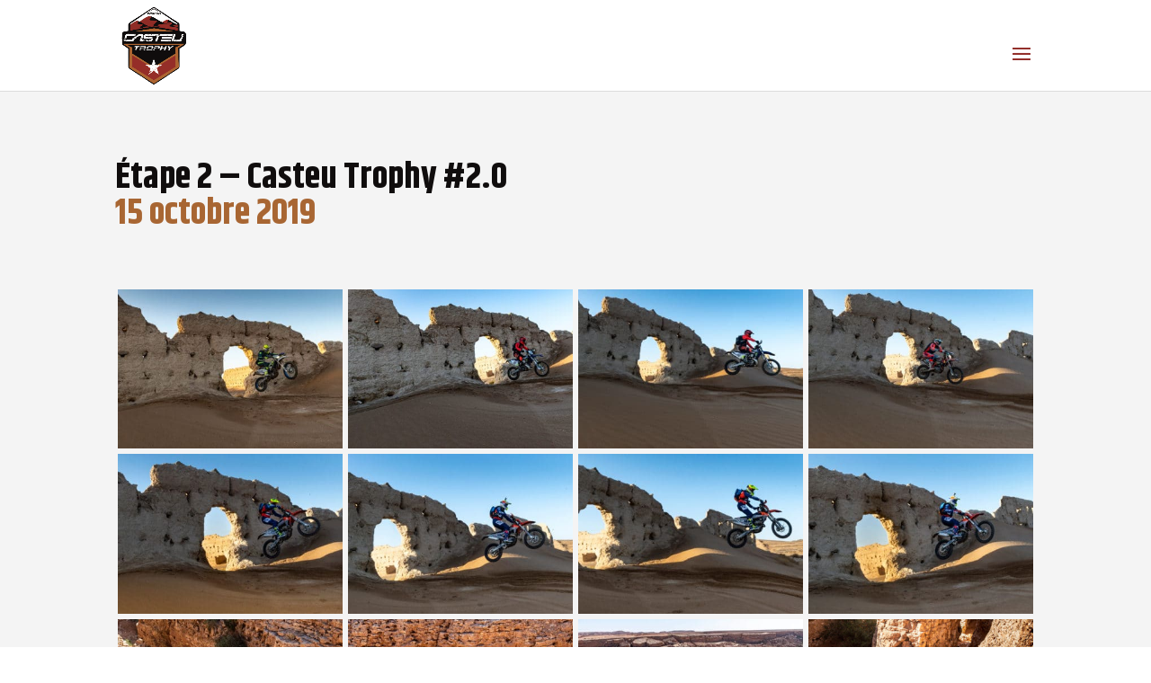

--- FILE ---
content_type: text/html; charset=UTF-8
request_url: https://casteu-trophy.fr/editions-precedentes/galerie-photos-casteu-trophy-2/etape-2-casteu-trophy-2/
body_size: 20920
content:
<!DOCTYPE html>
<html lang="fr-FR">
<head>
	<meta charset="UTF-8" />
<meta http-equiv="X-UA-Compatible" content="IE=edge">
	<link rel="pingback" href="https://casteu-trophy.fr/xmlrpc.php" />

	<script type="text/javascript">
		document.documentElement.className = 'js';
	</script>
	
	<script id="diviarea-loader">window.DiviPopupData=window.DiviAreaConfig={"zIndex":1000000,"animateSpeed":400,"triggerClassPrefix":"show-popup-","idAttrib":"data-popup","modalIndicatorClass":"is-modal","blockingIndicatorClass":"is-blocking","defaultShowCloseButton":true,"withCloseClass":"with-close","noCloseClass":"no-close","triggerCloseClass":"close","singletonClass":"single","darkModeClass":"dark","noShadowClass":"no-shadow","altCloseClass":"close-alt","popupSelector":".et_pb_section.popup","initializeOnEvent":"et_pb_after_init_modules","popupWrapperClass":"area-outer-wrap","fullHeightClass":"full-height","openPopupClass":"da-overlay-visible","overlayClass":"da-overlay","exitIndicatorClass":"on-exit","hoverTriggerClass":"on-hover","clickTriggerClass":"on-click","onExitDelay":2000,"notMobileClass":"not-mobile","notTabletClass":"not-tablet","notDesktopClass":"not-desktop","baseContext":"body","activePopupClass":"is-open","closeButtonClass":"da-close","withLoaderClass":"with-loader","debug":false,"ajaxUrl":"https:\/\/casteu-trophy.fr\/wp-admin\/admin-ajax.php","sys":[]};var divimode_loader=function(){"use strict";!function(t){t.DiviArea=t.DiviPopup={loaded:!1};var n=t.DiviArea,i=n.Hooks={},o={};function r(t,n,i){var r,e,c;if("string"==typeof t)if(o[t]){if(n)if((r=o[t])&&i)for(c=r.length;c--;)(e=r[c]).callback===n&&e.context===i&&(r[c]=!1);else for(c=r.length;c--;)r[c].callback===n&&(r[c]=!1)}else o[t]=[]}function e(t,n,i,r){if("string"==typeof t){var e={callback:n,priority:i,context:r},c=o[t];c?(c.push(e),c=function(t){var n,i,o,r,e=t.length;for(r=1;r<e;r++)for(n=t[r],i=r;i>0;i--)(o=t[i-1]).priority>n.priority&&(t[i]=o,t[i-1]=n);return t}(c)):c=[e],o[t]=c}}function c(t,n,i){"string"==typeof n&&(n=[n]);var r,e,c=[];for(r=0;r<n.length;r++)Array.prototype.push.apply(c,o[n[r]]);for(e=0;e<c.length;e++){var a=void 0;c[e]&&"function"==typeof c[e].callback&&("filter"===t?void 0!==(a=c[e].callback.apply(c[e].context,i))&&(i[0]=a):c[e].callback.apply(c[e].context,i))}if("filter"===t)return i[0]}i.silent=function(){return i},n.removeFilter=i.removeFilter=function(t,n){r(t,n)},n.removeAction=i.removeAction=function(t,n){r(t,n)},n.applyFilters=i.applyFilters=function(t){for(var n=[],i=arguments.length-1;i-- >0;)n[i]=arguments[i+1];return c("filter",t,n)},n.doAction=i.doAction=function(t){for(var n=[],i=arguments.length-1;i-- >0;)n[i]=arguments[i+1];c("action",t,n)},n.addFilter=i.addFilter=function(n,i,o,r){e(n,i,parseInt(o||10,10),r||t)},n.addAction=i.addAction=function(n,i,o,r){e(n,i,parseInt(o||10,10),r||t)},n.addActionOnce=i.addActionOnce=function(n,i,o,c){e(n,i,parseInt(o||10,10),c||t),e(n,(function(){r(n,i)}),1+parseInt(o||10,10),c||t)}}(window);return{}}();
</script><meta name='robots' content='index, follow, max-image-preview:large, max-snippet:-1, max-video-preview:-1' />

	<!-- This site is optimized with the Yoast SEO plugin v26.4 - https://yoast.com/wordpress/plugins/seo/ -->
	<title>Étape 2 - Casteu Trophy 2</title>
	<link rel="canonical" href="https://casteu-trophy.fr/editions-precedentes/galerie-photos-casteu-trophy-2/etape-2-casteu-trophy-2/" />
	<meta property="og:locale" content="fr_FR" />
	<meta property="og:type" content="article" />
	<meta property="og:title" content="Étape 2 - Casteu Trophy 2" />
	<meta property="og:url" content="https://casteu-trophy.fr/editions-precedentes/galerie-photos-casteu-trophy-2/etape-2-casteu-trophy-2/" />
	<meta property="og:site_name" content="Casteu Trophy" />
	<meta property="article:publisher" content="https://www.facebook.com/casteutrophy/" />
	<meta property="article:modified_time" content="2024-02-26T11:55:28+00:00" />
	<meta name="twitter:card" content="summary_large_image" />
	<meta name="twitter:label1" content="Durée de lecture estimée" />
	<meta name="twitter:data1" content="1 minute" />
	<script type="application/ld+json" class="yoast-schema-graph">{"@context":"https://schema.org","@graph":[{"@type":"WebPage","@id":"https://casteu-trophy.fr/editions-precedentes/galerie-photos-casteu-trophy-2/etape-2-casteu-trophy-2/","url":"https://casteu-trophy.fr/editions-precedentes/galerie-photos-casteu-trophy-2/etape-2-casteu-trophy-2/","name":"Étape 2 - Casteu Trophy 2","isPartOf":{"@id":"https://casteu-trophy.fr/#website"},"datePublished":"2020-04-21T16:42:45+00:00","dateModified":"2024-02-26T11:55:28+00:00","breadcrumb":{"@id":"https://casteu-trophy.fr/editions-precedentes/galerie-photos-casteu-trophy-2/etape-2-casteu-trophy-2/#breadcrumb"},"inLanguage":"fr-FR","potentialAction":[{"@type":"ReadAction","target":["https://casteu-trophy.fr/editions-precedentes/galerie-photos-casteu-trophy-2/etape-2-casteu-trophy-2/"]}]},{"@type":"BreadcrumbList","@id":"https://casteu-trophy.fr/editions-precedentes/galerie-photos-casteu-trophy-2/etape-2-casteu-trophy-2/#breadcrumb","itemListElement":[{"@type":"ListItem","position":1,"name":"Accueil","item":"https://casteu-trophy.fr/"},{"@type":"ListItem","position":2,"name":"Éditions précédentes","item":"https://casteu-trophy.fr/editions-precedentes/"},{"@type":"ListItem","position":3,"name":"Galerie photos Casteu Trophy #2","item":"https://casteu-trophy.fr/editions-precedentes/galerie-photos-casteu-trophy-2/"},{"@type":"ListItem","position":4,"name":"Étape 2 &#8211; Casteu Trophy 2"}]},{"@type":"WebSite","@id":"https://casteu-trophy.fr/#website","url":"https://casteu-trophy.fr/","name":"Casteu Trophy","description":"Enduro Duo à Merzouga - Maroc","publisher":{"@id":"https://casteu-trophy.fr/#organization"},"potentialAction":[{"@type":"SearchAction","target":{"@type":"EntryPoint","urlTemplate":"https://casteu-trophy.fr/?s={search_term_string}"},"query-input":{"@type":"PropertyValueSpecification","valueRequired":true,"valueName":"search_term_string"}}],"inLanguage":"fr-FR"},{"@type":"Organization","@id":"https://casteu-trophy.fr/#organization","name":"Casteu Trophy","url":"https://casteu-trophy.fr/","logo":{"@type":"ImageObject","inLanguage":"fr-FR","@id":"https://casteu-trophy.fr/#/schema/logo/image/","url":"https://casteu-trophy.fr/wp-content/uploads/2020/03/logo-casteu-trophy-1.png","contentUrl":"https://casteu-trophy.fr/wp-content/uploads/2020/03/logo-casteu-trophy-1.png","width":400,"height":476,"caption":"Casteu Trophy"},"image":{"@id":"https://casteu-trophy.fr/#/schema/logo/image/"},"sameAs":["https://www.facebook.com/casteutrophy/","https://www.instagram.com/casteutrophy/?hl=fr"]}]}</script>
	<!-- / Yoast SEO plugin. -->


<link rel='dns-prefetch' href='//fonts.googleapis.com' />
<link rel="alternate" type="application/rss+xml" title="Casteu Trophy &raquo; Flux" href="https://casteu-trophy.fr/feed/" />
<link rel="alternate" type="application/rss+xml" title="Casteu Trophy &raquo; Flux des commentaires" href="https://casteu-trophy.fr/comments/feed/" />
		<!-- This site uses the Google Analytics by MonsterInsights plugin v9.10.0 - Using Analytics tracking - https://www.monsterinsights.com/ -->
							<script src="//www.googletagmanager.com/gtag/js?id=G-KSPXB4KEF9"  data-cfasync="false" data-wpfc-render="false" type="text/javascript" async></script>
			<script data-cfasync="false" data-wpfc-render="false" type="text/javascript">
				var mi_version = '9.10.0';
				var mi_track_user = true;
				var mi_no_track_reason = '';
								var MonsterInsightsDefaultLocations = {"page_location":"https:\/\/casteu-trophy.fr\/editions-precedentes\/galerie-photos-casteu-trophy-2\/etape-2-casteu-trophy-2\/"};
								if ( typeof MonsterInsightsPrivacyGuardFilter === 'function' ) {
					var MonsterInsightsLocations = (typeof MonsterInsightsExcludeQuery === 'object') ? MonsterInsightsPrivacyGuardFilter( MonsterInsightsExcludeQuery ) : MonsterInsightsPrivacyGuardFilter( MonsterInsightsDefaultLocations );
				} else {
					var MonsterInsightsLocations = (typeof MonsterInsightsExcludeQuery === 'object') ? MonsterInsightsExcludeQuery : MonsterInsightsDefaultLocations;
				}

								var disableStrs = [
										'ga-disable-G-KSPXB4KEF9',
									];

				/* Function to detect opted out users */
				function __gtagTrackerIsOptedOut() {
					for (var index = 0; index < disableStrs.length; index++) {
						if (document.cookie.indexOf(disableStrs[index] + '=true') > -1) {
							return true;
						}
					}

					return false;
				}

				/* Disable tracking if the opt-out cookie exists. */
				if (__gtagTrackerIsOptedOut()) {
					for (var index = 0; index < disableStrs.length; index++) {
						window[disableStrs[index]] = true;
					}
				}

				/* Opt-out function */
				function __gtagTrackerOptout() {
					for (var index = 0; index < disableStrs.length; index++) {
						document.cookie = disableStrs[index] + '=true; expires=Thu, 31 Dec 2099 23:59:59 UTC; path=/';
						window[disableStrs[index]] = true;
					}
				}

				if ('undefined' === typeof gaOptout) {
					function gaOptout() {
						__gtagTrackerOptout();
					}
				}
								window.dataLayer = window.dataLayer || [];

				window.MonsterInsightsDualTracker = {
					helpers: {},
					trackers: {},
				};
				if (mi_track_user) {
					function __gtagDataLayer() {
						dataLayer.push(arguments);
					}

					function __gtagTracker(type, name, parameters) {
						if (!parameters) {
							parameters = {};
						}

						if (parameters.send_to) {
							__gtagDataLayer.apply(null, arguments);
							return;
						}

						if (type === 'event') {
														parameters.send_to = monsterinsights_frontend.v4_id;
							var hookName = name;
							if (typeof parameters['event_category'] !== 'undefined') {
								hookName = parameters['event_category'] + ':' + name;
							}

							if (typeof MonsterInsightsDualTracker.trackers[hookName] !== 'undefined') {
								MonsterInsightsDualTracker.trackers[hookName](parameters);
							} else {
								__gtagDataLayer('event', name, parameters);
							}
							
						} else {
							__gtagDataLayer.apply(null, arguments);
						}
					}

					__gtagTracker('js', new Date());
					__gtagTracker('set', {
						'developer_id.dZGIzZG': true,
											});
					if ( MonsterInsightsLocations.page_location ) {
						__gtagTracker('set', MonsterInsightsLocations);
					}
										__gtagTracker('config', 'G-KSPXB4KEF9', {"forceSSL":"true","link_attribution":"true"} );
										window.gtag = __gtagTracker;										(function () {
						/* https://developers.google.com/analytics/devguides/collection/analyticsjs/ */
						/* ga and __gaTracker compatibility shim. */
						var noopfn = function () {
							return null;
						};
						var newtracker = function () {
							return new Tracker();
						};
						var Tracker = function () {
							return null;
						};
						var p = Tracker.prototype;
						p.get = noopfn;
						p.set = noopfn;
						p.send = function () {
							var args = Array.prototype.slice.call(arguments);
							args.unshift('send');
							__gaTracker.apply(null, args);
						};
						var __gaTracker = function () {
							var len = arguments.length;
							if (len === 0) {
								return;
							}
							var f = arguments[len - 1];
							if (typeof f !== 'object' || f === null || typeof f.hitCallback !== 'function') {
								if ('send' === arguments[0]) {
									var hitConverted, hitObject = false, action;
									if ('event' === arguments[1]) {
										if ('undefined' !== typeof arguments[3]) {
											hitObject = {
												'eventAction': arguments[3],
												'eventCategory': arguments[2],
												'eventLabel': arguments[4],
												'value': arguments[5] ? arguments[5] : 1,
											}
										}
									}
									if ('pageview' === arguments[1]) {
										if ('undefined' !== typeof arguments[2]) {
											hitObject = {
												'eventAction': 'page_view',
												'page_path': arguments[2],
											}
										}
									}
									if (typeof arguments[2] === 'object') {
										hitObject = arguments[2];
									}
									if (typeof arguments[5] === 'object') {
										Object.assign(hitObject, arguments[5]);
									}
									if ('undefined' !== typeof arguments[1].hitType) {
										hitObject = arguments[1];
										if ('pageview' === hitObject.hitType) {
											hitObject.eventAction = 'page_view';
										}
									}
									if (hitObject) {
										action = 'timing' === arguments[1].hitType ? 'timing_complete' : hitObject.eventAction;
										hitConverted = mapArgs(hitObject);
										__gtagTracker('event', action, hitConverted);
									}
								}
								return;
							}

							function mapArgs(args) {
								var arg, hit = {};
								var gaMap = {
									'eventCategory': 'event_category',
									'eventAction': 'event_action',
									'eventLabel': 'event_label',
									'eventValue': 'event_value',
									'nonInteraction': 'non_interaction',
									'timingCategory': 'event_category',
									'timingVar': 'name',
									'timingValue': 'value',
									'timingLabel': 'event_label',
									'page': 'page_path',
									'location': 'page_location',
									'title': 'page_title',
									'referrer' : 'page_referrer',
								};
								for (arg in args) {
																		if (!(!args.hasOwnProperty(arg) || !gaMap.hasOwnProperty(arg))) {
										hit[gaMap[arg]] = args[arg];
									} else {
										hit[arg] = args[arg];
									}
								}
								return hit;
							}

							try {
								f.hitCallback();
							} catch (ex) {
							}
						};
						__gaTracker.create = newtracker;
						__gaTracker.getByName = newtracker;
						__gaTracker.getAll = function () {
							return [];
						};
						__gaTracker.remove = noopfn;
						__gaTracker.loaded = true;
						window['__gaTracker'] = __gaTracker;
					})();
									} else {
										console.log("");
					(function () {
						function __gtagTracker() {
							return null;
						}

						window['__gtagTracker'] = __gtagTracker;
						window['gtag'] = __gtagTracker;
					})();
									}
			</script>
							<!-- / Google Analytics by MonsterInsights -->
		<script type="text/javascript">
/* <![CDATA[ */
window._wpemojiSettings = {"baseUrl":"https:\/\/s.w.org\/images\/core\/emoji\/16.0.1\/72x72\/","ext":".png","svgUrl":"https:\/\/s.w.org\/images\/core\/emoji\/16.0.1\/svg\/","svgExt":".svg","source":{"concatemoji":"https:\/\/casteu-trophy.fr\/wp-includes\/js\/wp-emoji-release.min.js?ver=9bc730"}};
/*! This file is auto-generated */
!function(s,n){var o,i,e;function c(e){try{var t={supportTests:e,timestamp:(new Date).valueOf()};sessionStorage.setItem(o,JSON.stringify(t))}catch(e){}}function p(e,t,n){e.clearRect(0,0,e.canvas.width,e.canvas.height),e.fillText(t,0,0);var t=new Uint32Array(e.getImageData(0,0,e.canvas.width,e.canvas.height).data),a=(e.clearRect(0,0,e.canvas.width,e.canvas.height),e.fillText(n,0,0),new Uint32Array(e.getImageData(0,0,e.canvas.width,e.canvas.height).data));return t.every(function(e,t){return e===a[t]})}function u(e,t){e.clearRect(0,0,e.canvas.width,e.canvas.height),e.fillText(t,0,0);for(var n=e.getImageData(16,16,1,1),a=0;a<n.data.length;a++)if(0!==n.data[a])return!1;return!0}function f(e,t,n,a){switch(t){case"flag":return n(e,"\ud83c\udff3\ufe0f\u200d\u26a7\ufe0f","\ud83c\udff3\ufe0f\u200b\u26a7\ufe0f")?!1:!n(e,"\ud83c\udde8\ud83c\uddf6","\ud83c\udde8\u200b\ud83c\uddf6")&&!n(e,"\ud83c\udff4\udb40\udc67\udb40\udc62\udb40\udc65\udb40\udc6e\udb40\udc67\udb40\udc7f","\ud83c\udff4\u200b\udb40\udc67\u200b\udb40\udc62\u200b\udb40\udc65\u200b\udb40\udc6e\u200b\udb40\udc67\u200b\udb40\udc7f");case"emoji":return!a(e,"\ud83e\udedf")}return!1}function g(e,t,n,a){var r="undefined"!=typeof WorkerGlobalScope&&self instanceof WorkerGlobalScope?new OffscreenCanvas(300,150):s.createElement("canvas"),o=r.getContext("2d",{willReadFrequently:!0}),i=(o.textBaseline="top",o.font="600 32px Arial",{});return e.forEach(function(e){i[e]=t(o,e,n,a)}),i}function t(e){var t=s.createElement("script");t.src=e,t.defer=!0,s.head.appendChild(t)}"undefined"!=typeof Promise&&(o="wpEmojiSettingsSupports",i=["flag","emoji"],n.supports={everything:!0,everythingExceptFlag:!0},e=new Promise(function(e){s.addEventListener("DOMContentLoaded",e,{once:!0})}),new Promise(function(t){var n=function(){try{var e=JSON.parse(sessionStorage.getItem(o));if("object"==typeof e&&"number"==typeof e.timestamp&&(new Date).valueOf()<e.timestamp+604800&&"object"==typeof e.supportTests)return e.supportTests}catch(e){}return null}();if(!n){if("undefined"!=typeof Worker&&"undefined"!=typeof OffscreenCanvas&&"undefined"!=typeof URL&&URL.createObjectURL&&"undefined"!=typeof Blob)try{var e="postMessage("+g.toString()+"("+[JSON.stringify(i),f.toString(),p.toString(),u.toString()].join(",")+"));",a=new Blob([e],{type:"text/javascript"}),r=new Worker(URL.createObjectURL(a),{name:"wpTestEmojiSupports"});return void(r.onmessage=function(e){c(n=e.data),r.terminate(),t(n)})}catch(e){}c(n=g(i,f,p,u))}t(n)}).then(function(e){for(var t in e)n.supports[t]=e[t],n.supports.everything=n.supports.everything&&n.supports[t],"flag"!==t&&(n.supports.everythingExceptFlag=n.supports.everythingExceptFlag&&n.supports[t]);n.supports.everythingExceptFlag=n.supports.everythingExceptFlag&&!n.supports.flag,n.DOMReady=!1,n.readyCallback=function(){n.DOMReady=!0}}).then(function(){return e}).then(function(){var e;n.supports.everything||(n.readyCallback(),(e=n.source||{}).concatemoji?t(e.concatemoji):e.wpemoji&&e.twemoji&&(t(e.twemoji),t(e.wpemoji)))}))}((window,document),window._wpemojiSettings);
/* ]]> */
</script>
<meta content="Divi Child v.3.2.2" name="generator"/><style id='wp-emoji-styles-inline-css' type='text/css'>

	img.wp-smiley, img.emoji {
		display: inline !important;
		border: none !important;
		box-shadow: none !important;
		height: 1em !important;
		width: 1em !important;
		margin: 0 0.07em !important;
		vertical-align: -0.1em !important;
		background: none !important;
		padding: 0 !important;
	}
</style>
<link rel='stylesheet' id='wp-block-library-css' href='https://casteu-trophy.fr/wp-includes/css/dist/block-library/style.min.css?ver=9bc730' type='text/css' media='all' />
<style id='wp-block-library-theme-inline-css' type='text/css'>
.wp-block-audio :where(figcaption){color:#555;font-size:13px;text-align:center}.is-dark-theme .wp-block-audio :where(figcaption){color:#ffffffa6}.wp-block-audio{margin:0 0 1em}.wp-block-code{border:1px solid #ccc;border-radius:4px;font-family:Menlo,Consolas,monaco,monospace;padding:.8em 1em}.wp-block-embed :where(figcaption){color:#555;font-size:13px;text-align:center}.is-dark-theme .wp-block-embed :where(figcaption){color:#ffffffa6}.wp-block-embed{margin:0 0 1em}.blocks-gallery-caption{color:#555;font-size:13px;text-align:center}.is-dark-theme .blocks-gallery-caption{color:#ffffffa6}:root :where(.wp-block-image figcaption){color:#555;font-size:13px;text-align:center}.is-dark-theme :root :where(.wp-block-image figcaption){color:#ffffffa6}.wp-block-image{margin:0 0 1em}.wp-block-pullquote{border-bottom:4px solid;border-top:4px solid;color:currentColor;margin-bottom:1.75em}.wp-block-pullquote cite,.wp-block-pullquote footer,.wp-block-pullquote__citation{color:currentColor;font-size:.8125em;font-style:normal;text-transform:uppercase}.wp-block-quote{border-left:.25em solid;margin:0 0 1.75em;padding-left:1em}.wp-block-quote cite,.wp-block-quote footer{color:currentColor;font-size:.8125em;font-style:normal;position:relative}.wp-block-quote:where(.has-text-align-right){border-left:none;border-right:.25em solid;padding-left:0;padding-right:1em}.wp-block-quote:where(.has-text-align-center){border:none;padding-left:0}.wp-block-quote.is-large,.wp-block-quote.is-style-large,.wp-block-quote:where(.is-style-plain){border:none}.wp-block-search .wp-block-search__label{font-weight:700}.wp-block-search__button{border:1px solid #ccc;padding:.375em .625em}:where(.wp-block-group.has-background){padding:1.25em 2.375em}.wp-block-separator.has-css-opacity{opacity:.4}.wp-block-separator{border:none;border-bottom:2px solid;margin-left:auto;margin-right:auto}.wp-block-separator.has-alpha-channel-opacity{opacity:1}.wp-block-separator:not(.is-style-wide):not(.is-style-dots){width:100px}.wp-block-separator.has-background:not(.is-style-dots){border-bottom:none;height:1px}.wp-block-separator.has-background:not(.is-style-wide):not(.is-style-dots){height:2px}.wp-block-table{margin:0 0 1em}.wp-block-table td,.wp-block-table th{word-break:normal}.wp-block-table :where(figcaption){color:#555;font-size:13px;text-align:center}.is-dark-theme .wp-block-table :where(figcaption){color:#ffffffa6}.wp-block-video :where(figcaption){color:#555;font-size:13px;text-align:center}.is-dark-theme .wp-block-video :where(figcaption){color:#ffffffa6}.wp-block-video{margin:0 0 1em}:root :where(.wp-block-template-part.has-background){margin-bottom:0;margin-top:0;padding:1.25em 2.375em}
</style>
<style id='global-styles-inline-css' type='text/css'>
:root{--wp--preset--aspect-ratio--square: 1;--wp--preset--aspect-ratio--4-3: 4/3;--wp--preset--aspect-ratio--3-4: 3/4;--wp--preset--aspect-ratio--3-2: 3/2;--wp--preset--aspect-ratio--2-3: 2/3;--wp--preset--aspect-ratio--16-9: 16/9;--wp--preset--aspect-ratio--9-16: 9/16;--wp--preset--color--black: #000000;--wp--preset--color--cyan-bluish-gray: #abb8c3;--wp--preset--color--white: #ffffff;--wp--preset--color--pale-pink: #f78da7;--wp--preset--color--vivid-red: #cf2e2e;--wp--preset--color--luminous-vivid-orange: #ff6900;--wp--preset--color--luminous-vivid-amber: #fcb900;--wp--preset--color--light-green-cyan: #7bdcb5;--wp--preset--color--vivid-green-cyan: #00d084;--wp--preset--color--pale-cyan-blue: #8ed1fc;--wp--preset--color--vivid-cyan-blue: #0693e3;--wp--preset--color--vivid-purple: #9b51e0;--wp--preset--gradient--vivid-cyan-blue-to-vivid-purple: linear-gradient(135deg,rgba(6,147,227,1) 0%,rgb(155,81,224) 100%);--wp--preset--gradient--light-green-cyan-to-vivid-green-cyan: linear-gradient(135deg,rgb(122,220,180) 0%,rgb(0,208,130) 100%);--wp--preset--gradient--luminous-vivid-amber-to-luminous-vivid-orange: linear-gradient(135deg,rgba(252,185,0,1) 0%,rgba(255,105,0,1) 100%);--wp--preset--gradient--luminous-vivid-orange-to-vivid-red: linear-gradient(135deg,rgba(255,105,0,1) 0%,rgb(207,46,46) 100%);--wp--preset--gradient--very-light-gray-to-cyan-bluish-gray: linear-gradient(135deg,rgb(238,238,238) 0%,rgb(169,184,195) 100%);--wp--preset--gradient--cool-to-warm-spectrum: linear-gradient(135deg,rgb(74,234,220) 0%,rgb(151,120,209) 20%,rgb(207,42,186) 40%,rgb(238,44,130) 60%,rgb(251,105,98) 80%,rgb(254,248,76) 100%);--wp--preset--gradient--blush-light-purple: linear-gradient(135deg,rgb(255,206,236) 0%,rgb(152,150,240) 100%);--wp--preset--gradient--blush-bordeaux: linear-gradient(135deg,rgb(254,205,165) 0%,rgb(254,45,45) 50%,rgb(107,0,62) 100%);--wp--preset--gradient--luminous-dusk: linear-gradient(135deg,rgb(255,203,112) 0%,rgb(199,81,192) 50%,rgb(65,88,208) 100%);--wp--preset--gradient--pale-ocean: linear-gradient(135deg,rgb(255,245,203) 0%,rgb(182,227,212) 50%,rgb(51,167,181) 100%);--wp--preset--gradient--electric-grass: linear-gradient(135deg,rgb(202,248,128) 0%,rgb(113,206,126) 100%);--wp--preset--gradient--midnight: linear-gradient(135deg,rgb(2,3,129) 0%,rgb(40,116,252) 100%);--wp--preset--font-size--small: 13px;--wp--preset--font-size--medium: 20px;--wp--preset--font-size--large: 36px;--wp--preset--font-size--x-large: 42px;--wp--preset--spacing--20: 0.44rem;--wp--preset--spacing--30: 0.67rem;--wp--preset--spacing--40: 1rem;--wp--preset--spacing--50: 1.5rem;--wp--preset--spacing--60: 2.25rem;--wp--preset--spacing--70: 3.38rem;--wp--preset--spacing--80: 5.06rem;--wp--preset--shadow--natural: 6px 6px 9px rgba(0, 0, 0, 0.2);--wp--preset--shadow--deep: 12px 12px 50px rgba(0, 0, 0, 0.4);--wp--preset--shadow--sharp: 6px 6px 0px rgba(0, 0, 0, 0.2);--wp--preset--shadow--outlined: 6px 6px 0px -3px rgba(255, 255, 255, 1), 6px 6px rgba(0, 0, 0, 1);--wp--preset--shadow--crisp: 6px 6px 0px rgba(0, 0, 0, 1);}:root { --wp--style--global--content-size: 823px;--wp--style--global--wide-size: 1080px; }:where(body) { margin: 0; }.wp-site-blocks > .alignleft { float: left; margin-right: 2em; }.wp-site-blocks > .alignright { float: right; margin-left: 2em; }.wp-site-blocks > .aligncenter { justify-content: center; margin-left: auto; margin-right: auto; }:where(.is-layout-flex){gap: 0.5em;}:where(.is-layout-grid){gap: 0.5em;}.is-layout-flow > .alignleft{float: left;margin-inline-start: 0;margin-inline-end: 2em;}.is-layout-flow > .alignright{float: right;margin-inline-start: 2em;margin-inline-end: 0;}.is-layout-flow > .aligncenter{margin-left: auto !important;margin-right: auto !important;}.is-layout-constrained > .alignleft{float: left;margin-inline-start: 0;margin-inline-end: 2em;}.is-layout-constrained > .alignright{float: right;margin-inline-start: 2em;margin-inline-end: 0;}.is-layout-constrained > .aligncenter{margin-left: auto !important;margin-right: auto !important;}.is-layout-constrained > :where(:not(.alignleft):not(.alignright):not(.alignfull)){max-width: var(--wp--style--global--content-size);margin-left: auto !important;margin-right: auto !important;}.is-layout-constrained > .alignwide{max-width: var(--wp--style--global--wide-size);}body .is-layout-flex{display: flex;}.is-layout-flex{flex-wrap: wrap;align-items: center;}.is-layout-flex > :is(*, div){margin: 0;}body .is-layout-grid{display: grid;}.is-layout-grid > :is(*, div){margin: 0;}body{padding-top: 0px;padding-right: 0px;padding-bottom: 0px;padding-left: 0px;}:root :where(.wp-element-button, .wp-block-button__link){background-color: #32373c;border-width: 0;color: #fff;font-family: inherit;font-size: inherit;line-height: inherit;padding: calc(0.667em + 2px) calc(1.333em + 2px);text-decoration: none;}.has-black-color{color: var(--wp--preset--color--black) !important;}.has-cyan-bluish-gray-color{color: var(--wp--preset--color--cyan-bluish-gray) !important;}.has-white-color{color: var(--wp--preset--color--white) !important;}.has-pale-pink-color{color: var(--wp--preset--color--pale-pink) !important;}.has-vivid-red-color{color: var(--wp--preset--color--vivid-red) !important;}.has-luminous-vivid-orange-color{color: var(--wp--preset--color--luminous-vivid-orange) !important;}.has-luminous-vivid-amber-color{color: var(--wp--preset--color--luminous-vivid-amber) !important;}.has-light-green-cyan-color{color: var(--wp--preset--color--light-green-cyan) !important;}.has-vivid-green-cyan-color{color: var(--wp--preset--color--vivid-green-cyan) !important;}.has-pale-cyan-blue-color{color: var(--wp--preset--color--pale-cyan-blue) !important;}.has-vivid-cyan-blue-color{color: var(--wp--preset--color--vivid-cyan-blue) !important;}.has-vivid-purple-color{color: var(--wp--preset--color--vivid-purple) !important;}.has-black-background-color{background-color: var(--wp--preset--color--black) !important;}.has-cyan-bluish-gray-background-color{background-color: var(--wp--preset--color--cyan-bluish-gray) !important;}.has-white-background-color{background-color: var(--wp--preset--color--white) !important;}.has-pale-pink-background-color{background-color: var(--wp--preset--color--pale-pink) !important;}.has-vivid-red-background-color{background-color: var(--wp--preset--color--vivid-red) !important;}.has-luminous-vivid-orange-background-color{background-color: var(--wp--preset--color--luminous-vivid-orange) !important;}.has-luminous-vivid-amber-background-color{background-color: var(--wp--preset--color--luminous-vivid-amber) !important;}.has-light-green-cyan-background-color{background-color: var(--wp--preset--color--light-green-cyan) !important;}.has-vivid-green-cyan-background-color{background-color: var(--wp--preset--color--vivid-green-cyan) !important;}.has-pale-cyan-blue-background-color{background-color: var(--wp--preset--color--pale-cyan-blue) !important;}.has-vivid-cyan-blue-background-color{background-color: var(--wp--preset--color--vivid-cyan-blue) !important;}.has-vivid-purple-background-color{background-color: var(--wp--preset--color--vivid-purple) !important;}.has-black-border-color{border-color: var(--wp--preset--color--black) !important;}.has-cyan-bluish-gray-border-color{border-color: var(--wp--preset--color--cyan-bluish-gray) !important;}.has-white-border-color{border-color: var(--wp--preset--color--white) !important;}.has-pale-pink-border-color{border-color: var(--wp--preset--color--pale-pink) !important;}.has-vivid-red-border-color{border-color: var(--wp--preset--color--vivid-red) !important;}.has-luminous-vivid-orange-border-color{border-color: var(--wp--preset--color--luminous-vivid-orange) !important;}.has-luminous-vivid-amber-border-color{border-color: var(--wp--preset--color--luminous-vivid-amber) !important;}.has-light-green-cyan-border-color{border-color: var(--wp--preset--color--light-green-cyan) !important;}.has-vivid-green-cyan-border-color{border-color: var(--wp--preset--color--vivid-green-cyan) !important;}.has-pale-cyan-blue-border-color{border-color: var(--wp--preset--color--pale-cyan-blue) !important;}.has-vivid-cyan-blue-border-color{border-color: var(--wp--preset--color--vivid-cyan-blue) !important;}.has-vivid-purple-border-color{border-color: var(--wp--preset--color--vivid-purple) !important;}.has-vivid-cyan-blue-to-vivid-purple-gradient-background{background: var(--wp--preset--gradient--vivid-cyan-blue-to-vivid-purple) !important;}.has-light-green-cyan-to-vivid-green-cyan-gradient-background{background: var(--wp--preset--gradient--light-green-cyan-to-vivid-green-cyan) !important;}.has-luminous-vivid-amber-to-luminous-vivid-orange-gradient-background{background: var(--wp--preset--gradient--luminous-vivid-amber-to-luminous-vivid-orange) !important;}.has-luminous-vivid-orange-to-vivid-red-gradient-background{background: var(--wp--preset--gradient--luminous-vivid-orange-to-vivid-red) !important;}.has-very-light-gray-to-cyan-bluish-gray-gradient-background{background: var(--wp--preset--gradient--very-light-gray-to-cyan-bluish-gray) !important;}.has-cool-to-warm-spectrum-gradient-background{background: var(--wp--preset--gradient--cool-to-warm-spectrum) !important;}.has-blush-light-purple-gradient-background{background: var(--wp--preset--gradient--blush-light-purple) !important;}.has-blush-bordeaux-gradient-background{background: var(--wp--preset--gradient--blush-bordeaux) !important;}.has-luminous-dusk-gradient-background{background: var(--wp--preset--gradient--luminous-dusk) !important;}.has-pale-ocean-gradient-background{background: var(--wp--preset--gradient--pale-ocean) !important;}.has-electric-grass-gradient-background{background: var(--wp--preset--gradient--electric-grass) !important;}.has-midnight-gradient-background{background: var(--wp--preset--gradient--midnight) !important;}.has-small-font-size{font-size: var(--wp--preset--font-size--small) !important;}.has-medium-font-size{font-size: var(--wp--preset--font-size--medium) !important;}.has-large-font-size{font-size: var(--wp--preset--font-size--large) !important;}.has-x-large-font-size{font-size: var(--wp--preset--font-size--x-large) !important;}
:where(.wp-block-post-template.is-layout-flex){gap: 1.25em;}:where(.wp-block-post-template.is-layout-grid){gap: 1.25em;}
:where(.wp-block-columns.is-layout-flex){gap: 2em;}:where(.wp-block-columns.is-layout-grid){gap: 2em;}
:root :where(.wp-block-pullquote){font-size: 1.5em;line-height: 1.6;}
</style>
<link rel='stylesheet' id='dica-lightbox-styles-css' href='https://casteu-trophy.fr/wp-content/plugins/dg-divi-carousel/styles/light-box-styles.css?ver=2.0.23' type='text/css' media='all' />
<link rel='stylesheet' id='swipe-style-css' href='https://casteu-trophy.fr/wp-content/plugins/dg-divi-carousel/styles/swiper.min.css?ver=2.0.23' type='text/css' media='all' />
<link rel='stylesheet' id='et_monarch-css-css' href='https://casteu-trophy.fr/wp-content/plugins/monarch/css/style.css?ver=1.4.14' type='text/css' media='all' />
<link rel='stylesheet' id='et-gf-open-sans-css' href='https://fonts.googleapis.com/css?family=Open+Sans:400,700' type='text/css' media='all' />
<link rel='stylesheet' id='css-divi-area-css' href='https://casteu-trophy.fr/wp-content/plugins/popups-for-divi/styles/front.min.css?ver=3.2.2' type='text/css' media='all' />
<style id='css-divi-area-inline-css' type='text/css'>
.et_pb_section.popup{display:none}
</style>
<link rel='stylesheet' id='css-divi-area-popuphidden-css' href='https://casteu-trophy.fr/wp-content/plugins/popups-for-divi/styles/front-popuphidden.min.css?ver=3.2.2' type='text/css' media='all' />
<link rel='stylesheet' id='divi-carousel-styles-css' href='https://casteu-trophy.fr/wp-content/plugins/dg-divi-carousel/styles/style.min.css?ver=2.0.23' type='text/css' media='all' />
<link rel='stylesheet' id='et-builder-googlefonts-cached-css' href='https://fonts.googleapis.com/css?family=Nunito:200,300,regular,500,600,700,800,900,200italic,300italic,italic,500italic,600italic,700italic,800italic,900italic|Khand:300,regular,500,600,700&#038;subset=latin,latin-ext&#038;display=swap' type='text/css' media='all' />
<link rel='stylesheet' id='divi-style-parent-css' href='https://casteu-trophy.fr/wp-content/themes/Divi/style-static.min.css?ver=4.27.4' type='text/css' media='all' />
<link rel='stylesheet' id='divi-style-css' href='https://casteu-trophy.fr/wp-content/themes/Divi-child/style.css?ver=4.27.4' type='text/css' media='all' />
<script type="text/javascript" src="https://casteu-trophy.fr/wp-content/plugins/google-analytics-for-wordpress/assets/js/frontend-gtag.min.js?ver=9.10.0" id="monsterinsights-frontend-script-js" async="async" data-wp-strategy="async"></script>
<script data-cfasync="false" data-wpfc-render="false" type="text/javascript" id='monsterinsights-frontend-script-js-extra'>/* <![CDATA[ */
var monsterinsights_frontend = {"js_events_tracking":"true","download_extensions":"doc,pdf,ppt,zip,xls,docx,pptx,xlsx","inbound_paths":"[{\"path\":\"\\\/go\\\/\",\"label\":\"affiliate\"},{\"path\":\"\\\/recommend\\\/\",\"label\":\"affiliate\"}]","home_url":"https:\/\/casteu-trophy.fr","hash_tracking":"false","v4_id":"G-KSPXB4KEF9"};/* ]]> */
</script>
<script type="text/javascript" src="https://casteu-trophy.fr/wp-includes/js/jquery/jquery.min.js?ver=3.7.1" id="jquery-core-js"></script>
<script type="text/javascript" src="https://casteu-trophy.fr/wp-includes/js/jquery/jquery-migrate.min.js?ver=3.4.1" id="jquery-migrate-js"></script>
<script type="text/javascript" src="https://casteu-trophy.fr/wp-content/plugins/popups-for-divi/scripts/ie-compat.min.js?ver=3.2.2" id="dap-ie-js"></script>
<link rel="https://api.w.org/" href="https://casteu-trophy.fr/wp-json/" /><link rel="alternate" title="JSON" type="application/json" href="https://casteu-trophy.fr/wp-json/wp/v2/pages/907" /><link rel="EditURI" type="application/rsd+xml" title="RSD" href="https://casteu-trophy.fr/xmlrpc.php?rsd" />

<link rel='shortlink' href='https://casteu-trophy.fr/?p=907' />
<link rel="alternate" title="oEmbed (JSON)" type="application/json+oembed" href="https://casteu-trophy.fr/wp-json/oembed/1.0/embed?url=https%3A%2F%2Fcasteu-trophy.fr%2Feditions-precedentes%2Fgalerie-photos-casteu-trophy-2%2Fetape-2-casteu-trophy-2%2F" />
<link rel="alternate" title="oEmbed (XML)" type="text/xml+oembed" href="https://casteu-trophy.fr/wp-json/oembed/1.0/embed?url=https%3A%2F%2Fcasteu-trophy.fr%2Feditions-precedentes%2Fgalerie-photos-casteu-trophy-2%2Fetape-2-casteu-trophy-2%2F&#038;format=xml" />
<meta name="cdp-version" content="1.5.0" /><style type="text/css" id="et-social-custom-css">
				 
			</style><meta name="viewport" content="width=device-width, initial-scale=1.0, maximum-scale=1.0, user-scalable=0" /><meta name="viewport" content="width=device-width, initial-scale=1.0, maximum-scale=2.0, user-scalable=1"><link rel="icon" href="https://casteu-trophy.fr/wp-content/uploads/2020/03/cropped-favicon-casteu-trophy-32x32.png" sizes="32x32" />
<link rel="icon" href="https://casteu-trophy.fr/wp-content/uploads/2020/03/cropped-favicon-casteu-trophy-192x192.png" sizes="192x192" />
<link rel="apple-touch-icon" href="https://casteu-trophy.fr/wp-content/uploads/2020/03/cropped-favicon-casteu-trophy-180x180.png" />
<meta name="msapplication-TileImage" content="https://casteu-trophy.fr/wp-content/uploads/2020/03/cropped-favicon-casteu-trophy-270x270.png" />
<style id="et-divi-customizer-global-cached-inline-styles">body,.et_pb_column_1_2 .et_quote_content blockquote cite,.et_pb_column_1_2 .et_link_content a.et_link_main_url,.et_pb_column_1_3 .et_quote_content blockquote cite,.et_pb_column_3_8 .et_quote_content blockquote cite,.et_pb_column_1_4 .et_quote_content blockquote cite,.et_pb_blog_grid .et_quote_content blockquote cite,.et_pb_column_1_3 .et_link_content a.et_link_main_url,.et_pb_column_3_8 .et_link_content a.et_link_main_url,.et_pb_column_1_4 .et_link_content a.et_link_main_url,.et_pb_blog_grid .et_link_content a.et_link_main_url,body .et_pb_bg_layout_light .et_pb_post p,body .et_pb_bg_layout_dark .et_pb_post p{font-size:18px}.et_pb_slide_content,.et_pb_best_value{font-size:20px}body{color:#505059}h1,h2,h3,h4,h5,h6{color:#100d0d}body{line-height:1.5em}#et_search_icon:hover,.mobile_menu_bar:before,.mobile_menu_bar:after,.et_toggle_slide_menu:after,.et-social-icon a:hover,.et_pb_sum,.et_pb_pricing li a,.et_pb_pricing_table_button,.et_overlay:before,.entry-summary p.price ins,.et_pb_member_social_links a:hover,.et_pb_widget li a:hover,.et_pb_filterable_portfolio .et_pb_portfolio_filters li a.active,.et_pb_filterable_portfolio .et_pb_portofolio_pagination ul li a.active,.et_pb_gallery .et_pb_gallery_pagination ul li a.active,.wp-pagenavi span.current,.wp-pagenavi a:hover,.nav-single a,.tagged_as a,.posted_in a{color:#932f2b}.et_pb_contact_submit,.et_password_protected_form .et_submit_button,.et_pb_bg_layout_light .et_pb_newsletter_button,.comment-reply-link,.form-submit .et_pb_button,.et_pb_bg_layout_light .et_pb_promo_button,.et_pb_bg_layout_light .et_pb_more_button,.et_pb_contact p input[type="checkbox"]:checked+label i:before,.et_pb_bg_layout_light.et_pb_module.et_pb_button{color:#932f2b}.footer-widget h4{color:#932f2b}.et-search-form,.nav li ul,.et_mobile_menu,.footer-widget li:before,.et_pb_pricing li:before,blockquote{border-color:#932f2b}.et_pb_counter_amount,.et_pb_featured_table .et_pb_pricing_heading,.et_quote_content,.et_link_content,.et_audio_content,.et_pb_post_slider.et_pb_bg_layout_dark,.et_slide_in_menu_container,.et_pb_contact p input[type="radio"]:checked+label i:before{background-color:#932f2b}a{color:#932f2b}.nav li ul{border-color:#a86633}.et_secondary_nav_enabled #page-container #top-header{background-color:#932f2b!important}#et-secondary-nav li ul{background-color:#932f2b}.et_header_style_centered .mobile_nav .select_page,.et_header_style_split .mobile_nav .select_page,.et_nav_text_color_light #top-menu>li>a,.et_nav_text_color_dark #top-menu>li>a,#top-menu a,.et_mobile_menu li a,.et_nav_text_color_light .et_mobile_menu li a,.et_nav_text_color_dark .et_mobile_menu li a,#et_search_icon:before,.et_search_form_container input,span.et_close_search_field:after,#et-top-navigation .et-cart-info{color:#100d0d}.et_search_form_container input::-moz-placeholder{color:#100d0d}.et_search_form_container input::-webkit-input-placeholder{color:#100d0d}.et_search_form_container input:-ms-input-placeholder{color:#100d0d}#main-header .nav li ul a{color:rgba(16,13,13,0.7)}#top-menu li a{font-size:16px}body.et_vertical_nav .container.et_search_form_container .et-search-form input{font-size:16px!important}#top-menu li a,.et_search_form_container input{font-weight:bold;font-style:normal;text-transform:none;text-decoration:none}.et_search_form_container input::-moz-placeholder{font-weight:bold;font-style:normal;text-transform:none;text-decoration:none}.et_search_form_container input::-webkit-input-placeholder{font-weight:bold;font-style:normal;text-transform:none;text-decoration:none}.et_search_form_container input:-ms-input-placeholder{font-weight:bold;font-style:normal;text-transform:none;text-decoration:none}#top-menu li.current-menu-ancestor>a,#top-menu li.current-menu-item>a,#top-menu li.current_page_item>a{color:#932f2b}#main-footer .footer-widget h4,#main-footer .widget_block h1,#main-footer .widget_block h2,#main-footer .widget_block h3,#main-footer .widget_block h4,#main-footer .widget_block h5,#main-footer .widget_block h6{color:#932f2b}.footer-widget li:before{border-color:#932f2b}.footer-widget .et_pb_widget div,.footer-widget .et_pb_widget ul,.footer-widget .et_pb_widget ol,.footer-widget .et_pb_widget label{line-height:1.7em}#footer-widgets .footer-widget li:before{top:12.3px}#et-footer-nav .bottom-nav li.current-menu-item a{color:#932f2b}body .et_pb_button{font-size:18px;background-color:rgba(147,47,43,0);border-color:#100d0d;border-radius:0px}body.et_pb_button_helper_class .et_pb_button,body.et_pb_button_helper_class .et_pb_module.et_pb_button{color:#100d0d}body .et_pb_button:after{font-size:28.8px}body .et_pb_bg_layout_light.et_pb_button:hover,body .et_pb_bg_layout_light .et_pb_button:hover,body .et_pb_button:hover{border-radius:16px}h1,h2,h3,h4,h5,h6,.et_quote_content blockquote p,.et_pb_slide_description .et_pb_slide_title{font-weight:bold;font-style:normal;text-transform:none;text-decoration:none}@media only screen and (min-width:981px){.et_header_style_left #et-top-navigation,.et_header_style_split #et-top-navigation{padding:45px 0 0 0}.et_header_style_left #et-top-navigation nav>ul>li>a,.et_header_style_split #et-top-navigation nav>ul>li>a{padding-bottom:45px}.et_header_style_split .centered-inline-logo-wrap{width:90px;margin:-90px 0}.et_header_style_split .centered-inline-logo-wrap #logo{max-height:90px}.et_pb_svg_logo.et_header_style_split .centered-inline-logo-wrap #logo{height:90px}.et_header_style_centered #top-menu>li>a{padding-bottom:16px}.et_header_style_slide #et-top-navigation,.et_header_style_fullscreen #et-top-navigation{padding:36px 0 36px 0!important}.et_header_style_centered #main-header .logo_container{height:90px}#logo{max-height:90%}.et_pb_svg_logo #logo{height:90%}.et_header_style_centered.et_hide_primary_logo #main-header:not(.et-fixed-header) .logo_container,.et_header_style_centered.et_hide_fixed_logo #main-header.et-fixed-header .logo_container{height:16.2px}.et_fixed_nav #page-container .et-fixed-header#top-header{background-color:#932f2b!important}.et_fixed_nav #page-container .et-fixed-header#top-header #et-secondary-nav li ul{background-color:#932f2b}.et-fixed-header #top-menu a,.et-fixed-header #et_search_icon:before,.et-fixed-header #et_top_search .et-search-form input,.et-fixed-header .et_search_form_container input,.et-fixed-header .et_close_search_field:after,.et-fixed-header #et-top-navigation .et-cart-info{color:#100d0d!important}.et-fixed-header .et_search_form_container input::-moz-placeholder{color:#100d0d!important}.et-fixed-header .et_search_form_container input::-webkit-input-placeholder{color:#100d0d!important}.et-fixed-header .et_search_form_container input:-ms-input-placeholder{color:#100d0d!important}.et-fixed-header #top-menu li.current-menu-ancestor>a,.et-fixed-header #top-menu li.current-menu-item>a,.et-fixed-header #top-menu li.current_page_item>a{color:#932f2b!important}}@media only screen and (min-width:1350px){.et_pb_row{padding:27px 0}.et_pb_section{padding:54px 0}.single.et_pb_pagebuilder_layout.et_full_width_page .et_post_meta_wrapper{padding-top:81px}.et_pb_fullwidth_section{padding:0}}h1,h1.et_pb_contact_main_title,.et_pb_title_container h1{font-size:72px}h2,.product .related h2,.et_pb_column_1_2 .et_quote_content blockquote p{font-size:61px}h3{font-size:52px}h4,.et_pb_circle_counter h3,.et_pb_number_counter h3,.et_pb_column_1_3 .et_pb_post h2,.et_pb_column_1_4 .et_pb_post h2,.et_pb_blog_grid h2,.et_pb_column_1_3 .et_quote_content blockquote p,.et_pb_column_3_8 .et_quote_content blockquote p,.et_pb_column_1_4 .et_quote_content blockquote p,.et_pb_blog_grid .et_quote_content blockquote p,.et_pb_column_1_3 .et_link_content h2,.et_pb_column_3_8 .et_link_content h2,.et_pb_column_1_4 .et_link_content h2,.et_pb_blog_grid .et_link_content h2,.et_pb_column_1_3 .et_audio_content h2,.et_pb_column_3_8 .et_audio_content h2,.et_pb_column_1_4 .et_audio_content h2,.et_pb_blog_grid .et_audio_content h2,.et_pb_column_3_8 .et_pb_audio_module_content h2,.et_pb_column_1_3 .et_pb_audio_module_content h2,.et_pb_gallery_grid .et_pb_gallery_item h3,.et_pb_portfolio_grid .et_pb_portfolio_item h2,.et_pb_filterable_portfolio_grid .et_pb_portfolio_item h2{font-size:43px}h5{font-size:38px}h6{font-size:33px}.et_pb_slide_description .et_pb_slide_title{font-size:110px}.et_pb_gallery_grid .et_pb_gallery_item h3,.et_pb_portfolio_grid .et_pb_portfolio_item h2,.et_pb_filterable_portfolio_grid .et_pb_portfolio_item h2,.et_pb_column_1_4 .et_pb_audio_module_content h2{font-size:38px}@media only screen and (max-width:980px){h1{font-size:65px}h2,.product .related h2,.et_pb_column_1_2 .et_quote_content blockquote p{font-size:55px}h3{font-size:47px}h4,.et_pb_circle_counter h3,.et_pb_number_counter h3,.et_pb_column_1_3 .et_pb_post h2,.et_pb_column_1_4 .et_pb_post h2,.et_pb_blog_grid h2,.et_pb_column_1_3 .et_quote_content blockquote p,.et_pb_column_3_8 .et_quote_content blockquote p,.et_pb_column_1_4 .et_quote_content blockquote p,.et_pb_blog_grid .et_quote_content blockquote p,.et_pb_column_1_3 .et_link_content h2,.et_pb_column_3_8 .et_link_content h2,.et_pb_column_1_4 .et_link_content h2,.et_pb_blog_grid .et_link_content h2,.et_pb_column_1_3 .et_audio_content h2,.et_pb_column_3_8 .et_audio_content h2,.et_pb_column_1_4 .et_audio_content h2,.et_pb_blog_grid .et_audio_content h2,.et_pb_column_3_8 .et_pb_audio_module_content h2,.et_pb_column_1_3 .et_pb_audio_module_content h2,.et_pb_gallery_grid .et_pb_gallery_item h3,.et_pb_portfolio_grid .et_pb_portfolio_item h2,.et_pb_filterable_portfolio_grid .et_pb_portfolio_item h2{font-size:39px}.et_pb_slider.et_pb_module .et_pb_slides .et_pb_slide_description .et_pb_slide_title{font-size:99px}.et_pb_gallery_grid .et_pb_gallery_item h3,.et_pb_portfolio_grid .et_pb_portfolio_item h2,.et_pb_filterable_portfolio_grid .et_pb_portfolio_item h2,.et_pb_column_1_4 .et_pb_audio_module_content h2{font-size:34px}h5{font-size:34px}h6{font-size:30px}}@media only screen and (max-width:767px){body,.et_pb_column_1_2 .et_quote_content blockquote cite,.et_pb_column_1_2 .et_link_content a.et_link_main_url,.et_pb_column_1_3 .et_quote_content blockquote cite,.et_pb_column_3_8 .et_quote_content blockquote cite,.et_pb_column_1_4 .et_quote_content blockquote cite,.et_pb_blog_grid .et_quote_content blockquote cite,.et_pb_column_1_3 .et_link_content a.et_link_main_url,.et_pb_column_3_8 .et_link_content a.et_link_main_url,.et_pb_column_1_4 .et_link_content a.et_link_main_url,.et_pb_blog_grid .et_link_content a.et_link_main_url{font-size:16px}.et_pb_slider.et_pb_module .et_pb_slides .et_pb_slide_content,.et_pb_best_value{font-size:18px}h1{font-size:50px}h2,.product .related h2,.et_pb_column_1_2 .et_quote_content blockquote p{font-size:43px}h3{font-size:36px}h4,.et_pb_circle_counter h3,.et_pb_number_counter h3,.et_pb_column_1_3 .et_pb_post h2,.et_pb_column_1_4 .et_pb_post h2,.et_pb_blog_grid h2,.et_pb_column_1_3 .et_quote_content blockquote p,.et_pb_column_3_8 .et_quote_content blockquote p,.et_pb_column_1_4 .et_quote_content blockquote p,.et_pb_blog_grid .et_quote_content blockquote p,.et_pb_column_1_3 .et_link_content h2,.et_pb_column_3_8 .et_link_content h2,.et_pb_column_1_4 .et_link_content h2,.et_pb_blog_grid .et_link_content h2,.et_pb_column_1_3 .et_audio_content h2,.et_pb_column_3_8 .et_audio_content h2,.et_pb_column_1_4 .et_audio_content h2,.et_pb_blog_grid .et_audio_content h2,.et_pb_column_3_8 .et_pb_audio_module_content h2,.et_pb_column_1_3 .et_pb_audio_module_content h2,.et_pb_gallery_grid .et_pb_gallery_item h3,.et_pb_portfolio_grid .et_pb_portfolio_item h2,.et_pb_filterable_portfolio_grid .et_pb_portfolio_item h2{font-size:30px}.et_pb_slider.et_pb_module .et_pb_slides .et_pb_slide_description .et_pb_slide_title{font-size:76px}.et_pb_gallery_grid .et_pb_gallery_item h3,.et_pb_portfolio_grid .et_pb_portfolio_item h2,.et_pb_filterable_portfolio_grid .et_pb_portfolio_item h2,.et_pb_column_1_4 .et_pb_audio_module_content h2{font-size:26px}h5{font-size:26px}h6{font-size:23px}}	h1,h2,h3,h4,h5,h6{font-family:'Baloo Bhai',sans-serif}body,input,textarea,select{font-family:'Nunito',Helvetica,Arial,Lucida,sans-serif}.et_pb_button{font-family:'Nunito',Helvetica,Arial,Lucida,sans-serif}#main-header,#et-top-navigation{font-family:'Nunito',Helvetica,Arial,Lucida,sans-serif}.cnw-inline-buttons .et_pb_button_module_wrapper{display:inline-block}a.reset_variations{color:#932f2b}.woocommerce .woocommerce-ordering{display:none}.woocommerce .woocommerce-result-count,.woocommerce-page .woocommerce-result-count{font-family:'Nunito';font-weight:300;font-size:16px;color:#272343;background-color:#fff;padding:4px}.woocommerce ul.order_details{margin-top:32px}.woocommerce #payment #place_order,.woocommerce-page #payment #place_order{background-color:#FFCD01;font-weight:bold;font-size:20px}.button.button.alt.ppcp-dcc-order-button{background-color:#FFCD01;font-weight:bold;font-size:20px}h3#order_review_heading{margin-top:32px}@media only screen and (max-width:1289px){#top-menu-nav,#top-menu{display:none}#et_top_search{display:none}#et_mobile_nav_menu{display:block}}.menu-cta{background-color:#A86632;color:#fff;padding:0!important}.menu-cta a{color:#fff!important;padding:15px 15px 15px 15px!important}@media only screen and (max-width:980px){.mobile_nav.opened .mobile_menu_bar:before{content:"\4d"}#main-header .container.clearfix.et_menu_container{width:100%}.logo_container{padding-left:30px}#et-top-navigation{padding-right:30px;padding-bottom:20px}#mobile_menu{display:block!important;right:0;left:0;top:80px;min-height:calc(100vh - 80px);transition:all .2s ease-in-out;transform-origin:center}.mobile_nav.closed #mobile_menu{transform:rotateY(90deg);opacity:0}.mobile_nav.opened #mobile_menu{transform:rotateY(0);opacity:1}}span.mobile_menu_bar:before{color:#932f2b}.et_mobile_menu{border-top:3px solid #a86633}@media only screen and (max-width :980px){.dc-inverser-colonnes--section .dc-inverser-colonnes--ligne{display:-webkit-flex;display:-ms-flex;display:flex;-webkit-flex-direction:column-reverse;-ms-flex-direction:column-reverse;flex-direction:column-reverse}}@media only screen and (max-width :767px){.et_pb_wc_cart_notice_0_tb_body .woocommerce-message{display:flex;flex-direction:column-reverse;justify-content:space-between;align-items:center}}.txt-beige{color:#a86633}.txt-gras{color:#932f2b;font-weight:bold}#top-menu li li a:hover{color:#932f2b;background:white;opacity:1!important}.nav li ul{border-top:2px solid #932f2b;margin-top:-20px}.wpcf7-text,.wpcf7-textarea,.wpcf7-captchar{background-color:#fff!important;border:1px solid #932F2B!important;width:90%!important;-moz-border-radius:0!important;-webkit-border-radius:0!important;border-radius:0!important;font-size:14px;color:#333!important;padding:16px!important;margin-top:10px!important;margin-left:25px!important;-moz-box-sizing:border-box;-webkit-box-sizing:border-box;box-sizing:border-box;font-family:Open Sans!important}.wpcf7-submit{color:#fff!important;width:90%;margin-left:25px;cursor:pointer;text-transform:uppercase;font-size:20px;font-weight:900;-moz-border-radius:3px;-webkit-border-radius:3px;border-radius:3px;padding:6px 20px;line-height:1.7em;background-color:#932f2b;-webkit-font-smoothing:antialiased;-moz-osx-font-smoothing:grayscale;-moz-transition:all 0.2s;-webkit-transition:all 0.2s;transition:all 0.2s}</style></head>
<body class="wp-singular page-template-default page page-id-907 page-child parent-pageid-728 wp-theme-Divi wp-child-theme-Divi-child et-tb-has-template et-tb-has-footer et_monarch et_button_no_icon et_pb_button_helper_class et_non_fixed_nav et_show_nav et_primary_nav_dropdown_animation_slide et_secondary_nav_dropdown_animation_fade et_header_style_left et_cover_background et_pb_gutter osx et_pb_gutters3 et_pb_pagebuilder_layout et_no_sidebar et_divi_theme et-db">
	<div id="page-container">
<div id="et-boc" class="et-boc">
			
		

	<header id="main-header" data-height-onload="90">
		<div class="container clearfix et_menu_container">
					<div class="logo_container">
				<span class="logo_helper"></span>
				<a href="https://casteu-trophy.fr/">
				<img src="https://casteu-trophy.fr/wp-content/uploads/2021/10/logo-casteu-trophy.png" width="400" height="476" alt="Casteu Trophy" id="logo" data-height-percentage="90" />
				</a>
			</div>
					<div id="et-top-navigation" data-height="90" data-fixed-height="40">
									<nav id="top-menu-nav">
					<ul id="top-menu" class="nav"><li class="menu-item menu-item-type-custom menu-item-object-custom menu-item-has-children menu-item-146"><a href="#">À PROPOS</a>
<ul class="sub-menu">
	<li class="menu-item menu-item-type-post_type menu-item-object-page menu-item-145"><a href="https://casteu-trophy.fr/presentation-du-casteu-trophy/">Présentation</a></li>
	<li class="menu-item menu-item-type-post_type menu-item-object-page menu-item-215"><a href="https://casteu-trophy.fr/le-parcours/">Le parcours</a></li>
	<li class="menu-item menu-item-type-post_type menu-item-object-page menu-item-221"><a href="https://casteu-trophy.fr/les-categories/">Les catégories</a></li>
	<li class="menu-item menu-item-type-post_type menu-item-object-page current-page-ancestor menu-item-559"><a href="https://casteu-trophy.fr/editions-precedentes/">Éditions précédentes</a></li>
	<li class="menu-item menu-item-type-post_type menu-item-object-page menu-item-2818"><a href="https://casteu-trophy.fr/benevoles/">Association Tifina</a></li>
</ul>
</li>
<li class="menu-item menu-item-type-custom menu-item-object-custom menu-item-has-children menu-item-147"><a href="#">INFOS UTILES</a>
<ul class="sub-menu">
	<li class="menu-item menu-item-type-post_type menu-item-object-page menu-item-352"><a href="https://casteu-trophy.fr/les-tarifs/">Les tarifs</a></li>
	<li class="menu-item menu-item-type-post_type menu-item-object-page menu-item-261"><a href="https://casteu-trophy.fr/le-transport/">Le transport</a></li>
	<li class="menu-item menu-item-type-post_type menu-item-object-page menu-item-1654"><a href="https://casteu-trophy.fr/moyens-de-paiement/">Moyens de paiement</a></li>
	<li class="menu-item menu-item-type-post_type menu-item-object-page menu-item-227"><a href="https://casteu-trophy.fr/la-securite/">La sécurité</a></li>
	<li class="menu-item menu-item-type-post_type menu-item-object-page menu-item-1352"><a href="https://casteu-trophy.fr/gps-2/">GPS</a></li>
	<li class="menu-item menu-item-type-custom menu-item-object-custom menu-item-2820"><a target="_blank" href="https://casteu-trophy.fr/reglement-ct/">Le règlement</a></li>
</ul>
</li>
<li class="menu-item menu-item-type-custom menu-item-object-custom menu-item-has-children menu-item-520"><a href="#">PRESSE</a>
<ul class="sub-menu">
	<li class="menu-item menu-item-type-post_type menu-item-object-page menu-item-490"><a href="https://casteu-trophy.fr/presse/">Ils parlent de nous</a></li>
	<li class="menu-item menu-item-type-post_type menu-item-object-page menu-item-521"><a href="https://casteu-trophy.fr/photos-hd-presse/">Photos HD presse</a></li>
</ul>
</li>
<li class="menu-item menu-item-type-custom menu-item-object-custom menu-item-has-children menu-item-3029"><a href="#">INSCRIPTIONS</a>
<ul class="sub-menu">
	<li class="menu-item menu-item-type-post_type menu-item-object-page menu-item-3030"><a href="https://casteu-trophy.fr/inscriptions-pilotes/">Inscription pilote</a></li>
	<li class="menu-item menu-item-type-post_type menu-item-object-page menu-item-3031"><a href="https://casteu-trophy.fr/inscriptions-accompagnateurs/">Inscription accompagnateur</a></li>
</ul>
</li>
</ul>					</nav>
				
				
				
				
				<div id="et_mobile_nav_menu">
				<div class="mobile_nav closed">
					<span class="select_page">Sélectionner une page</span>
					<span class="mobile_menu_bar mobile_menu_bar_toggle"></span>
				</div>
			</div>			</div> <!-- #et-top-navigation -->
		</div> <!-- .container -->
			</header> <!-- #main-header -->
<div id="et-main-area">
	
<div id="main-content">


			
				<article id="post-907" class="post-907 page type-page status-publish hentry">

				
					<div class="entry-content">
					<div class="et-l et-l--post">
			<div class="et_builder_inner_content et_pb_gutters3"><div class="et_pb_section et_pb_section_0 et_pb_with_background et_section_regular" >
				
				
				
				
				
				
				<div class="et_pb_row et_pb_row_0">
				<div class="et_pb_column et_pb_column_4_4 et_pb_column_0  et_pb_css_mix_blend_mode_passthrough et-last-child">
				
				
				
				
				<div class="et_pb_module et_pb_text et_pb_text_0  et_pb_text_align_left et_pb_bg_layout_light">
				
				
				
				
				<div class="et_pb_text_inner"><h2>Étape 2 &#8211; Casteu Trophy #2.0<br />
<span style="color:#a86633;">15 octobre 2019</span></h2></div>
			</div>
			</div>
				
				
				
				
			</div><div class="et_pb_row et_pb_row_1 et_pb_gutters1">
				<div class="et_pb_column et_pb_column_4_4 et_pb_column_1  et_pb_css_mix_blend_mode_passthrough et-last-child">
				
				
				
				
				<div class="et_pb_with_border et_pb_module et_pb_gallery et_pb_gallery_0  et_pb_bg_layout_light et_pb_gallery_grid">
				<div class="et_pb_gallery_items et_post_gallery clearfix" data-per_page="30"><div class="et_pb_gallery_item et_pb_grid_item et_pb_bg_layout_light et_pb_gallery_item_0_0"><div class="et_pb_gallery_image landscape">
					<a href="https://casteu-trophy.fr/wp-content/uploads/2020/04/Morocco_Rally_EDO1268.jpg_rid.jpg" title="Morocco_Rally_EDO1268.jpg_rid">
					<img fetchpriority="high" decoding="async" width="400" height="284" src="https://casteu-trophy.fr/wp-content/uploads/2020/04/Morocco_Rally_EDO1268.jpg_rid-400x284.jpg" srcset="https://casteu-trophy.fr/wp-content/uploads/2020/04/Morocco_Rally_EDO1268.jpg_rid.jpg 479w, https://casteu-trophy.fr/wp-content/uploads/2020/04/Morocco_Rally_EDO1268.jpg_rid-400x284.jpg 480w" sizes="(max-width:479px) 479px, 100vw" class="wp-image-810" />
					<span class="et_overlay et_pb_inline_icon" data-icon="T"></span>
				</a>
				</div></div><div class="et_pb_gallery_item et_pb_grid_item et_pb_bg_layout_light et_pb_gallery_item_0_1"><div class="et_pb_gallery_image landscape">
					<a href="https://casteu-trophy.fr/wp-content/uploads/2020/04/Morocco_Rally_EDO1311.jpg_rid.jpg" title="Morocco_Rally_EDO1311.jpg_rid">
					<img loading="lazy" decoding="async" width="400" height="284" src="https://casteu-trophy.fr/wp-content/uploads/2020/04/Morocco_Rally_EDO1311.jpg_rid-400x284.jpg" srcset="https://casteu-trophy.fr/wp-content/uploads/2020/04/Morocco_Rally_EDO1311.jpg_rid.jpg 479w, https://casteu-trophy.fr/wp-content/uploads/2020/04/Morocco_Rally_EDO1311.jpg_rid-400x284.jpg 480w" sizes="(max-width:479px) 479px, 100vw" class="wp-image-811" />
					<span class="et_overlay et_pb_inline_icon" data-icon="T"></span>
				</a>
				</div></div><div class="et_pb_gallery_item et_pb_grid_item et_pb_bg_layout_light et_pb_gallery_item_0_2"><div class="et_pb_gallery_image landscape">
					<a href="https://casteu-trophy.fr/wp-content/uploads/2020/04/Morocco_Rally_EDO1332.jpg_rid.jpg" title="Morocco_Rally_EDO1332.jpg_rid">
					<img loading="lazy" decoding="async" width="400" height="284" src="https://casteu-trophy.fr/wp-content/uploads/2020/04/Morocco_Rally_EDO1332.jpg_rid-400x284.jpg" srcset="https://casteu-trophy.fr/wp-content/uploads/2020/04/Morocco_Rally_EDO1332.jpg_rid.jpg 479w, https://casteu-trophy.fr/wp-content/uploads/2020/04/Morocco_Rally_EDO1332.jpg_rid-400x284.jpg 480w" sizes="(max-width:479px) 479px, 100vw" class="wp-image-813" />
					<span class="et_overlay et_pb_inline_icon" data-icon="T"></span>
				</a>
				</div></div><div class="et_pb_gallery_item et_pb_grid_item et_pb_bg_layout_light et_pb_gallery_item_0_3"><div class="et_pb_gallery_image landscape">
					<a href="https://casteu-trophy.fr/wp-content/uploads/2020/04/Morocco_Rally_EDO1414.jpg_rid.jpg" title="Morocco_Rally_EDO1414.jpg_rid">
					<img loading="lazy" decoding="async" width="400" height="284" src="https://casteu-trophy.fr/wp-content/uploads/2020/04/Morocco_Rally_EDO1414.jpg_rid-400x284.jpg" srcset="https://casteu-trophy.fr/wp-content/uploads/2020/04/Morocco_Rally_EDO1414.jpg_rid.jpg 479w, https://casteu-trophy.fr/wp-content/uploads/2020/04/Morocco_Rally_EDO1414.jpg_rid-400x284.jpg 480w" sizes="(max-width:479px) 479px, 100vw" class="wp-image-814" />
					<span class="et_overlay et_pb_inline_icon" data-icon="T"></span>
				</a>
				</div></div><div class="et_pb_gallery_item et_pb_grid_item et_pb_bg_layout_light et_pb_gallery_item_0_4"><div class="et_pb_gallery_image landscape">
					<a href="https://casteu-trophy.fr/wp-content/uploads/2020/04/Morocco_Rally_EDO1510.jpg_rid.jpg" title="Morocco_Rally_EDO1510.jpg_rid">
					<img loading="lazy" decoding="async" width="400" height="284" src="https://casteu-trophy.fr/wp-content/uploads/2020/04/Morocco_Rally_EDO1510.jpg_rid-400x284.jpg" srcset="https://casteu-trophy.fr/wp-content/uploads/2020/04/Morocco_Rally_EDO1510.jpg_rid.jpg 479w, https://casteu-trophy.fr/wp-content/uploads/2020/04/Morocco_Rally_EDO1510.jpg_rid-400x284.jpg 480w" sizes="(max-width:479px) 479px, 100vw" class="wp-image-815" />
					<span class="et_overlay et_pb_inline_icon" data-icon="T"></span>
				</a>
				</div></div><div class="et_pb_gallery_item et_pb_grid_item et_pb_bg_layout_light et_pb_gallery_item_0_5"><div class="et_pb_gallery_image landscape">
					<a href="https://casteu-trophy.fr/wp-content/uploads/2020/04/Morocco_Rally_EDO1517.jpg_rid.jpg" title="Morocco_Rally_EDO1517.jpg_rid">
					<img loading="lazy" decoding="async" width="400" height="284" src="https://casteu-trophy.fr/wp-content/uploads/2020/04/Morocco_Rally_EDO1517.jpg_rid-400x284.jpg" srcset="https://casteu-trophy.fr/wp-content/uploads/2020/04/Morocco_Rally_EDO1517.jpg_rid.jpg 479w, https://casteu-trophy.fr/wp-content/uploads/2020/04/Morocco_Rally_EDO1517.jpg_rid-400x284.jpg 480w" sizes="(max-width:479px) 479px, 100vw" class="wp-image-816" />
					<span class="et_overlay et_pb_inline_icon" data-icon="T"></span>
				</a>
				</div></div><div class="et_pb_gallery_item et_pb_grid_item et_pb_bg_layout_light et_pb_gallery_item_0_6"><div class="et_pb_gallery_image landscape">
					<a href="https://casteu-trophy.fr/wp-content/uploads/2020/04/Morocco_Rally_EDO1542.jpg_rid.jpg" title="Morocco_Rally_EDO1542.jpg_rid">
					<img loading="lazy" decoding="async" width="400" height="284" src="https://casteu-trophy.fr/wp-content/uploads/2020/04/Morocco_Rally_EDO1542.jpg_rid-400x284.jpg" srcset="https://casteu-trophy.fr/wp-content/uploads/2020/04/Morocco_Rally_EDO1542.jpg_rid.jpg 479w, https://casteu-trophy.fr/wp-content/uploads/2020/04/Morocco_Rally_EDO1542.jpg_rid-400x284.jpg 480w" sizes="(max-width:479px) 479px, 100vw" class="wp-image-817" />
					<span class="et_overlay et_pb_inline_icon" data-icon="T"></span>
				</a>
				</div></div><div class="et_pb_gallery_item et_pb_grid_item et_pb_bg_layout_light et_pb_gallery_item_0_7"><div class="et_pb_gallery_image landscape">
					<a href="https://casteu-trophy.fr/wp-content/uploads/2020/04/Morocco_Rally_EDO1545.jpg_rid.jpg" title="Morocco_Rally_EDO1545.jpg_rid">
					<img loading="lazy" decoding="async" width="400" height="284" src="https://casteu-trophy.fr/wp-content/uploads/2020/04/Morocco_Rally_EDO1545.jpg_rid-400x284.jpg" srcset="https://casteu-trophy.fr/wp-content/uploads/2020/04/Morocco_Rally_EDO1545.jpg_rid.jpg 479w, https://casteu-trophy.fr/wp-content/uploads/2020/04/Morocco_Rally_EDO1545.jpg_rid-400x284.jpg 480w" sizes="(max-width:479px) 479px, 100vw" class="wp-image-818" />
					<span class="et_overlay et_pb_inline_icon" data-icon="T"></span>
				</a>
				</div></div><div class="et_pb_gallery_item et_pb_grid_item et_pb_bg_layout_light et_pb_gallery_item_0_8"><div class="et_pb_gallery_image landscape">
					<a href="https://casteu-trophy.fr/wp-content/uploads/2020/04/Morocco_Rally_EDO1619.jpg_rid.jpg" title="Morocco_Rally_EDO1619.jpg_rid">
					<img loading="lazy" decoding="async" width="400" height="284" src="https://casteu-trophy.fr/wp-content/uploads/2020/04/Morocco_Rally_EDO1619.jpg_rid-400x284.jpg" srcset="https://casteu-trophy.fr/wp-content/uploads/2020/04/Morocco_Rally_EDO1619.jpg_rid.jpg 479w, https://casteu-trophy.fr/wp-content/uploads/2020/04/Morocco_Rally_EDO1619.jpg_rid-400x284.jpg 480w" sizes="(max-width:479px) 479px, 100vw" class="wp-image-819" />
					<span class="et_overlay et_pb_inline_icon" data-icon="T"></span>
				</a>
				</div></div><div class="et_pb_gallery_item et_pb_grid_item et_pb_bg_layout_light et_pb_gallery_item_0_9"><div class="et_pb_gallery_image landscape">
					<a href="https://casteu-trophy.fr/wp-content/uploads/2020/04/Morocco_Rally_EDO1622.jpg_rid.jpg" title="Morocco_Rally_EDO1622.jpg_rid">
					<img loading="lazy" decoding="async" width="400" height="284" src="https://casteu-trophy.fr/wp-content/uploads/2020/04/Morocco_Rally_EDO1622.jpg_rid-400x284.jpg" srcset="https://casteu-trophy.fr/wp-content/uploads/2020/04/Morocco_Rally_EDO1622.jpg_rid.jpg 479w, https://casteu-trophy.fr/wp-content/uploads/2020/04/Morocco_Rally_EDO1622.jpg_rid-400x284.jpg 480w" sizes="(max-width:479px) 479px, 100vw" class="wp-image-820" />
					<span class="et_overlay et_pb_inline_icon" data-icon="T"></span>
				</a>
				</div></div><div class="et_pb_gallery_item et_pb_grid_item et_pb_bg_layout_light et_pb_gallery_item_0_10"><div class="et_pb_gallery_image landscape">
					<a href="https://casteu-trophy.fr/wp-content/uploads/2020/04/Morocco_Rally_EDO1664.jpg_rid.jpg" title="Morocco_Rally_EDO1664.jpg_rid">
					<img loading="lazy" decoding="async" width="400" height="284" src="https://casteu-trophy.fr/wp-content/uploads/2020/04/Morocco_Rally_EDO1664.jpg_rid-400x284.jpg" srcset="https://casteu-trophy.fr/wp-content/uploads/2020/04/Morocco_Rally_EDO1664.jpg_rid.jpg 479w, https://casteu-trophy.fr/wp-content/uploads/2020/04/Morocco_Rally_EDO1664.jpg_rid-400x284.jpg 480w" sizes="(max-width:479px) 479px, 100vw" class="wp-image-821" />
					<span class="et_overlay et_pb_inline_icon" data-icon="T"></span>
				</a>
				</div></div><div class="et_pb_gallery_item et_pb_grid_item et_pb_bg_layout_light et_pb_gallery_item_0_11"><div class="et_pb_gallery_image landscape">
					<a href="https://casteu-trophy.fr/wp-content/uploads/2020/04/Morocco_Rally_EDO1685.jpg_rid.jpg" title="Morocco_Rally_EDO1685.jpg_rid">
					<img loading="lazy" decoding="async" width="400" height="284" src="https://casteu-trophy.fr/wp-content/uploads/2020/04/Morocco_Rally_EDO1685.jpg_rid-400x284.jpg" srcset="https://casteu-trophy.fr/wp-content/uploads/2020/04/Morocco_Rally_EDO1685.jpg_rid.jpg 479w, https://casteu-trophy.fr/wp-content/uploads/2020/04/Morocco_Rally_EDO1685.jpg_rid-400x284.jpg 480w" sizes="(max-width:479px) 479px, 100vw" class="wp-image-822" />
					<span class="et_overlay et_pb_inline_icon" data-icon="T"></span>
				</a>
				</div></div><div class="et_pb_gallery_item et_pb_grid_item et_pb_bg_layout_light et_pb_gallery_item_0_12"><div class="et_pb_gallery_image landscape">
					<a href="https://casteu-trophy.fr/wp-content/uploads/2020/04/Morocco_Rally_EDO1694.jpg_rid.jpg" title="Morocco_Rally_EDO1694.jpg_rid">
					<img loading="lazy" decoding="async" width="400" height="284" src="https://casteu-trophy.fr/wp-content/uploads/2020/04/Morocco_Rally_EDO1694.jpg_rid-400x284.jpg" srcset="https://casteu-trophy.fr/wp-content/uploads/2020/04/Morocco_Rally_EDO1694.jpg_rid.jpg 479w, https://casteu-trophy.fr/wp-content/uploads/2020/04/Morocco_Rally_EDO1694.jpg_rid-400x284.jpg 480w" sizes="(max-width:479px) 479px, 100vw" class="wp-image-823" />
					<span class="et_overlay et_pb_inline_icon" data-icon="T"></span>
				</a>
				</div></div><div class="et_pb_gallery_item et_pb_grid_item et_pb_bg_layout_light et_pb_gallery_item_0_13"><div class="et_pb_gallery_image landscape">
					<a href="https://casteu-trophy.fr/wp-content/uploads/2020/04/Morocco_Rally_EDO1713.jpg_rid.jpg" title="Morocco_Rally_EDO1713.jpg_rid">
					<img loading="lazy" decoding="async" width="400" height="284" src="https://casteu-trophy.fr/wp-content/uploads/2020/04/Morocco_Rally_EDO1713.jpg_rid-400x284.jpg" srcset="https://casteu-trophy.fr/wp-content/uploads/2020/04/Morocco_Rally_EDO1713.jpg_rid.jpg 479w, https://casteu-trophy.fr/wp-content/uploads/2020/04/Morocco_Rally_EDO1713.jpg_rid-400x284.jpg 480w" sizes="(max-width:479px) 479px, 100vw" class="wp-image-824" />
					<span class="et_overlay et_pb_inline_icon" data-icon="T"></span>
				</a>
				</div></div><div class="et_pb_gallery_item et_pb_grid_item et_pb_bg_layout_light et_pb_gallery_item_0_14"><div class="et_pb_gallery_image landscape">
					<a href="https://casteu-trophy.fr/wp-content/uploads/2020/04/Morocco_Rally_EDO1723.jpg_rid.jpg" title="Morocco_Rally_EDO1723.jpg_rid">
					<img loading="lazy" decoding="async" width="400" height="284" src="https://casteu-trophy.fr/wp-content/uploads/2020/04/Morocco_Rally_EDO1723.jpg_rid-400x284.jpg" srcset="https://casteu-trophy.fr/wp-content/uploads/2020/04/Morocco_Rally_EDO1723.jpg_rid.jpg 479w, https://casteu-trophy.fr/wp-content/uploads/2020/04/Morocco_Rally_EDO1723.jpg_rid-400x284.jpg 480w" sizes="(max-width:479px) 479px, 100vw" class="wp-image-825" />
					<span class="et_overlay et_pb_inline_icon" data-icon="T"></span>
				</a>
				</div></div><div class="et_pb_gallery_item et_pb_grid_item et_pb_bg_layout_light et_pb_gallery_item_0_15"><div class="et_pb_gallery_image landscape">
					<a href="https://casteu-trophy.fr/wp-content/uploads/2020/04/Morocco_Rally_EDU2312.jpg_rid.jpg" title="Morocco_Rally_EDU2312.jpg_rid">
					<img loading="lazy" decoding="async" width="400" height="284" src="https://casteu-trophy.fr/wp-content/uploads/2020/04/Morocco_Rally_EDU2312.jpg_rid-400x284.jpg" srcset="https://casteu-trophy.fr/wp-content/uploads/2020/04/Morocco_Rally_EDU2312.jpg_rid.jpg 479w, https://casteu-trophy.fr/wp-content/uploads/2020/04/Morocco_Rally_EDU2312.jpg_rid-400x284.jpg 480w" sizes="(max-width:479px) 479px, 100vw" class="wp-image-826" />
					<span class="et_overlay et_pb_inline_icon" data-icon="T"></span>
				</a>
				</div></div><div class="et_pb_gallery_item et_pb_grid_item et_pb_bg_layout_light et_pb_gallery_item_0_16"><div class="et_pb_gallery_image landscape">
					<a href="https://casteu-trophy.fr/wp-content/uploads/2020/04/Morocco_Rally_EDU2333.jpg_rid.jpg" title="Morocco_Rally_EDU2333.jpg_rid">
					<img loading="lazy" decoding="async" width="400" height="284" src="https://casteu-trophy.fr/wp-content/uploads/2020/04/Morocco_Rally_EDU2333.jpg_rid-400x284.jpg" srcset="https://casteu-trophy.fr/wp-content/uploads/2020/04/Morocco_Rally_EDU2333.jpg_rid.jpg 479w, https://casteu-trophy.fr/wp-content/uploads/2020/04/Morocco_Rally_EDU2333.jpg_rid-400x284.jpg 480w" sizes="(max-width:479px) 479px, 100vw" class="wp-image-827" />
					<span class="et_overlay et_pb_inline_icon" data-icon="T"></span>
				</a>
				</div></div><div class="et_pb_gallery_item et_pb_grid_item et_pb_bg_layout_light et_pb_gallery_item_0_17"><div class="et_pb_gallery_image landscape">
					<a href="https://casteu-trophy.fr/wp-content/uploads/2020/04/Morocco_Rally_EDU2342.jpg_rid.jpg" title="Morocco_Rally_EDU2342.jpg_rid">
					<img loading="lazy" decoding="async" width="400" height="284" src="https://casteu-trophy.fr/wp-content/uploads/2020/04/Morocco_Rally_EDU2342.jpg_rid-400x284.jpg" srcset="https://casteu-trophy.fr/wp-content/uploads/2020/04/Morocco_Rally_EDU2342.jpg_rid.jpg 479w, https://casteu-trophy.fr/wp-content/uploads/2020/04/Morocco_Rally_EDU2342.jpg_rid-400x284.jpg 480w" sizes="(max-width:479px) 479px, 100vw" class="wp-image-828" />
					<span class="et_overlay et_pb_inline_icon" data-icon="T"></span>
				</a>
				</div></div><div class="et_pb_gallery_item et_pb_grid_item et_pb_bg_layout_light et_pb_gallery_item_0_18"><div class="et_pb_gallery_image landscape">
					<a href="https://casteu-trophy.fr/wp-content/uploads/2020/04/Morocco_Rally_EDU2381.jpg_rid.jpg" title="Morocco_Rally_EDU2381.jpg_rid">
					<img loading="lazy" decoding="async" width="400" height="284" src="https://casteu-trophy.fr/wp-content/uploads/2020/04/Morocco_Rally_EDU2381.jpg_rid-400x284.jpg" srcset="https://casteu-trophy.fr/wp-content/uploads/2020/04/Morocco_Rally_EDU2381.jpg_rid.jpg 479w, https://casteu-trophy.fr/wp-content/uploads/2020/04/Morocco_Rally_EDU2381.jpg_rid-400x284.jpg 480w" sizes="(max-width:479px) 479px, 100vw" class="wp-image-829" />
					<span class="et_overlay et_pb_inline_icon" data-icon="T"></span>
				</a>
				</div></div><div class="et_pb_gallery_item et_pb_grid_item et_pb_bg_layout_light et_pb_gallery_item_0_19"><div class="et_pb_gallery_image landscape">
					<a href="https://casteu-trophy.fr/wp-content/uploads/2020/04/Morocco_Rally_EDU2409.jpg_rid.jpg" title="Morocco_Rally_EDU2409.jpg_rid">
					<img loading="lazy" decoding="async" width="400" height="284" src="https://casteu-trophy.fr/wp-content/uploads/2020/04/Morocco_Rally_EDU2409.jpg_rid-400x284.jpg" srcset="https://casteu-trophy.fr/wp-content/uploads/2020/04/Morocco_Rally_EDU2409.jpg_rid.jpg 479w, https://casteu-trophy.fr/wp-content/uploads/2020/04/Morocco_Rally_EDU2409.jpg_rid-400x284.jpg 480w" sizes="(max-width:479px) 479px, 100vw" class="wp-image-830" />
					<span class="et_overlay et_pb_inline_icon" data-icon="T"></span>
				</a>
				</div></div><div class="et_pb_gallery_item et_pb_grid_item et_pb_bg_layout_light et_pb_gallery_item_0_20"><div class="et_pb_gallery_image landscape">
					<a href="https://casteu-trophy.fr/wp-content/uploads/2020/04/Morocco_Rally_EDU2447.jpg_rid.jpg" title="Morocco_Rally_EDU2447.jpg_rid">
					<img loading="lazy" decoding="async" width="400" height="284" src="https://casteu-trophy.fr/wp-content/uploads/2020/04/Morocco_Rally_EDU2447.jpg_rid-400x284.jpg" srcset="https://casteu-trophy.fr/wp-content/uploads/2020/04/Morocco_Rally_EDU2447.jpg_rid.jpg 479w, https://casteu-trophy.fr/wp-content/uploads/2020/04/Morocco_Rally_EDU2447.jpg_rid-400x284.jpg 480w" sizes="(max-width:479px) 479px, 100vw" class="wp-image-831" />
					<span class="et_overlay et_pb_inline_icon" data-icon="T"></span>
				</a>
				</div></div><div class="et_pb_gallery_item et_pb_grid_item et_pb_bg_layout_light et_pb_gallery_item_0_21"><div class="et_pb_gallery_image landscape">
					<a href="https://casteu-trophy.fr/wp-content/uploads/2020/04/Morocco_Rally_EDU2524.jpg_rid.jpg" title="Morocco_Rally_EDU2524.jpg_rid">
					<img loading="lazy" decoding="async" width="400" height="284" src="https://casteu-trophy.fr/wp-content/uploads/2020/04/Morocco_Rally_EDU2524.jpg_rid-400x284.jpg" srcset="https://casteu-trophy.fr/wp-content/uploads/2020/04/Morocco_Rally_EDU2524.jpg_rid.jpg 479w, https://casteu-trophy.fr/wp-content/uploads/2020/04/Morocco_Rally_EDU2524.jpg_rid-400x284.jpg 480w" sizes="(max-width:479px) 479px, 100vw" class="wp-image-832" />
					<span class="et_overlay et_pb_inline_icon" data-icon="T"></span>
				</a>
				</div></div><div class="et_pb_gallery_item et_pb_grid_item et_pb_bg_layout_light et_pb_gallery_item_0_22"><div class="et_pb_gallery_image landscape">
					<a href="https://casteu-trophy.fr/wp-content/uploads/2020/04/Morocco_Rally_EDU2557.jpg_rid.jpg" title="Morocco_Rally_EDU2557.jpg_rid">
					<img loading="lazy" decoding="async" width="400" height="284" src="https://casteu-trophy.fr/wp-content/uploads/2020/04/Morocco_Rally_EDU2557.jpg_rid-400x284.jpg" srcset="https://casteu-trophy.fr/wp-content/uploads/2020/04/Morocco_Rally_EDU2557.jpg_rid.jpg 479w, https://casteu-trophy.fr/wp-content/uploads/2020/04/Morocco_Rally_EDU2557.jpg_rid-400x284.jpg 480w" sizes="(max-width:479px) 479px, 100vw" class="wp-image-833" />
					<span class="et_overlay et_pb_inline_icon" data-icon="T"></span>
				</a>
				</div></div><div class="et_pb_gallery_item et_pb_grid_item et_pb_bg_layout_light et_pb_gallery_item_0_23"><div class="et_pb_gallery_image landscape">
					<a href="https://casteu-trophy.fr/wp-content/uploads/2020/04/Morocco_Rally_EDU2562.jpg_rid.jpg" title="Morocco_Rally_EDU2562.jpg_rid">
					<img loading="lazy" decoding="async" width="400" height="284" src="https://casteu-trophy.fr/wp-content/uploads/2020/04/Morocco_Rally_EDU2562.jpg_rid-400x284.jpg" srcset="https://casteu-trophy.fr/wp-content/uploads/2020/04/Morocco_Rally_EDU2562.jpg_rid.jpg 479w, https://casteu-trophy.fr/wp-content/uploads/2020/04/Morocco_Rally_EDU2562.jpg_rid-400x284.jpg 480w" sizes="(max-width:479px) 479px, 100vw" class="wp-image-834" />
					<span class="et_overlay et_pb_inline_icon" data-icon="T"></span>
				</a>
				</div></div><div class="et_pb_gallery_item et_pb_grid_item et_pb_bg_layout_light et_pb_gallery_item_0_24"><div class="et_pb_gallery_image landscape">
					<a href="https://casteu-trophy.fr/wp-content/uploads/2020/04/Morocco_Rally_EDU2578.jpg_rid.jpg" title="Morocco_Rally_EDU2578.jpg_rid">
					<img loading="lazy" decoding="async" width="400" height="284" src="https://casteu-trophy.fr/wp-content/uploads/2020/04/Morocco_Rally_EDU2578.jpg_rid-400x284.jpg" srcset="https://casteu-trophy.fr/wp-content/uploads/2020/04/Morocco_Rally_EDU2578.jpg_rid.jpg 479w, https://casteu-trophy.fr/wp-content/uploads/2020/04/Morocco_Rally_EDU2578.jpg_rid-400x284.jpg 480w" sizes="(max-width:479px) 479px, 100vw" class="wp-image-835" />
					<span class="et_overlay et_pb_inline_icon" data-icon="T"></span>
				</a>
				</div></div><div class="et_pb_gallery_item et_pb_grid_item et_pb_bg_layout_light et_pb_gallery_item_0_25"><div class="et_pb_gallery_image landscape">
					<a href="https://casteu-trophy.fr/wp-content/uploads/2020/04/Morocco_Rally_EDU2591.jpg_rid.jpg" title="Morocco_Rally_EDU2591.jpg_rid">
					<img loading="lazy" decoding="async" width="400" height="284" src="https://casteu-trophy.fr/wp-content/uploads/2020/04/Morocco_Rally_EDU2591.jpg_rid-400x284.jpg" srcset="https://casteu-trophy.fr/wp-content/uploads/2020/04/Morocco_Rally_EDU2591.jpg_rid.jpg 479w, https://casteu-trophy.fr/wp-content/uploads/2020/04/Morocco_Rally_EDU2591.jpg_rid-400x284.jpg 480w" sizes="(max-width:479px) 479px, 100vw" class="wp-image-836" />
					<span class="et_overlay et_pb_inline_icon" data-icon="T"></span>
				</a>
				</div></div><div class="et_pb_gallery_item et_pb_grid_item et_pb_bg_layout_light et_pb_gallery_item_0_26"><div class="et_pb_gallery_image landscape">
					<a href="https://casteu-trophy.fr/wp-content/uploads/2020/04/Morocco_Rally_EDU2614.jpg_rid.jpg" title="Morocco_Rally_EDU2614.jpg_rid">
					<img loading="lazy" decoding="async" width="400" height="284" src="https://casteu-trophy.fr/wp-content/uploads/2020/04/Morocco_Rally_EDU2614.jpg_rid-400x284.jpg" srcset="https://casteu-trophy.fr/wp-content/uploads/2020/04/Morocco_Rally_EDU2614.jpg_rid.jpg 479w, https://casteu-trophy.fr/wp-content/uploads/2020/04/Morocco_Rally_EDU2614.jpg_rid-400x284.jpg 480w" sizes="(max-width:479px) 479px, 100vw" class="wp-image-837" />
					<span class="et_overlay et_pb_inline_icon" data-icon="T"></span>
				</a>
				</div></div><div class="et_pb_gallery_item et_pb_grid_item et_pb_bg_layout_light et_pb_gallery_item_0_27"><div class="et_pb_gallery_image landscape">
					<a href="https://casteu-trophy.fr/wp-content/uploads/2020/04/Morocco_Rally_EDU2628.jpg_rid.jpg" title="Morocco_Rally_EDU2628.jpg_rid">
					<img loading="lazy" decoding="async" width="400" height="284" src="https://casteu-trophy.fr/wp-content/uploads/2020/04/Morocco_Rally_EDU2628.jpg_rid-400x284.jpg" srcset="https://casteu-trophy.fr/wp-content/uploads/2020/04/Morocco_Rally_EDU2628.jpg_rid.jpg 479w, https://casteu-trophy.fr/wp-content/uploads/2020/04/Morocco_Rally_EDU2628.jpg_rid-400x284.jpg 480w" sizes="(max-width:479px) 479px, 100vw" class="wp-image-838" />
					<span class="et_overlay et_pb_inline_icon" data-icon="T"></span>
				</a>
				</div></div><div class="et_pb_gallery_item et_pb_grid_item et_pb_bg_layout_light et_pb_gallery_item_0_28"><div class="et_pb_gallery_image landscape">
					<a href="https://casteu-trophy.fr/wp-content/uploads/2020/04/Morocco_Rally_EDU2644.jpg_rid.jpg" title="Morocco_Rally_EDU2644.jpg_rid">
					<img loading="lazy" decoding="async" width="400" height="284" src="https://casteu-trophy.fr/wp-content/uploads/2020/04/Morocco_Rally_EDU2644.jpg_rid-400x284.jpg" srcset="https://casteu-trophy.fr/wp-content/uploads/2020/04/Morocco_Rally_EDU2644.jpg_rid.jpg 479w, https://casteu-trophy.fr/wp-content/uploads/2020/04/Morocco_Rally_EDU2644.jpg_rid-400x284.jpg 480w" sizes="(max-width:479px) 479px, 100vw" class="wp-image-839" />
					<span class="et_overlay et_pb_inline_icon" data-icon="T"></span>
				</a>
				</div></div><div class="et_pb_gallery_item et_pb_grid_item et_pb_bg_layout_light et_pb_gallery_item_0_29"><div class="et_pb_gallery_image landscape">
					<a href="https://casteu-trophy.fr/wp-content/uploads/2020/04/Morocco_Rally_EDU2676.jpg_rid.jpg" title="Morocco_Rally_EDU2676.jpg_rid">
					<img loading="lazy" decoding="async" width="400" height="284" src="https://casteu-trophy.fr/wp-content/uploads/2020/04/Morocco_Rally_EDU2676.jpg_rid-400x284.jpg" srcset="https://casteu-trophy.fr/wp-content/uploads/2020/04/Morocco_Rally_EDU2676.jpg_rid.jpg 479w, https://casteu-trophy.fr/wp-content/uploads/2020/04/Morocco_Rally_EDU2676.jpg_rid-400x284.jpg 480w" sizes="(max-width:479px) 479px, 100vw" class="wp-image-840" />
					<span class="et_overlay et_pb_inline_icon" data-icon="T"></span>
				</a>
				</div></div><div class="et_pb_gallery_item et_pb_grid_item et_pb_bg_layout_light et_pb_gallery_item_0_30"><div class="et_pb_gallery_image landscape">
					<a href="https://casteu-trophy.fr/wp-content/uploads/2020/04/Morocco_Rally_EDU2701.jpg_rid.jpg" title="Morocco_Rally_EDU2701.jpg_rid">
					<img loading="lazy" decoding="async" width="400" height="284" src="https://casteu-trophy.fr/wp-content/uploads/2020/04/Morocco_Rally_EDU2701.jpg_rid-400x284.jpg" srcset="https://casteu-trophy.fr/wp-content/uploads/2020/04/Morocco_Rally_EDU2701.jpg_rid.jpg 479w, https://casteu-trophy.fr/wp-content/uploads/2020/04/Morocco_Rally_EDU2701.jpg_rid-400x284.jpg 480w" sizes="(max-width:479px) 479px, 100vw" class="wp-image-841" />
					<span class="et_overlay et_pb_inline_icon" data-icon="T"></span>
				</a>
				</div></div><div class="et_pb_gallery_item et_pb_grid_item et_pb_bg_layout_light et_pb_gallery_item_0_31"><div class="et_pb_gallery_image landscape">
					<a href="https://casteu-trophy.fr/wp-content/uploads/2020/04/Morocco_Rally_EDU2805.jpg_rid.jpg" title="Morocco_Rally_EDU2805.jpg_rid">
					<img loading="lazy" decoding="async" width="400" height="284" src="https://casteu-trophy.fr/wp-content/uploads/2020/04/Morocco_Rally_EDU2805.jpg_rid-400x284.jpg" srcset="https://casteu-trophy.fr/wp-content/uploads/2020/04/Morocco_Rally_EDU2805.jpg_rid.jpg 479w, https://casteu-trophy.fr/wp-content/uploads/2020/04/Morocco_Rally_EDU2805.jpg_rid-400x284.jpg 480w" sizes="(max-width:479px) 479px, 100vw" class="wp-image-842" />
					<span class="et_overlay et_pb_inline_icon" data-icon="T"></span>
				</a>
				</div></div><div class="et_pb_gallery_item et_pb_grid_item et_pb_bg_layout_light et_pb_gallery_item_0_32"><div class="et_pb_gallery_image landscape">
					<a href="https://casteu-trophy.fr/wp-content/uploads/2020/04/Morocco_Rally_EDU2816.jpg_rid.jpg" title="Morocco_Rally_EDU2816.jpg_rid">
					<img loading="lazy" decoding="async" width="400" height="284" src="https://casteu-trophy.fr/wp-content/uploads/2020/04/Morocco_Rally_EDU2816.jpg_rid-400x284.jpg" srcset="https://casteu-trophy.fr/wp-content/uploads/2020/04/Morocco_Rally_EDU2816.jpg_rid.jpg 479w, https://casteu-trophy.fr/wp-content/uploads/2020/04/Morocco_Rally_EDU2816.jpg_rid-400x284.jpg 480w" sizes="(max-width:479px) 479px, 100vw" class="wp-image-843" />
					<span class="et_overlay et_pb_inline_icon" data-icon="T"></span>
				</a>
				</div></div><div class="et_pb_gallery_item et_pb_grid_item et_pb_bg_layout_light et_pb_gallery_item_0_33"><div class="et_pb_gallery_image landscape">
					<a href="https://casteu-trophy.fr/wp-content/uploads/2020/04/Morocco_Rally_EDU2846.jpg_rid.jpg" title="Morocco_Rally_EDU2846.jpg_rid">
					<img loading="lazy" decoding="async" width="400" height="284" src="https://casteu-trophy.fr/wp-content/uploads/2020/04/Morocco_Rally_EDU2846.jpg_rid-400x284.jpg" srcset="https://casteu-trophy.fr/wp-content/uploads/2020/04/Morocco_Rally_EDU2846.jpg_rid.jpg 479w, https://casteu-trophy.fr/wp-content/uploads/2020/04/Morocco_Rally_EDU2846.jpg_rid-400x284.jpg 480w" sizes="(max-width:479px) 479px, 100vw" class="wp-image-844" />
					<span class="et_overlay et_pb_inline_icon" data-icon="T"></span>
				</a>
				</div></div><div class="et_pb_gallery_item et_pb_grid_item et_pb_bg_layout_light et_pb_gallery_item_0_34"><div class="et_pb_gallery_image landscape">
					<a href="https://casteu-trophy.fr/wp-content/uploads/2020/04/Morocco_Rally_EDU2882.jpg_rid.jpg" title="Morocco_Rally_EDU2882.jpg_rid">
					<img loading="lazy" decoding="async" width="400" height="284" src="https://casteu-trophy.fr/wp-content/uploads/2020/04/Morocco_Rally_EDU2882.jpg_rid-400x284.jpg" srcset="https://casteu-trophy.fr/wp-content/uploads/2020/04/Morocco_Rally_EDU2882.jpg_rid.jpg 479w, https://casteu-trophy.fr/wp-content/uploads/2020/04/Morocco_Rally_EDU2882.jpg_rid-400x284.jpg 480w" sizes="(max-width:479px) 479px, 100vw" class="wp-image-845" />
					<span class="et_overlay et_pb_inline_icon" data-icon="T"></span>
				</a>
				</div></div><div class="et_pb_gallery_item et_pb_grid_item et_pb_bg_layout_light et_pb_gallery_item_0_35"><div class="et_pb_gallery_image landscape">
					<a href="https://casteu-trophy.fr/wp-content/uploads/2020/04/Morocco_Rally_EDU3027.jpg_rid.jpg" title="Morocco_Rally_EDU3027.jpg_rid">
					<img loading="lazy" decoding="async" width="400" height="284" src="https://casteu-trophy.fr/wp-content/uploads/2020/04/Morocco_Rally_EDU3027.jpg_rid-400x284.jpg" srcset="https://casteu-trophy.fr/wp-content/uploads/2020/04/Morocco_Rally_EDU3027.jpg_rid.jpg 479w, https://casteu-trophy.fr/wp-content/uploads/2020/04/Morocco_Rally_EDU3027.jpg_rid-400x284.jpg 480w" sizes="(max-width:479px) 479px, 100vw" class="wp-image-846" />
					<span class="et_overlay et_pb_inline_icon" data-icon="T"></span>
				</a>
				</div></div><div class="et_pb_gallery_item et_pb_grid_item et_pb_bg_layout_light et_pb_gallery_item_0_36"><div class="et_pb_gallery_image landscape">
					<a href="https://casteu-trophy.fr/wp-content/uploads/2020/04/Morocco_Rally_EDU3051.jpg_rid.jpg" title="Morocco_Rally_EDU3051.jpg_rid">
					<img loading="lazy" decoding="async" width="400" height="284" src="https://casteu-trophy.fr/wp-content/uploads/2020/04/Morocco_Rally_EDU3051.jpg_rid-400x284.jpg" srcset="https://casteu-trophy.fr/wp-content/uploads/2020/04/Morocco_Rally_EDU3051.jpg_rid.jpg 479w, https://casteu-trophy.fr/wp-content/uploads/2020/04/Morocco_Rally_EDU3051.jpg_rid-400x284.jpg 480w" sizes="(max-width:479px) 479px, 100vw" class="wp-image-847" />
					<span class="et_overlay et_pb_inline_icon" data-icon="T"></span>
				</a>
				</div></div><div class="et_pb_gallery_item et_pb_grid_item et_pb_bg_layout_light et_pb_gallery_item_0_37"><div class="et_pb_gallery_image landscape">
					<a href="https://casteu-trophy.fr/wp-content/uploads/2020/04/Morocco_Rally_EDU3075.jpg_rid.jpg" title="Morocco_Rally_EDU3075.jpg_rid">
					<img loading="lazy" decoding="async" width="400" height="284" src="https://casteu-trophy.fr/wp-content/uploads/2020/04/Morocco_Rally_EDU3075.jpg_rid-400x284.jpg" srcset="https://casteu-trophy.fr/wp-content/uploads/2020/04/Morocco_Rally_EDU3075.jpg_rid.jpg 479w, https://casteu-trophy.fr/wp-content/uploads/2020/04/Morocco_Rally_EDU3075.jpg_rid-400x284.jpg 480w" sizes="(max-width:479px) 479px, 100vw" class="wp-image-848" />
					<span class="et_overlay et_pb_inline_icon" data-icon="T"></span>
				</a>
				</div></div><div class="et_pb_gallery_item et_pb_grid_item et_pb_bg_layout_light et_pb_gallery_item_0_38"><div class="et_pb_gallery_image landscape">
					<a href="https://casteu-trophy.fr/wp-content/uploads/2020/04/Morocco_Rally_EDU3096.jpg_rid.jpg" title="Morocco_Rally_EDU3096.jpg_rid">
					<img loading="lazy" decoding="async" width="400" height="284" src="https://casteu-trophy.fr/wp-content/uploads/2020/04/Morocco_Rally_EDU3096.jpg_rid-400x284.jpg" srcset="https://casteu-trophy.fr/wp-content/uploads/2020/04/Morocco_Rally_EDU3096.jpg_rid.jpg 479w, https://casteu-trophy.fr/wp-content/uploads/2020/04/Morocco_Rally_EDU3096.jpg_rid-400x284.jpg 480w" sizes="(max-width:479px) 479px, 100vw" class="wp-image-849" />
					<span class="et_overlay et_pb_inline_icon" data-icon="T"></span>
				</a>
				</div></div><div class="et_pb_gallery_item et_pb_grid_item et_pb_bg_layout_light et_pb_gallery_item_0_39"><div class="et_pb_gallery_image landscape">
					<a href="https://casteu-trophy.fr/wp-content/uploads/2020/04/Morocco_Rally_EDU3126.jpg_rid.jpg" title="Morocco_Rally_EDU3126.jpg_rid">
					<img loading="lazy" decoding="async" width="400" height="284" src="https://casteu-trophy.fr/wp-content/uploads/2020/04/Morocco_Rally_EDU3126.jpg_rid-400x284.jpg" srcset="https://casteu-trophy.fr/wp-content/uploads/2020/04/Morocco_Rally_EDU3126.jpg_rid.jpg 479w, https://casteu-trophy.fr/wp-content/uploads/2020/04/Morocco_Rally_EDU3126.jpg_rid-400x284.jpg 480w" sizes="(max-width:479px) 479px, 100vw" class="wp-image-850" />
					<span class="et_overlay et_pb_inline_icon" data-icon="T"></span>
				</a>
				</div></div><div class="et_pb_gallery_item et_pb_grid_item et_pb_bg_layout_light et_pb_gallery_item_0_40"><div class="et_pb_gallery_image landscape">
					<a href="https://casteu-trophy.fr/wp-content/uploads/2020/04/Morocco_Rally_EDU3133.jpg_rid.jpg" title="Morocco_Rally_EDU3133.jpg_rid">
					<img loading="lazy" decoding="async" width="400" height="284" src="https://casteu-trophy.fr/wp-content/uploads/2020/04/Morocco_Rally_EDU3133.jpg_rid-400x284.jpg" srcset="https://casteu-trophy.fr/wp-content/uploads/2020/04/Morocco_Rally_EDU3133.jpg_rid.jpg 479w, https://casteu-trophy.fr/wp-content/uploads/2020/04/Morocco_Rally_EDU3133.jpg_rid-400x284.jpg 480w" sizes="(max-width:479px) 479px, 100vw" class="wp-image-851" />
					<span class="et_overlay et_pb_inline_icon" data-icon="T"></span>
				</a>
				</div></div><div class="et_pb_gallery_item et_pb_grid_item et_pb_bg_layout_light et_pb_gallery_item_0_41"><div class="et_pb_gallery_image landscape">
					<a href="https://casteu-trophy.fr/wp-content/uploads/2020/04/Morocco_Rally_EDU3140.jpg_rid.jpg" title="Morocco_Rally_EDU3140.jpg_rid">
					<img loading="lazy" decoding="async" width="400" height="284" src="https://casteu-trophy.fr/wp-content/uploads/2020/04/Morocco_Rally_EDU3140.jpg_rid-400x284.jpg" srcset="https://casteu-trophy.fr/wp-content/uploads/2020/04/Morocco_Rally_EDU3140.jpg_rid.jpg 479w, https://casteu-trophy.fr/wp-content/uploads/2020/04/Morocco_Rally_EDU3140.jpg_rid-400x284.jpg 480w" sizes="(max-width:479px) 479px, 100vw" class="wp-image-852" />
					<span class="et_overlay et_pb_inline_icon" data-icon="T"></span>
				</a>
				</div></div><div class="et_pb_gallery_item et_pb_grid_item et_pb_bg_layout_light et_pb_gallery_item_0_42"><div class="et_pb_gallery_image landscape">
					<a href="https://casteu-trophy.fr/wp-content/uploads/2020/04/Morocco_Rally_EDU3154.jpg_rid.jpg" title="Morocco_Rally_EDU3154.jpg_rid">
					<img loading="lazy" decoding="async" width="400" height="284" src="https://casteu-trophy.fr/wp-content/uploads/2020/04/Morocco_Rally_EDU3154.jpg_rid-400x284.jpg" srcset="https://casteu-trophy.fr/wp-content/uploads/2020/04/Morocco_Rally_EDU3154.jpg_rid.jpg 479w, https://casteu-trophy.fr/wp-content/uploads/2020/04/Morocco_Rally_EDU3154.jpg_rid-400x284.jpg 480w" sizes="(max-width:479px) 479px, 100vw" class="wp-image-853" />
					<span class="et_overlay et_pb_inline_icon" data-icon="T"></span>
				</a>
				</div></div><div class="et_pb_gallery_item et_pb_grid_item et_pb_bg_layout_light et_pb_gallery_item_0_43"><div class="et_pb_gallery_image landscape">
					<a href="https://casteu-trophy.fr/wp-content/uploads/2020/04/Morocco_Rally_EDU3190.jpg_rid.jpg" title="Morocco_Rally_EDU3190.jpg_rid">
					<img loading="lazy" decoding="async" width="400" height="284" src="https://casteu-trophy.fr/wp-content/uploads/2020/04/Morocco_Rally_EDU3190.jpg_rid-400x284.jpg" srcset="https://casteu-trophy.fr/wp-content/uploads/2020/04/Morocco_Rally_EDU3190.jpg_rid.jpg 479w, https://casteu-trophy.fr/wp-content/uploads/2020/04/Morocco_Rally_EDU3190.jpg_rid-400x284.jpg 480w" sizes="(max-width:479px) 479px, 100vw" class="wp-image-854" />
					<span class="et_overlay et_pb_inline_icon" data-icon="T"></span>
				</a>
				</div></div><div class="et_pb_gallery_item et_pb_grid_item et_pb_bg_layout_light et_pb_gallery_item_0_44"><div class="et_pb_gallery_image landscape">
					<a href="https://casteu-trophy.fr/wp-content/uploads/2020/04/Morocco_Rally_EDU3245.jpg_rid.jpg" title="Morocco_Rally_EDU3245.jpg_rid">
					<img loading="lazy" decoding="async" width="400" height="284" src="https://casteu-trophy.fr/wp-content/uploads/2020/04/Morocco_Rally_EDU3245.jpg_rid-400x284.jpg" srcset="https://casteu-trophy.fr/wp-content/uploads/2020/04/Morocco_Rally_EDU3245.jpg_rid.jpg 479w, https://casteu-trophy.fr/wp-content/uploads/2020/04/Morocco_Rally_EDU3245.jpg_rid-400x284.jpg 480w" sizes="(max-width:479px) 479px, 100vw" class="wp-image-855" />
					<span class="et_overlay et_pb_inline_icon" data-icon="T"></span>
				</a>
				</div></div><div class="et_pb_gallery_item et_pb_grid_item et_pb_bg_layout_light et_pb_gallery_item_0_45"><div class="et_pb_gallery_image landscape">
					<a href="https://casteu-trophy.fr/wp-content/uploads/2020/04/Morocco_Rally_EDU3264.jpg_rid.jpg" title="Morocco_Rally_EDU3264.jpg_rid">
					<img loading="lazy" decoding="async" width="400" height="284" src="https://casteu-trophy.fr/wp-content/uploads/2020/04/Morocco_Rally_EDU3264.jpg_rid-400x284.jpg" srcset="https://casteu-trophy.fr/wp-content/uploads/2020/04/Morocco_Rally_EDU3264.jpg_rid.jpg 479w, https://casteu-trophy.fr/wp-content/uploads/2020/04/Morocco_Rally_EDU3264.jpg_rid-400x284.jpg 480w" sizes="(max-width:479px) 479px, 100vw" class="wp-image-856" />
					<span class="et_overlay et_pb_inline_icon" data-icon="T"></span>
				</a>
				</div></div><div class="et_pb_gallery_item et_pb_grid_item et_pb_bg_layout_light et_pb_gallery_item_0_46"><div class="et_pb_gallery_image landscape">
					<a href="https://casteu-trophy.fr/wp-content/uploads/2020/04/Morocco_Rally_EDU3294.jpg_rid.jpg" title="Morocco_Rally_EDU3294.jpg_rid">
					<img loading="lazy" decoding="async" width="400" height="284" src="https://casteu-trophy.fr/wp-content/uploads/2020/04/Morocco_Rally_EDU3294.jpg_rid-400x284.jpg" srcset="https://casteu-trophy.fr/wp-content/uploads/2020/04/Morocco_Rally_EDU3294.jpg_rid.jpg 479w, https://casteu-trophy.fr/wp-content/uploads/2020/04/Morocco_Rally_EDU3294.jpg_rid-400x284.jpg 480w" sizes="(max-width:479px) 479px, 100vw" class="wp-image-857" />
					<span class="et_overlay et_pb_inline_icon" data-icon="T"></span>
				</a>
				</div></div><div class="et_pb_gallery_item et_pb_grid_item et_pb_bg_layout_light et_pb_gallery_item_0_47"><div class="et_pb_gallery_image landscape">
					<a href="https://casteu-trophy.fr/wp-content/uploads/2020/04/Morocco_Rally_EDU3300.jpg_rid.jpg" title="Morocco_Rally_EDU3300.jpg_rid">
					<img loading="lazy" decoding="async" width="400" height="284" src="https://casteu-trophy.fr/wp-content/uploads/2020/04/Morocco_Rally_EDU3300.jpg_rid-400x284.jpg" srcset="https://casteu-trophy.fr/wp-content/uploads/2020/04/Morocco_Rally_EDU3300.jpg_rid.jpg 479w, https://casteu-trophy.fr/wp-content/uploads/2020/04/Morocco_Rally_EDU3300.jpg_rid-400x284.jpg 480w" sizes="(max-width:479px) 479px, 100vw" class="wp-image-858" />
					<span class="et_overlay et_pb_inline_icon" data-icon="T"></span>
				</a>
				</div></div><div class="et_pb_gallery_item et_pb_grid_item et_pb_bg_layout_light et_pb_gallery_item_0_48"><div class="et_pb_gallery_image landscape">
					<a href="https://casteu-trophy.fr/wp-content/uploads/2020/04/Morocco_Rally_EDU3303.jpg_rid.jpg" title="Morocco_Rally_EDU3303.jpg_rid">
					<img loading="lazy" decoding="async" width="400" height="284" src="https://casteu-trophy.fr/wp-content/uploads/2020/04/Morocco_Rally_EDU3303.jpg_rid-400x284.jpg" srcset="https://casteu-trophy.fr/wp-content/uploads/2020/04/Morocco_Rally_EDU3303.jpg_rid.jpg 479w, https://casteu-trophy.fr/wp-content/uploads/2020/04/Morocco_Rally_EDU3303.jpg_rid-400x284.jpg 480w" sizes="(max-width:479px) 479px, 100vw" class="wp-image-859" />
					<span class="et_overlay et_pb_inline_icon" data-icon="T"></span>
				</a>
				</div></div><div class="et_pb_gallery_item et_pb_grid_item et_pb_bg_layout_light et_pb_gallery_item_0_49"><div class="et_pb_gallery_image landscape">
					<a href="https://casteu-trophy.fr/wp-content/uploads/2020/04/Morocco_Rally_EDU3330.jpg_rid.jpg" title="Morocco_Rally_EDU3330.jpg_rid">
					<img loading="lazy" decoding="async" width="400" height="284" src="https://casteu-trophy.fr/wp-content/uploads/2020/04/Morocco_Rally_EDU3330.jpg_rid-400x284.jpg" srcset="https://casteu-trophy.fr/wp-content/uploads/2020/04/Morocco_Rally_EDU3330.jpg_rid.jpg 479w, https://casteu-trophy.fr/wp-content/uploads/2020/04/Morocco_Rally_EDU3330.jpg_rid-400x284.jpg 480w" sizes="(max-width:479px) 479px, 100vw" class="wp-image-860" />
					<span class="et_overlay et_pb_inline_icon" data-icon="T"></span>
				</a>
				</div></div><div class="et_pb_gallery_item et_pb_grid_item et_pb_bg_layout_light et_pb_gallery_item_0_50"><div class="et_pb_gallery_image landscape">
					<a href="https://casteu-trophy.fr/wp-content/uploads/2020/04/Morocco_Rally_EDU3372.jpg_rid.jpg" title="Morocco_Rally_EDU3372.jpg_rid">
					<img loading="lazy" decoding="async" width="400" height="284" src="https://casteu-trophy.fr/wp-content/uploads/2020/04/Morocco_Rally_EDU3372.jpg_rid-400x284.jpg" srcset="https://casteu-trophy.fr/wp-content/uploads/2020/04/Morocco_Rally_EDU3372.jpg_rid.jpg 479w, https://casteu-trophy.fr/wp-content/uploads/2020/04/Morocco_Rally_EDU3372.jpg_rid-400x284.jpg 480w" sizes="(max-width:479px) 479px, 100vw" class="wp-image-861" />
					<span class="et_overlay et_pb_inline_icon" data-icon="T"></span>
				</a>
				</div></div><div class="et_pb_gallery_item et_pb_grid_item et_pb_bg_layout_light et_pb_gallery_item_0_51"><div class="et_pb_gallery_image landscape">
					<a href="https://casteu-trophy.fr/wp-content/uploads/2020/04/Morocco_Rally_EDU3375.jpg_rid.jpg" title="Morocco_Rally_EDU3375.jpg_rid">
					<img loading="lazy" decoding="async" width="400" height="284" src="https://casteu-trophy.fr/wp-content/uploads/2020/04/Morocco_Rally_EDU3375.jpg_rid-400x284.jpg" srcset="https://casteu-trophy.fr/wp-content/uploads/2020/04/Morocco_Rally_EDU3375.jpg_rid.jpg 479w, https://casteu-trophy.fr/wp-content/uploads/2020/04/Morocco_Rally_EDU3375.jpg_rid-400x284.jpg 480w" sizes="(max-width:479px) 479px, 100vw" class="wp-image-862" />
					<span class="et_overlay et_pb_inline_icon" data-icon="T"></span>
				</a>
				</div></div><div class="et_pb_gallery_item et_pb_grid_item et_pb_bg_layout_light et_pb_gallery_item_0_52"><div class="et_pb_gallery_image landscape">
					<a href="https://casteu-trophy.fr/wp-content/uploads/2020/04/Morocco_Rally_EDU3408.jpg_rid.jpg" title="Morocco_Rally_EDU3408.jpg_rid">
					<img loading="lazy" decoding="async" width="400" height="284" src="https://casteu-trophy.fr/wp-content/uploads/2020/04/Morocco_Rally_EDU3408.jpg_rid-400x284.jpg" srcset="https://casteu-trophy.fr/wp-content/uploads/2020/04/Morocco_Rally_EDU3408.jpg_rid.jpg 479w, https://casteu-trophy.fr/wp-content/uploads/2020/04/Morocco_Rally_EDU3408.jpg_rid-400x284.jpg 480w" sizes="(max-width:479px) 479px, 100vw" class="wp-image-863" />
					<span class="et_overlay et_pb_inline_icon" data-icon="T"></span>
				</a>
				</div></div><div class="et_pb_gallery_item et_pb_grid_item et_pb_bg_layout_light et_pb_gallery_item_0_53"><div class="et_pb_gallery_image landscape">
					<a href="https://casteu-trophy.fr/wp-content/uploads/2020/04/Morocco_Rally_EDU3443.jpg_rid.jpg" title="Morocco_Rally_EDU3443.jpg_rid">
					<img loading="lazy" decoding="async" width="400" height="284" src="https://casteu-trophy.fr/wp-content/uploads/2020/04/Morocco_Rally_EDU3443.jpg_rid-400x284.jpg" srcset="https://casteu-trophy.fr/wp-content/uploads/2020/04/Morocco_Rally_EDU3443.jpg_rid.jpg 479w, https://casteu-trophy.fr/wp-content/uploads/2020/04/Morocco_Rally_EDU3443.jpg_rid-400x284.jpg 480w" sizes="(max-width:479px) 479px, 100vw" class="wp-image-864" />
					<span class="et_overlay et_pb_inline_icon" data-icon="T"></span>
				</a>
				</div></div><div class="et_pb_gallery_item et_pb_grid_item et_pb_bg_layout_light et_pb_gallery_item_0_54"><div class="et_pb_gallery_image landscape">
					<a href="https://casteu-trophy.fr/wp-content/uploads/2020/04/Morocco_Rally_EDU3496.jpg_rid.jpg" title="Morocco_Rally_EDU3496.jpg_rid">
					<img loading="lazy" decoding="async" width="400" height="284" src="https://casteu-trophy.fr/wp-content/uploads/2020/04/Morocco_Rally_EDU3496.jpg_rid-400x284.jpg" srcset="https://casteu-trophy.fr/wp-content/uploads/2020/04/Morocco_Rally_EDU3496.jpg_rid.jpg 479w, https://casteu-trophy.fr/wp-content/uploads/2020/04/Morocco_Rally_EDU3496.jpg_rid-400x284.jpg 480w" sizes="(max-width:479px) 479px, 100vw" class="wp-image-865" />
					<span class="et_overlay et_pb_inline_icon" data-icon="T"></span>
				</a>
				</div></div><div class="et_pb_gallery_item et_pb_grid_item et_pb_bg_layout_light et_pb_gallery_item_0_55"><div class="et_pb_gallery_image landscape">
					<a href="https://casteu-trophy.fr/wp-content/uploads/2020/04/Morocco_Rally_EDU3550.jpg_rid.jpg" title="Morocco_Rally_EDU3550.jpg_rid">
					<img loading="lazy" decoding="async" width="400" height="284" src="https://casteu-trophy.fr/wp-content/uploads/2020/04/Morocco_Rally_EDU3550.jpg_rid-400x284.jpg" srcset="https://casteu-trophy.fr/wp-content/uploads/2020/04/Morocco_Rally_EDU3550.jpg_rid.jpg 479w, https://casteu-trophy.fr/wp-content/uploads/2020/04/Morocco_Rally_EDU3550.jpg_rid-400x284.jpg 480w" sizes="(max-width:479px) 479px, 100vw" class="wp-image-866" />
					<span class="et_overlay et_pb_inline_icon" data-icon="T"></span>
				</a>
				</div></div><div class="et_pb_gallery_item et_pb_grid_item et_pb_bg_layout_light et_pb_gallery_item_0_56"><div class="et_pb_gallery_image landscape">
					<a href="https://casteu-trophy.fr/wp-content/uploads/2020/04/Morocco_Rally_EDU3559.jpg_rid.jpg" title="Morocco_Rally_EDU3559.jpg_rid">
					<img loading="lazy" decoding="async" width="400" height="284" src="https://casteu-trophy.fr/wp-content/uploads/2020/04/Morocco_Rally_EDU3559.jpg_rid-400x284.jpg" srcset="https://casteu-trophy.fr/wp-content/uploads/2020/04/Morocco_Rally_EDU3559.jpg_rid.jpg 479w, https://casteu-trophy.fr/wp-content/uploads/2020/04/Morocco_Rally_EDU3559.jpg_rid-400x284.jpg 480w" sizes="(max-width:479px) 479px, 100vw" class="wp-image-867" />
					<span class="et_overlay et_pb_inline_icon" data-icon="T"></span>
				</a>
				</div></div><div class="et_pb_gallery_item et_pb_grid_item et_pb_bg_layout_light et_pb_gallery_item_0_57"><div class="et_pb_gallery_image landscape">
					<a href="https://casteu-trophy.fr/wp-content/uploads/2020/04/Morocco_Rally_EDU3587.jpg_rid.jpg" title="Morocco_Rally_EDU3587.jpg_rid">
					<img loading="lazy" decoding="async" width="400" height="284" src="https://casteu-trophy.fr/wp-content/uploads/2020/04/Morocco_Rally_EDU3587.jpg_rid-400x284.jpg" srcset="https://casteu-trophy.fr/wp-content/uploads/2020/04/Morocco_Rally_EDU3587.jpg_rid.jpg 479w, https://casteu-trophy.fr/wp-content/uploads/2020/04/Morocco_Rally_EDU3587.jpg_rid-400x284.jpg 480w" sizes="(max-width:479px) 479px, 100vw" class="wp-image-868" />
					<span class="et_overlay et_pb_inline_icon" data-icon="T"></span>
				</a>
				</div></div><div class="et_pb_gallery_item et_pb_grid_item et_pb_bg_layout_light et_pb_gallery_item_0_58"><div class="et_pb_gallery_image landscape">
					<a href="https://casteu-trophy.fr/wp-content/uploads/2020/04/Morocco_Rally_EDU3611.jpg_rid.jpg" title="Morocco_Rally_EDU3611.jpg_rid">
					<img loading="lazy" decoding="async" width="400" height="284" src="https://casteu-trophy.fr/wp-content/uploads/2020/04/Morocco_Rally_EDU3611.jpg_rid-400x284.jpg" srcset="https://casteu-trophy.fr/wp-content/uploads/2020/04/Morocco_Rally_EDU3611.jpg_rid.jpg 479w, https://casteu-trophy.fr/wp-content/uploads/2020/04/Morocco_Rally_EDU3611.jpg_rid-400x284.jpg 480w" sizes="(max-width:479px) 479px, 100vw" class="wp-image-869" />
					<span class="et_overlay et_pb_inline_icon" data-icon="T"></span>
				</a>
				</div></div><div class="et_pb_gallery_item et_pb_grid_item et_pb_bg_layout_light et_pb_gallery_item_0_59"><div class="et_pb_gallery_image landscape">
					<a href="https://casteu-trophy.fr/wp-content/uploads/2020/04/Morocco_Rally_EDU3618.jpg_rid.jpg" title="Morocco_Rally_EDU3618.jpg_rid">
					<img loading="lazy" decoding="async" width="400" height="284" src="https://casteu-trophy.fr/wp-content/uploads/2020/04/Morocco_Rally_EDU3618.jpg_rid-400x284.jpg" srcset="https://casteu-trophy.fr/wp-content/uploads/2020/04/Morocco_Rally_EDU3618.jpg_rid.jpg 479w, https://casteu-trophy.fr/wp-content/uploads/2020/04/Morocco_Rally_EDU3618.jpg_rid-400x284.jpg 480w" sizes="(max-width:479px) 479px, 100vw" class="wp-image-870" />
					<span class="et_overlay et_pb_inline_icon" data-icon="T"></span>
				</a>
				</div></div><div class="et_pb_gallery_item et_pb_grid_item et_pb_bg_layout_light et_pb_gallery_item_0_60"><div class="et_pb_gallery_image landscape">
					<a href="https://casteu-trophy.fr/wp-content/uploads/2020/04/Morocco_Rally_EDU3643.jpg_rid.jpg" title="Morocco_Rally_EDU3643.jpg_rid">
					<img loading="lazy" decoding="async" width="400" height="284" src="https://casteu-trophy.fr/wp-content/uploads/2020/04/Morocco_Rally_EDU3643.jpg_rid-400x284.jpg" srcset="https://casteu-trophy.fr/wp-content/uploads/2020/04/Morocco_Rally_EDU3643.jpg_rid.jpg 479w, https://casteu-trophy.fr/wp-content/uploads/2020/04/Morocco_Rally_EDU3643.jpg_rid-400x284.jpg 480w" sizes="(max-width:479px) 479px, 100vw" class="wp-image-871" />
					<span class="et_overlay et_pb_inline_icon" data-icon="T"></span>
				</a>
				</div></div><div class="et_pb_gallery_item et_pb_grid_item et_pb_bg_layout_light et_pb_gallery_item_0_61"><div class="et_pb_gallery_image landscape">
					<a href="https://casteu-trophy.fr/wp-content/uploads/2020/04/Morocco_Rally_EDU3698.jpg_rid.jpg" title="Morocco_Rally_EDU3698.jpg_rid">
					<img loading="lazy" decoding="async" width="400" height="284" src="https://casteu-trophy.fr/wp-content/uploads/2020/04/Morocco_Rally_EDU3698.jpg_rid-400x284.jpg" srcset="https://casteu-trophy.fr/wp-content/uploads/2020/04/Morocco_Rally_EDU3698.jpg_rid.jpg 479w, https://casteu-trophy.fr/wp-content/uploads/2020/04/Morocco_Rally_EDU3698.jpg_rid-400x284.jpg 480w" sizes="(max-width:479px) 479px, 100vw" class="wp-image-872" />
					<span class="et_overlay et_pb_inline_icon" data-icon="T"></span>
				</a>
				</div></div><div class="et_pb_gallery_item et_pb_grid_item et_pb_bg_layout_light et_pb_gallery_item_0_62"><div class="et_pb_gallery_image landscape">
					<a href="https://casteu-trophy.fr/wp-content/uploads/2020/04/Morocco_Rally_EDU3717.jpg_rid.jpg" title="Morocco_Rally_EDU3717.jpg_rid">
					<img loading="lazy" decoding="async" width="400" height="284" src="https://casteu-trophy.fr/wp-content/uploads/2020/04/Morocco_Rally_EDU3717.jpg_rid-400x284.jpg" srcset="https://casteu-trophy.fr/wp-content/uploads/2020/04/Morocco_Rally_EDU3717.jpg_rid.jpg 479w, https://casteu-trophy.fr/wp-content/uploads/2020/04/Morocco_Rally_EDU3717.jpg_rid-400x284.jpg 480w" sizes="(max-width:479px) 479px, 100vw" class="wp-image-873" />
					<span class="et_overlay et_pb_inline_icon" data-icon="T"></span>
				</a>
				</div></div><div class="et_pb_gallery_item et_pb_grid_item et_pb_bg_layout_light et_pb_gallery_item_0_63"><div class="et_pb_gallery_image landscape">
					<a href="https://casteu-trophy.fr/wp-content/uploads/2020/04/Morocco_Rally_EDU3733.jpg_rid.jpg" title="Morocco_Rally_EDU3733.jpg_rid">
					<img loading="lazy" decoding="async" width="400" height="284" src="https://casteu-trophy.fr/wp-content/uploads/2020/04/Morocco_Rally_EDU3733.jpg_rid-400x284.jpg" srcset="https://casteu-trophy.fr/wp-content/uploads/2020/04/Morocco_Rally_EDU3733.jpg_rid.jpg 479w, https://casteu-trophy.fr/wp-content/uploads/2020/04/Morocco_Rally_EDU3733.jpg_rid-400x284.jpg 480w" sizes="(max-width:479px) 479px, 100vw" class="wp-image-874" />
					<span class="et_overlay et_pb_inline_icon" data-icon="T"></span>
				</a>
				</div></div><div class="et_pb_gallery_item et_pb_grid_item et_pb_bg_layout_light et_pb_gallery_item_0_64"><div class="et_pb_gallery_image landscape">
					<a href="https://casteu-trophy.fr/wp-content/uploads/2020/04/Morocco_Rally_EDU3757.jpg_rid.jpg" title="Morocco_Rally_EDU3757.jpg_rid">
					<img loading="lazy" decoding="async" width="400" height="284" src="https://casteu-trophy.fr/wp-content/uploads/2020/04/Morocco_Rally_EDU3757.jpg_rid-400x284.jpg" srcset="https://casteu-trophy.fr/wp-content/uploads/2020/04/Morocco_Rally_EDU3757.jpg_rid.jpg 479w, https://casteu-trophy.fr/wp-content/uploads/2020/04/Morocco_Rally_EDU3757.jpg_rid-400x284.jpg 480w" sizes="(max-width:479px) 479px, 100vw" class="wp-image-875" />
					<span class="et_overlay et_pb_inline_icon" data-icon="T"></span>
				</a>
				</div></div><div class="et_pb_gallery_item et_pb_grid_item et_pb_bg_layout_light et_pb_gallery_item_0_65"><div class="et_pb_gallery_image landscape">
					<a href="https://casteu-trophy.fr/wp-content/uploads/2020/04/Morocco_Rally_EDU3776.jpg_rid.jpg" title="Morocco_Rally_EDU3776.jpg_rid">
					<img loading="lazy" decoding="async" width="400" height="284" src="https://casteu-trophy.fr/wp-content/uploads/2020/04/Morocco_Rally_EDU3776.jpg_rid-400x284.jpg" srcset="https://casteu-trophy.fr/wp-content/uploads/2020/04/Morocco_Rally_EDU3776.jpg_rid.jpg 479w, https://casteu-trophy.fr/wp-content/uploads/2020/04/Morocco_Rally_EDU3776.jpg_rid-400x284.jpg 480w" sizes="(max-width:479px) 479px, 100vw" class="wp-image-876" />
					<span class="et_overlay et_pb_inline_icon" data-icon="T"></span>
				</a>
				</div></div><div class="et_pb_gallery_item et_pb_grid_item et_pb_bg_layout_light et_pb_gallery_item_0_66"><div class="et_pb_gallery_image landscape">
					<a href="https://casteu-trophy.fr/wp-content/uploads/2020/04/Morocco_Rally_EDU3786.jpg_rid.jpg" title="Morocco_Rally_EDU3786.jpg_rid">
					<img loading="lazy" decoding="async" width="400" height="284" src="https://casteu-trophy.fr/wp-content/uploads/2020/04/Morocco_Rally_EDU3786.jpg_rid-400x284.jpg" srcset="https://casteu-trophy.fr/wp-content/uploads/2020/04/Morocco_Rally_EDU3786.jpg_rid.jpg 479w, https://casteu-trophy.fr/wp-content/uploads/2020/04/Morocco_Rally_EDU3786.jpg_rid-400x284.jpg 480w" sizes="(max-width:479px) 479px, 100vw" class="wp-image-877" />
					<span class="et_overlay et_pb_inline_icon" data-icon="T"></span>
				</a>
				</div></div><div class="et_pb_gallery_item et_pb_grid_item et_pb_bg_layout_light et_pb_gallery_item_0_67"><div class="et_pb_gallery_image landscape">
					<a href="https://casteu-trophy.fr/wp-content/uploads/2020/04/Morocco_Rally_EDU3824.jpg_rid.jpg" title="Morocco_Rally_EDU3824.jpg_rid">
					<img loading="lazy" decoding="async" width="400" height="284" src="https://casteu-trophy.fr/wp-content/uploads/2020/04/Morocco_Rally_EDU3824.jpg_rid-400x284.jpg" srcset="https://casteu-trophy.fr/wp-content/uploads/2020/04/Morocco_Rally_EDU3824.jpg_rid.jpg 479w, https://casteu-trophy.fr/wp-content/uploads/2020/04/Morocco_Rally_EDU3824.jpg_rid-400x284.jpg 480w" sizes="(max-width:479px) 479px, 100vw" class="wp-image-878" />
					<span class="et_overlay et_pb_inline_icon" data-icon="T"></span>
				</a>
				</div></div><div class="et_pb_gallery_item et_pb_grid_item et_pb_bg_layout_light et_pb_gallery_item_0_68"><div class="et_pb_gallery_image landscape">
					<a href="https://casteu-trophy.fr/wp-content/uploads/2020/04/Morocco_Rally_EDU3923.jpg_rid.jpg" title="Morocco_Rally_EDU3923.jpg_rid">
					<img loading="lazy" decoding="async" width="400" height="284" src="https://casteu-trophy.fr/wp-content/uploads/2020/04/Morocco_Rally_EDU3923.jpg_rid-400x284.jpg" srcset="https://casteu-trophy.fr/wp-content/uploads/2020/04/Morocco_Rally_EDU3923.jpg_rid.jpg 479w, https://casteu-trophy.fr/wp-content/uploads/2020/04/Morocco_Rally_EDU3923.jpg_rid-400x284.jpg 480w" sizes="(max-width:479px) 479px, 100vw" class="wp-image-879" />
					<span class="et_overlay et_pb_inline_icon" data-icon="T"></span>
				</a>
				</div></div><div class="et_pb_gallery_item et_pb_grid_item et_pb_bg_layout_light et_pb_gallery_item_0_69"><div class="et_pb_gallery_image landscape">
					<a href="https://casteu-trophy.fr/wp-content/uploads/2020/04/Morocco_Rally_EDU3933.jpg_rid.jpg" title="Morocco_Rally_EDU3933.jpg_rid">
					<img loading="lazy" decoding="async" width="400" height="284" src="https://casteu-trophy.fr/wp-content/uploads/2020/04/Morocco_Rally_EDU3933.jpg_rid-400x284.jpg" srcset="https://casteu-trophy.fr/wp-content/uploads/2020/04/Morocco_Rally_EDU3933.jpg_rid.jpg 479w, https://casteu-trophy.fr/wp-content/uploads/2020/04/Morocco_Rally_EDU3933.jpg_rid-400x284.jpg 480w" sizes="(max-width:479px) 479px, 100vw" class="wp-image-880" />
					<span class="et_overlay et_pb_inline_icon" data-icon="T"></span>
				</a>
				</div></div><div class="et_pb_gallery_item et_pb_grid_item et_pb_bg_layout_light et_pb_gallery_item_0_70"><div class="et_pb_gallery_image landscape">
					<a href="https://casteu-trophy.fr/wp-content/uploads/2020/04/Morocco_Rally_EDU3941.jpg_rid.jpg" title="Morocco_Rally_EDU3941.jpg_rid">
					<img loading="lazy" decoding="async" width="400" height="284" src="https://casteu-trophy.fr/wp-content/uploads/2020/04/Morocco_Rally_EDU3941.jpg_rid-400x284.jpg" srcset="https://casteu-trophy.fr/wp-content/uploads/2020/04/Morocco_Rally_EDU3941.jpg_rid.jpg 479w, https://casteu-trophy.fr/wp-content/uploads/2020/04/Morocco_Rally_EDU3941.jpg_rid-400x284.jpg 480w" sizes="(max-width:479px) 479px, 100vw" class="wp-image-881" />
					<span class="et_overlay et_pb_inline_icon" data-icon="T"></span>
				</a>
				</div></div><div class="et_pb_gallery_item et_pb_grid_item et_pb_bg_layout_light et_pb_gallery_item_0_71"><div class="et_pb_gallery_image landscape">
					<a href="https://casteu-trophy.fr/wp-content/uploads/2020/04/Morocco_Rally_EDU3992.jpg_rid.jpg" title="Morocco_Rally_EDU3992.jpg_rid">
					<img loading="lazy" decoding="async" width="400" height="284" src="https://casteu-trophy.fr/wp-content/uploads/2020/04/Morocco_Rally_EDU3992.jpg_rid-400x284.jpg" srcset="https://casteu-trophy.fr/wp-content/uploads/2020/04/Morocco_Rally_EDU3992.jpg_rid.jpg 479w, https://casteu-trophy.fr/wp-content/uploads/2020/04/Morocco_Rally_EDU3992.jpg_rid-400x284.jpg 480w" sizes="(max-width:479px) 479px, 100vw" class="wp-image-882" />
					<span class="et_overlay et_pb_inline_icon" data-icon="T"></span>
				</a>
				</div></div><div class="et_pb_gallery_item et_pb_grid_item et_pb_bg_layout_light et_pb_gallery_item_0_72"><div class="et_pb_gallery_image landscape">
					<a href="https://casteu-trophy.fr/wp-content/uploads/2020/04/Morocco_Rally_EDU4005.jpg_rid.jpg" title="Morocco_Rally_EDU4005.jpg_rid">
					<img loading="lazy" decoding="async" width="400" height="284" src="https://casteu-trophy.fr/wp-content/uploads/2020/04/Morocco_Rally_EDU4005.jpg_rid-400x284.jpg" srcset="https://casteu-trophy.fr/wp-content/uploads/2020/04/Morocco_Rally_EDU4005.jpg_rid.jpg 479w, https://casteu-trophy.fr/wp-content/uploads/2020/04/Morocco_Rally_EDU4005.jpg_rid-400x284.jpg 480w" sizes="(max-width:479px) 479px, 100vw" class="wp-image-883" />
					<span class="et_overlay et_pb_inline_icon" data-icon="T"></span>
				</a>
				</div></div><div class="et_pb_gallery_item et_pb_grid_item et_pb_bg_layout_light et_pb_gallery_item_0_73"><div class="et_pb_gallery_image landscape">
					<a href="https://casteu-trophy.fr/wp-content/uploads/2020/04/Morocco_Rally_EDU4024.jpg_rid.jpg" title="Morocco_Rally_EDU4024.jpg_rid">
					<img loading="lazy" decoding="async" width="400" height="284" src="https://casteu-trophy.fr/wp-content/uploads/2020/04/Morocco_Rally_EDU4024.jpg_rid-400x284.jpg" srcset="https://casteu-trophy.fr/wp-content/uploads/2020/04/Morocco_Rally_EDU4024.jpg_rid.jpg 479w, https://casteu-trophy.fr/wp-content/uploads/2020/04/Morocco_Rally_EDU4024.jpg_rid-400x284.jpg 480w" sizes="(max-width:479px) 479px, 100vw" class="wp-image-884" />
					<span class="et_overlay et_pb_inline_icon" data-icon="T"></span>
				</a>
				</div></div><div class="et_pb_gallery_item et_pb_grid_item et_pb_bg_layout_light et_pb_gallery_item_0_74"><div class="et_pb_gallery_image landscape">
					<a href="https://casteu-trophy.fr/wp-content/uploads/2020/04/Morocco_Rally_EDU4032.jpg_rid.jpg" title="Morocco_Rally_EDU4032.jpg_rid">
					<img loading="lazy" decoding="async" width="400" height="284" src="https://casteu-trophy.fr/wp-content/uploads/2020/04/Morocco_Rally_EDU4032.jpg_rid-400x284.jpg" srcset="https://casteu-trophy.fr/wp-content/uploads/2020/04/Morocco_Rally_EDU4032.jpg_rid.jpg 479w, https://casteu-trophy.fr/wp-content/uploads/2020/04/Morocco_Rally_EDU4032.jpg_rid-400x284.jpg 480w" sizes="(max-width:479px) 479px, 100vw" class="wp-image-885" />
					<span class="et_overlay et_pb_inline_icon" data-icon="T"></span>
				</a>
				</div></div></div></div>
			</div>
				
				
				
				
			</div>
				
				
			</div>		</div>
	</div>
						</div>

				
				</article>

			

</div>

	<footer class="et-l et-l--footer">
			<div class="et_builder_inner_content et_pb_gutters3">
		<div class="et_pb_section et_pb_section_0_tb_footer et_section_regular" >
				
				
				
				
				
				
				<div class="et_pb_row et_pb_row_0_tb_footer">
				<div class="et_pb_column et_pb_column_4_4 et_pb_column_0_tb_footer  et_pb_css_mix_blend_mode_passthrough et-last-child">
				
				
				
				
				<div class="et_pb_module dica_divi_carousel dica_divi_carousel_0_tb_footer">
				
				
				
				
				
				
				<div class="et_pb_module_inner">
					<div class="dica-container  desktop_middle-inside tablet_middle-inside mobile_middle-inside" data-props='{"desktop":"4","tablet":"3","mobile":"3","speed":"500","arrow":"off","dots":"off","autoplay":"on","autoSpeed":"1000","loop":"on","item_spacing":"30","center_mode":"off","slider_effec":"1","cover_rotate":"50","pause_onhover":"off","multislide":"off","cfshadow":"on","order":"0tbfooter","lazyload":"off","lazybefore":"off","scroller_effect":"off","autowidth":"off","item_spacing_tablet":"30","item_spacing_phone":"30","scroller_speed":"4000","hashNavigation":"off","simulatetouch":"off","allowtouchmove":"off"}'>
							 	<div class="swiper-container">
									<div class="swiper-wrapper"><div class="et_pb_module dica_divi_carouselitem dica_divi_carouselitem_0_tb_footer et_clickable">
				
				
				
				
				
				
				<div class="et_pb_module_inner">
					<div class="dica-item empty-content image_top" data-link="https://www.vondutch.fr/fr/" data-target="_blank" data-hash="dica_divi_carouselitem_0_tb_footer">
									<div class="dica-image-container"><span class="image"><img loading="lazy" decoding="async" src="https://casteu-trophy.fr/wp-content/uploads/2020/03/logo-sponsor-casteu-trophy-von-dutch-2.jpg" alt="" class="dica-item-image" width="400" height="200"/></span></div>
									
							</div>
				</div>
			</div><div class="et_pb_module dica_divi_carouselitem dica_divi_carouselitem_1_tb_footer et_clickable">
				
				
				
				
				
				
				<div class="et_pb_module_inner">
					<div class="dica-item empty-content image_top" data-link="https://www.kenny-racing.com/" data-target="_blank" data-hash="dica_divi_carouselitem_1_tb_footer">
									<div class="dica-image-container"><span class="image"><img loading="lazy" decoding="async" src="https://casteu-trophy.fr/wp-content/uploads/2020/03/logo-sponsor-casteu-trophy-kenny.png" alt="" class="dica-item-image" width="400" height="200"/></span></div>
									
							</div>
				</div>
			</div><div class="et_pb_module dica_divi_carouselitem dica_divi_carouselitem_2_tb_footer et_clickable">
				
				
				
				
				
				
				<div class="et_pb_module_inner">
					<div class="dica-item empty-content image_top" data-link="https://www.motul.com/fr/fr" data-target="_blank" data-hash="dica_divi_carouselitem_2_tb_footer">
									<div class="dica-image-container"><span class="image"><img loading="lazy" decoding="async" src="https://casteu-trophy.fr/wp-content/uploads/2025/03/logo-sponsor-casteu-trophy-ipone-1.jpg" alt="" class="dica-item-image" width="400" height="200"/></span></div>
									
							</div>
				</div>
			</div><div class="et_pb_module dica_divi_carouselitem dica_divi_carouselitem_3_tb_footer">
				
				
				
				
				
				
				<div class="et_pb_module_inner">
					<div class="dica-item empty-content image_top"  data-target="_blank" data-hash="dica_divi_carouselitem_3_tb_footer">
									<div class="dica-image-container"><span class="image"><img loading="lazy" decoding="async" src="https://casteu-trophy.fr/wp-content/uploads/2020/03/logo-sponsor-casteu-trophy-obut.png" alt="" class="dica-item-image" width="400" height="200"/></span></div>
									
							</div>
				</div>
			</div><div class="et_pb_module dica_divi_carouselitem dica_divi_carouselitem_4_tb_footer et_clickable">
				
				
				
				
				
				
				<div class="et_pb_module_inner">
					<div class="dica-item empty-content image_top" data-link="https://oneevent.fr/" data-target="_blank" data-hash="dica_divi_carouselitem_4_tb_footer">
									<div class="dica-image-container"><span class="image"><img loading="lazy" decoding="async" src="https://casteu-trophy.fr/wp-content/uploads/2020/03/logo-oneevent-1.png" alt="" class="dica-item-image" width="600" height="300"/></span></div>
									
							</div>
				</div>
			</div><div class="et_pb_module dica_divi_carouselitem dica_divi_carouselitem_5_tb_footer et_clickable">
				
				
				
				
				
				
				<div class="et_pb_module_inner">
					<div class="dica-item empty-content image_top" data-link="https://oneevent.fr/" data-target="_blank" data-hash="dica_divi_carouselitem_5_tb_footer">
									<div class="dica-image-container"><span class="image"><img loading="lazy" decoding="async" src="https://casteu-trophy.fr/wp-content/uploads/2023/01/logo-sponsor-casteu-trophy-owaka.jpg" alt="" class="dica-item-image" width="400" height="200"/></span></div>
									
							</div>
				</div>
			</div><div class="et_pb_module dica_divi_carouselitem dica_divi_carouselitem_6_tb_footer et_clickable">
				
				
				
				
				
				
				<div class="et_pb_module_inner">
					<div class="dica-item empty-content image_top" data-link="http://mxlab.fr/" data-target="_blank" data-hash="dica_divi_carouselitem_6_tb_footer">
									<div class="dica-image-container"><span class="image"><img loading="lazy" decoding="async" src="https://casteu-trophy.fr/wp-content/uploads/2020/03/logo-sponsor-casteu-trophy-mxlab.png" alt="" class="dica-item-image" width="400" height="200"/></span></div>
									
							</div>
				</div>
			</div><div class="et_pb_module dica_divi_carouselitem dica_divi_carouselitem_7_tb_footer et_clickable">
				
				
				
				
				
				
				<div class="et_pb_module_inner">
					<div class="dica-item empty-content image_top" data-link="https://sonic-equipment.com/fr/accueil" data-target="_blank" data-hash="dica_divi_carouselitem_7_tb_footer">
									<div class="dica-image-container"><span class="image"><img loading="lazy" decoding="async" src="https://casteu-trophy.fr/wp-content/uploads/2023/02/logo-sonic.png" alt="" class="dica-item-image" width="400" height="200"/></span></div>
									
							</div>
				</div>
			</div><div class="et_pb_module dica_divi_carouselitem dica_divi_carouselitem_8_tb_footer et_clickable">
				
				
				
				
				
				
				<div class="et_pb_module_inner">
					<div class="dica-item empty-content image_top" data-link="https://www.mat-loc.com/" data-target="_blank" data-hash="dica_divi_carouselitem_8_tb_footer">
									<div class="dica-image-container"><span class="image"><img loading="lazy" decoding="async" src="https://casteu-trophy.fr/wp-content/uploads/2022/08/logo-frmm4.png" alt="" class="dica-item-image" width="400" height="200"/></span></div>
									
							</div>
				</div>
			</div><div class="et_pb_module dica_divi_carouselitem dica_divi_carouselitem_9_tb_footer et_clickable">
				
				
				
				
				
				
				<div class="et_pb_module_inner">
					<div class="dica-item empty-content image_top" data-link="https://mtataes.gov.ma/fr/" data-target="_blank" data-hash="dica_divi_carouselitem_9_tb_footer">
									<div class="dica-image-container"><span class="image"><img loading="lazy" decoding="async" src="https://casteu-trophy.fr/wp-content/uploads/2020/03/ministere-tourisme-maroc-1.jpg" alt="" class="dica-item-image" width="400" height="200"/></span></div>
									
							</div>
				</div>
			</div><div class="et_pb_module dica_divi_carouselitem dica_divi_carouselitem_10_tb_footer et_clickable">
				
				
				
				
				
				
				<div class="et_pb_module_inner">
					<div class="dica-item empty-content image_top" data-link="http://www.mcm.mc/" data-target="_blank" data-hash="dica_divi_carouselitem_10_tb_footer">
									<div class="dica-image-container"><span class="image"><img loading="lazy" decoding="async" src="https://casteu-trophy.fr/wp-content/uploads/2020/03/mcm-monaco.jpg" alt="" class="dica-item-image" width="400" height="200"/></span></div>
									
							</div>
				</div>
			</div></div>	
								</div>	
								
														
							</div>
				</div>
			</div>
			</div>
				
				
				
				
			</div>
				
				
			</div><div class="et_pb_section et_pb_section_1_tb_footer et_section_regular" >
				
				
				
				
				
				
				<div class="et_pb_row et_pb_row_1_tb_footer et_pb_gutters1">
				<div class="et_pb_column et_pb_column_1_4 et_pb_column_1_tb_footer  et_pb_css_mix_blend_mode_passthrough">
				
				
				
				
				<div class="et_pb_module et_pb_image et_pb_image_0_tb_footer">
				
				
				
				
				<span class="et_pb_image_wrap "><img loading="lazy" decoding="async" width="2000" height="1333" src="https://casteu-trophy.fr/wp-content/uploads/2024/07/Casteu_2024_Irina_12290.jpg" alt="Casteu Trophy, rallye moto à Merzouga" title="Casteu_2024_Irina_12290" srcset="https://casteu-trophy.fr/wp-content/uploads/2024/07/Casteu_2024_Irina_12290.jpg 2000w, https://casteu-trophy.fr/wp-content/uploads/2024/07/Casteu_2024_Irina_12290-1280x853.jpg 1280w, https://casteu-trophy.fr/wp-content/uploads/2024/07/Casteu_2024_Irina_12290-980x653.jpg 980w, https://casteu-trophy.fr/wp-content/uploads/2024/07/Casteu_2024_Irina_12290-480x320.jpg 480w" sizes="(min-width: 0px) and (max-width: 480px) 480px, (min-width: 481px) and (max-width: 980px) 980px, (min-width: 981px) and (max-width: 1280px) 1280px, (min-width: 1281px) 2000px, 100vw" class="wp-image-2778" /></span>
			</div>
			</div><div class="et_pb_column et_pb_column_1_4 et_pb_column_2_tb_footer  et_pb_css_mix_blend_mode_passthrough">
				
				
				
				
				<div class="et_pb_module et_pb_image et_pb_image_1_tb_footer">
				
				
				
				
				<span class="et_pb_image_wrap "><img loading="lazy" decoding="async" width="2000" height="1333" src="https://casteu-trophy.fr/wp-content/uploads/2020/03/Morocco_Rally_EDU3550.jpg_rid.jpg" alt="Casteu Trophy, un enduro duo dans les dunes de Merzouga" title="" srcset="https://casteu-trophy.fr/wp-content/uploads/2020/03/Morocco_Rally_EDU3550.jpg_rid.jpg 2000w, https://casteu-trophy.fr/wp-content/uploads/2020/03/Morocco_Rally_EDU3550.jpg_rid-1280x853.jpg 1280w, https://casteu-trophy.fr/wp-content/uploads/2020/03/Morocco_Rally_EDU3550.jpg_rid-980x653.jpg 980w, https://casteu-trophy.fr/wp-content/uploads/2020/03/Morocco_Rally_EDU3550.jpg_rid-480x320.jpg 480w" sizes="(min-width: 0px) and (max-width: 480px) 480px, (min-width: 481px) and (max-width: 980px) 980px, (min-width: 981px) and (max-width: 1280px) 1280px, (min-width: 1281px) 2000px, 100vw" class="wp-image-42" /></span>
			</div>
			</div><div class="et_pb_column et_pb_column_1_4 et_pb_column_3_tb_footer  et_pb_css_mix_blend_mode_passthrough">
				
				
				
				
				<div class="et_pb_module et_pb_image et_pb_image_2_tb_footer">
				
				
				
				
				<span class="et_pb_image_wrap "><img loading="lazy" decoding="async" width="2000" height="1333" src="https://casteu-trophy.fr/wp-content/uploads/2024/07/CT5_EdoBauer_EDU5206.jpg" alt="Casteu Trophy, un rallye à Merzouga ouvert à tous" title="CT5_EdoBauer_EDU5206" srcset="https://casteu-trophy.fr/wp-content/uploads/2024/07/CT5_EdoBauer_EDU5206.jpg 2000w, https://casteu-trophy.fr/wp-content/uploads/2024/07/CT5_EdoBauer_EDU5206-1280x853.jpg 1280w, https://casteu-trophy.fr/wp-content/uploads/2024/07/CT5_EdoBauer_EDU5206-980x653.jpg 980w, https://casteu-trophy.fr/wp-content/uploads/2024/07/CT5_EdoBauer_EDU5206-480x320.jpg 480w" sizes="(min-width: 0px) and (max-width: 480px) 480px, (min-width: 481px) and (max-width: 980px) 980px, (min-width: 981px) and (max-width: 1280px) 1280px, (min-width: 1281px) 2000px, 100vw" class="wp-image-2777" /></span>
			</div>
			</div><div class="et_pb_column et_pb_column_1_4 et_pb_column_4_tb_footer  et_pb_css_mix_blend_mode_passthrough et-last-child">
				
				
				
				
				<div class="et_pb_module et_pb_image et_pb_image_3_tb_footer">
				
				
				
				
				<span class="et_pb_image_wrap "><img loading="lazy" decoding="async" width="2000" height="1333" src="https://casteu-trophy.fr/wp-content/uploads/2024/07/ADDC24_EdoBauer_EDO7013.jpg" alt="Casteu Trophy, une course moto dans une ambiance Dakar" title="ADDC24_EdoBauer_EDO7013" srcset="https://casteu-trophy.fr/wp-content/uploads/2024/07/ADDC24_EdoBauer_EDO7013.jpg 2000w, https://casteu-trophy.fr/wp-content/uploads/2024/07/ADDC24_EdoBauer_EDO7013-1280x853.jpg 1280w, https://casteu-trophy.fr/wp-content/uploads/2024/07/ADDC24_EdoBauer_EDO7013-980x653.jpg 980w, https://casteu-trophy.fr/wp-content/uploads/2024/07/ADDC24_EdoBauer_EDO7013-480x320.jpg 480w" sizes="(min-width: 0px) and (max-width: 480px) 480px, (min-width: 481px) and (max-width: 980px) 980px, (min-width: 981px) and (max-width: 1280px) 1280px, (min-width: 1281px) 2000px, 100vw" class="wp-image-2776" /></span>
			</div>
			</div>
				
				
				
				
			</div>
				
				
			</div><div class="et_pb_section et_pb_section_2_tb_footer et_pb_with_background et_section_regular" >
				
				
				
				
				
				
				<div class="et_pb_row et_pb_row_2_tb_footer">
				<div class="et_pb_column et_pb_column_4_4 et_pb_column_5_tb_footer  et_pb_css_mix_blend_mode_passthrough et-last-child">
				
				
				
				
				<div class="et_pb_module et_pb_text et_pb_text_0_tb_footer  et_pb_text_align_center et_pb_bg_layout_light">
				
				
				
				
				<div class="et_pb_text_inner">Casteu Trophy 2026 © Tous droits réservés | <a href="https://casteu-trophy.fr/mentions-legales/">Mentions légales</a> | Réalisé par <a href="https://comnweb.fr/" target="_blank" rel="noopener noreferrer">ComnWeb</a></div>
			</div>
			</div>
				
				
				
				
			</div>
				
				
			</div>		</div>
	</footer>
		</div>

			
		</div>
		</div>

			<script type="speculationrules">
{"prefetch":[{"source":"document","where":{"and":[{"href_matches":"\/*"},{"not":{"href_matches":["\/wp-*.php","\/wp-admin\/*","\/wp-content\/uploads\/*","\/wp-content\/*","\/wp-content\/plugins\/*","\/wp-content\/themes\/Divi-child\/*","\/wp-content\/themes\/Divi\/*","\/*\\?(.+)"]}},{"not":{"selector_matches":"a[rel~=\"nofollow\"]"}},{"not":{"selector_matches":".no-prefetch, .no-prefetch a"}}]},"eagerness":"conservative"}]}
</script>
	<script type="text/javascript">
				var et_link_options_data = [{"class":"dica_divi_carouselitem_0_tb_footer","url":"https:\/\/www.vondutch.fr\/fr\/","target":"_blank"},{"class":"dica_divi_carouselitem_1_tb_footer","url":"https:\/\/www.kenny-racing.com\/","target":"_blank"},{"class":"dica_divi_carouselitem_2_tb_footer","url":"https:\/\/www.motul.com\/fr\/fr","target":"_blank"},{"class":"dica_divi_carouselitem_4_tb_footer","url":"https:\/\/oneevent.fr\/","target":"_blank"},{"class":"dica_divi_carouselitem_5_tb_footer","url":"https:\/\/oneevent.fr\/","target":"_blank"},{"class":"dica_divi_carouselitem_6_tb_footer","url":"http:\/\/mxlab.fr\/","target":"_blank"},{"class":"dica_divi_carouselitem_7_tb_footer","url":"https:\/\/sonic-equipment.com\/fr\/accueil","target":"_blank"},{"class":"dica_divi_carouselitem_8_tb_footer","url":"https:\/\/www.mat-loc.com\/","target":"_blank"},{"class":"dica_divi_carouselitem_9_tb_footer","url":"https:\/\/mtataes.gov.ma\/fr\/","target":"_blank"},{"class":"dica_divi_carouselitem_10_tb_footer","url":"http:\/\/www.mcm.mc\/","target":"_blank"}];
			</script>
	<script type="text/javascript" src="https://casteu-trophy.fr/wp-content/plugins/dg-divi-carousel/scripts/swiper.min.js?ver=2.0.23" id="swipe-script-js"></script>
<script type="text/javascript" src="https://casteu-trophy.fr/wp-content/plugins/monarch/js/idle-timer.min.js?ver=1.4.14" id="et_monarch-idle-js"></script>
<script type="text/javascript" id="et_monarch-custom-js-js-extra">
/* <![CDATA[ */
var monarchSettings = {"ajaxurl":"https:\/\/casteu-trophy.fr\/wp-admin\/admin-ajax.php","pageurl":"https:\/\/casteu-trophy.fr\/editions-precedentes\/galerie-photos-casteu-trophy-2\/etape-2-casteu-trophy-2\/","stats_nonce":"aa97b5cab7","share_counts":"7e8fecaa3f","follow_counts":"52c5aef269","total_counts":"d73be3cf97","media_single":"8ea95dffdf","media_total":"23d8b74aea","generate_all_window_nonce":"5345936d9a","no_img_message":"No images available for sharing on this page"};
/* ]]> */
</script>
<script type="text/javascript" src="https://casteu-trophy.fr/wp-content/plugins/monarch/js/custom.js?ver=1.4.14" id="et_monarch-custom-js-js"></script>
<script type="text/javascript" src="https://casteu-trophy.fr/wp-content/plugins/popups-for-divi/scripts/front.min.js?ver=3.2.2" id="js-divi-area-js"></script>
<script type="text/javascript" id="divi-custom-script-js-extra">
/* <![CDATA[ */
var DIVI = {"item_count":"%d Item","items_count":"%d Items"};
var et_builder_utils_params = {"condition":{"diviTheme":true,"extraTheme":false},"scrollLocations":["app","top"],"builderScrollLocations":{"desktop":"app","tablet":"app","phone":"app"},"onloadScrollLocation":"app","builderType":"fe"};
var et_frontend_scripts = {"builderCssContainerPrefix":"#et-boc","builderCssLayoutPrefix":"#et-boc .et-l"};
var et_pb_custom = {"ajaxurl":"https:\/\/casteu-trophy.fr\/wp-admin\/admin-ajax.php","images_uri":"https:\/\/casteu-trophy.fr\/wp-content\/themes\/Divi\/images","builder_images_uri":"https:\/\/casteu-trophy.fr\/wp-content\/themes\/Divi\/includes\/builder\/images","et_frontend_nonce":"e2188c9786","subscription_failed":"Veuillez v\u00e9rifier les champs ci-dessous pour vous assurer que vous avez entr\u00e9 les informations correctes.","et_ab_log_nonce":"6cfb9d1d5e","fill_message":"S'il vous pla\u00eet, remplissez les champs suivants:","contact_error_message":"Veuillez corriger les erreurs suivantes :","invalid":"E-mail non valide","captcha":"Captcha","prev":"Pr\u00e9c\u00e9dent","previous":"Pr\u00e9c\u00e9dente","next":"Prochaine","wrong_captcha":"Vous avez entr\u00e9 le mauvais num\u00e9ro dans le captcha.","wrong_checkbox":"Case \u00e0 cocher","ignore_waypoints":"no","is_divi_theme_used":"1","widget_search_selector":".widget_search","ab_tests":[],"is_ab_testing_active":"","page_id":"907","unique_test_id":"","ab_bounce_rate":"5","is_cache_plugin_active":"no","is_shortcode_tracking":"","tinymce_uri":"https:\/\/casteu-trophy.fr\/wp-content\/themes\/Divi\/includes\/builder\/frontend-builder\/assets\/vendors","accent_color":"#932f2b","waypoints_options":[]};
var et_pb_box_shadow_elements = [];
/* ]]> */
</script>
<script type="text/javascript" src="https://casteu-trophy.fr/wp-content/themes/Divi/js/scripts.min.js?ver=4.27.4" id="divi-custom-script-js"></script>
<script type="text/javascript" src="https://casteu-trophy.fr/wp-content/themes/Divi/core/admin/js/es6-promise.auto.min.js?ver=4.27.4" id="es6-promise-js"></script>
<script type="text/javascript" src="https://www.google.com/recaptcha/api.js?render=6LeQ2N8UAAAAAJagOJbt-qPto40_D_HoXbkA39Nn&amp;ver=4.27.4" id="et-recaptcha-v3-js"></script>
<script type="text/javascript" id="et-core-api-spam-recaptcha-js-extra">
/* <![CDATA[ */
var et_core_api_spam_recaptcha = {"site_key":"6LeQ2N8UAAAAAJagOJbt-qPto40_D_HoXbkA39Nn","page_action":{"action":"etape_2_casteu_trophy_2"}};
/* ]]> */
</script>
<script type="text/javascript" src="https://casteu-trophy.fr/wp-content/themes/Divi/core/admin/js/recaptcha.js?ver=4.27.4" id="et-core-api-spam-recaptcha-js"></script>
<script type="text/javascript" src="https://casteu-trophy.fr/wp-content/themes/Divi/includes/builder/feature/dynamic-assets/assets/js/jquery.fitvids.js?ver=4.27.4" id="fitvids-js"></script>
<script type="text/javascript" src="https://casteu-trophy.fr/wp-includes/js/comment-reply.min.js?ver=9bc730" id="comment-reply-js" async="async" data-wp-strategy="async"></script>
<script type="text/javascript" src="https://casteu-trophy.fr/wp-content/themes/Divi/includes/builder/feature/dynamic-assets/assets/js/jquery.mobile.js?ver=4.27.4" id="jquery-mobile-js"></script>
<script type="text/javascript" src="https://casteu-trophy.fr/wp-content/themes/Divi/includes/builder/feature/dynamic-assets/assets/js/magnific-popup.js?ver=4.27.4" id="magnific-popup-js"></script>
<script type="text/javascript" src="https://casteu-trophy.fr/wp-content/themes/Divi/includes/builder/feature/dynamic-assets/assets/js/easypiechart.js?ver=4.27.4" id="easypiechart-js"></script>
<script type="text/javascript" src="https://casteu-trophy.fr/wp-content/themes/Divi/includes/builder/feature/dynamic-assets/assets/js/salvattore.js?ver=4.27.4" id="salvattore-js"></script>
<script type="text/javascript" src="https://casteu-trophy.fr/wp-content/plugins/dg-divi-carousel/scripts/frontend-bundle.min.js?ver=2.0.23" id="divi-carousel-frontend-bundle-js"></script>
<script type="text/javascript" src="https://casteu-trophy.fr/wp-content/themes/Divi/core/admin/js/common.js?ver=4.27.4" id="et-core-common-js"></script>
<script type="text/javascript" id="et-builder-modules-script-motion-js-extra">
/* <![CDATA[ */
var et_pb_motion_elements = {"desktop":[],"tablet":[],"phone":[]};
/* ]]> */
</script>
<script type="text/javascript" src="https://casteu-trophy.fr/wp-content/themes/Divi/includes/builder/feature/dynamic-assets/assets/js/motion-effects.js?ver=4.27.4" id="et-builder-modules-script-motion-js"></script>
<script type="text/javascript" id="et-builder-modules-script-sticky-js-extra">
/* <![CDATA[ */
var et_pb_sticky_elements = [];
/* ]]> */
</script>
<script type="text/javascript" src="https://casteu-trophy.fr/wp-content/themes/Divi/includes/builder/feature/dynamic-assets/assets/js/sticky-elements.js?ver=4.27.4" id="et-builder-modules-script-sticky-js"></script>
<style id="et-builder-module-design-tb-49-907-cached-inline-styles">.et_pb_section_0_tb_footer.et_pb_section,.et_pb_section_1_tb_footer.et_pb_section{padding-top:0px;padding-bottom:0px}.dica_divi_carouselitem_0_tb_footer.dica_divi_carouselitem .social-media,.dica_divi_carouselitem_1_tb_footer.dica_divi_carouselitem .social-media,.dica_divi_carouselitem_2_tb_footer.dica_divi_carouselitem .social-media,.dica_divi_carouselitem_3_tb_footer.dica_divi_carouselitem .social-media,.dica_divi_carouselitem_4_tb_footer.dica_divi_carouselitem .social-media,.dica_divi_carouselitem_5_tb_footer.dica_divi_carouselitem .social-media,.dica_divi_carouselitem_6_tb_footer.dica_divi_carouselitem .social-media,.dica_divi_carouselitem_7_tb_footer.dica_divi_carouselitem .social-media,.dica_divi_carouselitem_8_tb_footer.dica_divi_carouselitem .social-media,.dica_divi_carouselitem_9_tb_footer.dica_divi_carouselitem .social-media,.dica_divi_carouselitem_10_tb_footer.dica_divi_carouselitem .social-media{justify-content:flex-start!important}.dica_divi_carouselitem_0_tb_footer.dica_divi_carouselitem .dica-rating,.dica_divi_carouselitem_1_tb_footer.dica_divi_carouselitem .dica-rating,.dica_divi_carouselitem_2_tb_footer.dica_divi_carouselitem .dica-rating,.dica_divi_carouselitem_3_tb_footer.dica_divi_carouselitem .dica-rating,.dica_divi_carouselitem_4_tb_footer.dica_divi_carouselitem .dica-rating,.dica_divi_carouselitem_5_tb_footer.dica_divi_carouselitem .dica-rating,.dica_divi_carouselitem_6_tb_footer.dica_divi_carouselitem .dica-rating,.dica_divi_carouselitem_7_tb_footer.dica_divi_carouselitem .dica-rating,.dica_divi_carouselitem_8_tb_footer.dica_divi_carouselitem .dica-rating,.dica_divi_carouselitem_9_tb_footer.dica_divi_carouselitem .dica-rating,.dica_divi_carouselitem_10_tb_footer.dica_divi_carouselitem .dica-rating{text-align:left!important}.dica_divi_carousel .dica_divi_carouselitem_0_tb_footer .social-media-container .social-media li a:before,.dica_divi_carouselitem_0_tb_footer .dica-rating span:before,.dica_divi_carousel .dica_divi_carouselitem_1_tb_footer .social-media-container .social-media li a:before,.dica_divi_carouselitem_1_tb_footer .dica-rating span:before,.dica_divi_carousel .dica_divi_carouselitem_2_tb_footer .social-media-container .social-media li a:before,.dica_divi_carouselitem_2_tb_footer .dica-rating span:before,.dica_divi_carousel .dica_divi_carouselitem_3_tb_footer .social-media-container .social-media li a:before,.dica_divi_carouselitem_3_tb_footer .dica-rating span:before,.dica_divi_carousel .dica_divi_carouselitem_4_tb_footer .social-media-container .social-media li a:before,.dica_divi_carouselitem_4_tb_footer .dica-rating span:before,.dica_divi_carousel .dica_divi_carouselitem_5_tb_footer .social-media-container .social-media li a:before,.dica_divi_carouselitem_5_tb_footer .dica-rating span:before,.dica_divi_carousel .dica_divi_carouselitem_6_tb_footer .social-media-container .social-media li a:before,.dica_divi_carouselitem_6_tb_footer .dica-rating span:before,.dica_divi_carousel .dica_divi_carouselitem_7_tb_footer .social-media-container .social-media li a:before,.dica_divi_carouselitem_7_tb_footer .dica-rating span:before,.dica_divi_carousel .dica_divi_carouselitem_8_tb_footer .social-media-container .social-media li a:before,.dica_divi_carouselitem_8_tb_footer .dica-rating span:before,.dica_divi_carousel .dica_divi_carouselitem_9_tb_footer .social-media-container .social-media li a:before,.dica_divi_carouselitem_9_tb_footer .dica-rating span:before,.dica_divi_carousel .dica_divi_carouselitem_10_tb_footer .social-media-container .social-media li a:before,.dica_divi_carouselitem_10_tb_footer .dica-rating span:before{font-size:14px!important}.dica_divi_carousel_0_tb_footer .dica_divi_carouselitem .dica-image-container .image{max-width:100%}.dica_divi_carousel_0_tb_footer .dica_divi_carouselitem .dica-image-container{text-align:center!important;z-index:10!important}.dica_divi_carousel_0_tb_footer .swiper-button-next:before,.dica_divi_carousel_0_tb_footer .swiper-button-prev:before{color:#0c71c3!important}.dica_divi_carousel_0_tb_footer.dica_divi_carousel .swiper-button-next,.dica_divi_carousel_0_tb_footer.dica_divi_carousel .swiper-button-prev{background-color:#ffffff!important}.dica_divi_carousel_0_tb_footer.dica_divi_carousel .swiper-pagination-bullet{background-color:#e0e0e0!important}.dica_divi_carousel_0_tb_footer.dica_divi_carousel .swiper-pagination-bullet.swiper-pagination-bullet-active{background-color:#0c71c3!important}.dica_divi_carousel_0_tb_footer.dica_divi_carousel .dica-container .swiper-pagination{text-align:center}.dica_divi_carousel_0_tb_footer .dica-container .swiper-button-next,.dica_divi_carousel_0_tb_footer .dica-container .swiper-button-prev{font-size:53px;width:53px;height:53px}.dica_divi_carousel_0_tb_footer .dica-container .swiper-buttton-container{justify-content:space-between}.dica_divi_carousel_0_tb_footer .dica_divi_carouselitem .dica-item-content{z-index:10!important}.dica_divi_carousel_0_tb_footer .dica_divi_carouselitem{width:calc(100%/4)}.et_pb_row_1_tb_footer.et_pb_row{padding-top:0px!important;padding-bottom:0px!important;padding-top:0px;padding-bottom:0px}.et_pb_row_1_tb_footer,body #page-container .et-db #et-boc .et-l .et_pb_row_1_tb_footer.et_pb_row,body.et_pb_pagebuilder_layout.single #page-container #et-boc .et-l .et_pb_row_1_tb_footer.et_pb_row,body.et_pb_pagebuilder_layout.single.et_full_width_page #page-container #et-boc .et-l .et_pb_row_1_tb_footer.et_pb_row{width:100%;max-width:100%}.et_pb_image_0_tb_footer,.et_pb_image_1_tb_footer,.et_pb_image_2_tb_footer,.et_pb_image_3_tb_footer{text-align:center}.et_pb_section_2_tb_footer.et_pb_section{padding-top:0px;padding-bottom:0px;background-color:#100d0d!important}.et_pb_text_0_tb_footer.et_pb_text{color:#fffffe!important}.et_pb_text_0_tb_footer.et_pb_text a{color:#a5a5a5!important}.et_pb_text_0_tb_footer h1{font-family:'Khand',Helvetica,Arial,Lucida,sans-serif;color:#100D0D!important}.et_pb_text_0_tb_footer h2{font-family:'Khand',Helvetica,Arial,Lucida,sans-serif;font-size:45px;color:#100D0D!important}.et_pb_text_0_tb_footer h3{font-family:'Khand',Helvetica,Arial,Lucida,sans-serif;font-size:30px;color:#100D0D!important}@media only screen and (max-width:980px){.dica_divi_carousel .dica_divi_carouselitem_0_tb_footer .social-media-container .social-media li a:before,.dica_divi_carouselitem_0_tb_footer .dica-rating span:before,.dica_divi_carousel .dica_divi_carouselitem_1_tb_footer .social-media-container .social-media li a:before,.dica_divi_carouselitem_1_tb_footer .dica-rating span:before,.dica_divi_carousel .dica_divi_carouselitem_2_tb_footer .social-media-container .social-media li a:before,.dica_divi_carouselitem_2_tb_footer .dica-rating span:before,.dica_divi_carousel .dica_divi_carouselitem_3_tb_footer .social-media-container .social-media li a:before,.dica_divi_carouselitem_3_tb_footer .dica-rating span:before,.dica_divi_carousel .dica_divi_carouselitem_4_tb_footer .social-media-container .social-media li a:before,.dica_divi_carouselitem_4_tb_footer .dica-rating span:before,.dica_divi_carousel .dica_divi_carouselitem_5_tb_footer .social-media-container .social-media li a:before,.dica_divi_carouselitem_5_tb_footer .dica-rating span:before,.dica_divi_carousel .dica_divi_carouselitem_6_tb_footer .social-media-container .social-media li a:before,.dica_divi_carouselitem_6_tb_footer .dica-rating span:before,.dica_divi_carousel .dica_divi_carouselitem_7_tb_footer .social-media-container .social-media li a:before,.dica_divi_carouselitem_7_tb_footer .dica-rating span:before,.dica_divi_carousel .dica_divi_carouselitem_8_tb_footer .social-media-container .social-media li a:before,.dica_divi_carouselitem_8_tb_footer .dica-rating span:before,.dica_divi_carousel .dica_divi_carouselitem_9_tb_footer .social-media-container .social-media li a:before,.dica_divi_carouselitem_9_tb_footer .dica-rating span:before,.dica_divi_carousel .dica_divi_carouselitem_10_tb_footer .social-media-container .social-media li a:before,.dica_divi_carouselitem_10_tb_footer .dica-rating span:before{font-size:14px!important}.dica_divi_carousel_0_tb_footer .dica_divi_carouselitem .dica-image-container,.dica_divi_carousel_0_tb_footer .dica_divi_carouselitem .dica-item-content{z-index:10!important}.et_pb_image_0_tb_footer .et_pb_image_wrap img,.et_pb_image_1_tb_footer .et_pb_image_wrap img,.et_pb_image_2_tb_footer .et_pb_image_wrap img,.et_pb_image_3_tb_footer .et_pb_image_wrap img{width:auto}}@media only screen and (max-width:767px){.dica_divi_carousel .dica_divi_carouselitem_0_tb_footer .social-media-container .social-media li a:before,.dica_divi_carouselitem_0_tb_footer .dica-rating span:before,.dica_divi_carousel .dica_divi_carouselitem_1_tb_footer .social-media-container .social-media li a:before,.dica_divi_carouselitem_1_tb_footer .dica-rating span:before,.dica_divi_carousel .dica_divi_carouselitem_2_tb_footer .social-media-container .social-media li a:before,.dica_divi_carouselitem_2_tb_footer .dica-rating span:before,.dica_divi_carousel .dica_divi_carouselitem_3_tb_footer .social-media-container .social-media li a:before,.dica_divi_carouselitem_3_tb_footer .dica-rating span:before,.dica_divi_carousel .dica_divi_carouselitem_4_tb_footer .social-media-container .social-media li a:before,.dica_divi_carouselitem_4_tb_footer .dica-rating span:before,.dica_divi_carousel .dica_divi_carouselitem_5_tb_footer .social-media-container .social-media li a:before,.dica_divi_carouselitem_5_tb_footer .dica-rating span:before,.dica_divi_carousel .dica_divi_carouselitem_6_tb_footer .social-media-container .social-media li a:before,.dica_divi_carouselitem_6_tb_footer .dica-rating span:before,.dica_divi_carousel .dica_divi_carouselitem_7_tb_footer .social-media-container .social-media li a:before,.dica_divi_carouselitem_7_tb_footer .dica-rating span:before,.dica_divi_carousel .dica_divi_carouselitem_8_tb_footer .social-media-container .social-media li a:before,.dica_divi_carouselitem_8_tb_footer .dica-rating span:before,.dica_divi_carousel .dica_divi_carouselitem_9_tb_footer .social-media-container .social-media li a:before,.dica_divi_carouselitem_9_tb_footer .dica-rating span:before,.dica_divi_carousel .dica_divi_carouselitem_10_tb_footer .social-media-container .social-media li a:before,.dica_divi_carouselitem_10_tb_footer .dica-rating span:before{font-size:14px!important}.dica_divi_carousel_0_tb_footer .dica_divi_carouselitem .dica-image-container,.dica_divi_carousel_0_tb_footer .dica_divi_carouselitem .dica-item-content{z-index:10!important}.et_pb_image_0_tb_footer .et_pb_image_wrap img,.et_pb_image_1_tb_footer .et_pb_image_wrap img,.et_pb_image_2_tb_footer .et_pb_image_wrap img,.et_pb_image_3_tb_footer .et_pb_image_wrap img{width:auto}.et_pb_text_0_tb_footer{font-size:14px}.et_pb_text_0_tb_footer h1{font-size:55px}.et_pb_text_0_tb_footer h2{font-size:38px}.et_pb_text_0_tb_footer h3{font-size:28px}}.et_pb_section_0.et_pb_section{background-color:#f4f4f4!important}.et_pb_text_0 h1{font-family:'Khand',Helvetica,Arial,Lucida,sans-serif;color:#100D0D!important}.et_pb_text_0 h2{font-family:'Khand',Helvetica,Arial,Lucida,sans-serif;font-size:40px;color:#100D0D!important}.et_pb_text_0 h3{font-family:'Khand',Helvetica,Arial,Lucida,sans-serif;font-size:30px;color:#100D0D!important}.et_pb_gallery_0.et_pb_gallery .et_pb_gallery_image{border-color:#100d0d}.et_pb_gallery_0.et_pb_gallery .et_pb_gallery_item{padding:3px}.et_pb_gallery_0 .et_overlay:before{color:#fffffe!important;font-family:ETmodules!important;font-weight:400!important}.et_pb_gallery_0 .et_overlay{background-color:rgba(16,13,13,0.5);border-color:rgba(16,13,13,0.5)}@media only screen and (max-width:767px){.et_pb_text_0 h1{font-size:55px}.et_pb_text_0 h2{font-size:30px}.et_pb_text_0 h3{font-size:28px}}</style>	
			<span class="et_pb_scroll_top et-pb-icon"></span>
	</body>
</html>


--- FILE ---
content_type: text/html; charset=utf-8
request_url: https://www.google.com/recaptcha/api2/anchor?ar=1&k=6LeQ2N8UAAAAAJagOJbt-qPto40_D_HoXbkA39Nn&co=aHR0cHM6Ly9jYXN0ZXUtdHJvcGh5LmZyOjQ0Mw..&hl=en&v=PoyoqOPhxBO7pBk68S4YbpHZ&size=invisible&anchor-ms=20000&execute-ms=30000&cb=i4l3t41446jg
body_size: 48615
content:
<!DOCTYPE HTML><html dir="ltr" lang="en"><head><meta http-equiv="Content-Type" content="text/html; charset=UTF-8">
<meta http-equiv="X-UA-Compatible" content="IE=edge">
<title>reCAPTCHA</title>
<style type="text/css">
/* cyrillic-ext */
@font-face {
  font-family: 'Roboto';
  font-style: normal;
  font-weight: 400;
  font-stretch: 100%;
  src: url(//fonts.gstatic.com/s/roboto/v48/KFO7CnqEu92Fr1ME7kSn66aGLdTylUAMa3GUBHMdazTgWw.woff2) format('woff2');
  unicode-range: U+0460-052F, U+1C80-1C8A, U+20B4, U+2DE0-2DFF, U+A640-A69F, U+FE2E-FE2F;
}
/* cyrillic */
@font-face {
  font-family: 'Roboto';
  font-style: normal;
  font-weight: 400;
  font-stretch: 100%;
  src: url(//fonts.gstatic.com/s/roboto/v48/KFO7CnqEu92Fr1ME7kSn66aGLdTylUAMa3iUBHMdazTgWw.woff2) format('woff2');
  unicode-range: U+0301, U+0400-045F, U+0490-0491, U+04B0-04B1, U+2116;
}
/* greek-ext */
@font-face {
  font-family: 'Roboto';
  font-style: normal;
  font-weight: 400;
  font-stretch: 100%;
  src: url(//fonts.gstatic.com/s/roboto/v48/KFO7CnqEu92Fr1ME7kSn66aGLdTylUAMa3CUBHMdazTgWw.woff2) format('woff2');
  unicode-range: U+1F00-1FFF;
}
/* greek */
@font-face {
  font-family: 'Roboto';
  font-style: normal;
  font-weight: 400;
  font-stretch: 100%;
  src: url(//fonts.gstatic.com/s/roboto/v48/KFO7CnqEu92Fr1ME7kSn66aGLdTylUAMa3-UBHMdazTgWw.woff2) format('woff2');
  unicode-range: U+0370-0377, U+037A-037F, U+0384-038A, U+038C, U+038E-03A1, U+03A3-03FF;
}
/* math */
@font-face {
  font-family: 'Roboto';
  font-style: normal;
  font-weight: 400;
  font-stretch: 100%;
  src: url(//fonts.gstatic.com/s/roboto/v48/KFO7CnqEu92Fr1ME7kSn66aGLdTylUAMawCUBHMdazTgWw.woff2) format('woff2');
  unicode-range: U+0302-0303, U+0305, U+0307-0308, U+0310, U+0312, U+0315, U+031A, U+0326-0327, U+032C, U+032F-0330, U+0332-0333, U+0338, U+033A, U+0346, U+034D, U+0391-03A1, U+03A3-03A9, U+03B1-03C9, U+03D1, U+03D5-03D6, U+03F0-03F1, U+03F4-03F5, U+2016-2017, U+2034-2038, U+203C, U+2040, U+2043, U+2047, U+2050, U+2057, U+205F, U+2070-2071, U+2074-208E, U+2090-209C, U+20D0-20DC, U+20E1, U+20E5-20EF, U+2100-2112, U+2114-2115, U+2117-2121, U+2123-214F, U+2190, U+2192, U+2194-21AE, U+21B0-21E5, U+21F1-21F2, U+21F4-2211, U+2213-2214, U+2216-22FF, U+2308-230B, U+2310, U+2319, U+231C-2321, U+2336-237A, U+237C, U+2395, U+239B-23B7, U+23D0, U+23DC-23E1, U+2474-2475, U+25AF, U+25B3, U+25B7, U+25BD, U+25C1, U+25CA, U+25CC, U+25FB, U+266D-266F, U+27C0-27FF, U+2900-2AFF, U+2B0E-2B11, U+2B30-2B4C, U+2BFE, U+3030, U+FF5B, U+FF5D, U+1D400-1D7FF, U+1EE00-1EEFF;
}
/* symbols */
@font-face {
  font-family: 'Roboto';
  font-style: normal;
  font-weight: 400;
  font-stretch: 100%;
  src: url(//fonts.gstatic.com/s/roboto/v48/KFO7CnqEu92Fr1ME7kSn66aGLdTylUAMaxKUBHMdazTgWw.woff2) format('woff2');
  unicode-range: U+0001-000C, U+000E-001F, U+007F-009F, U+20DD-20E0, U+20E2-20E4, U+2150-218F, U+2190, U+2192, U+2194-2199, U+21AF, U+21E6-21F0, U+21F3, U+2218-2219, U+2299, U+22C4-22C6, U+2300-243F, U+2440-244A, U+2460-24FF, U+25A0-27BF, U+2800-28FF, U+2921-2922, U+2981, U+29BF, U+29EB, U+2B00-2BFF, U+4DC0-4DFF, U+FFF9-FFFB, U+10140-1018E, U+10190-1019C, U+101A0, U+101D0-101FD, U+102E0-102FB, U+10E60-10E7E, U+1D2C0-1D2D3, U+1D2E0-1D37F, U+1F000-1F0FF, U+1F100-1F1AD, U+1F1E6-1F1FF, U+1F30D-1F30F, U+1F315, U+1F31C, U+1F31E, U+1F320-1F32C, U+1F336, U+1F378, U+1F37D, U+1F382, U+1F393-1F39F, U+1F3A7-1F3A8, U+1F3AC-1F3AF, U+1F3C2, U+1F3C4-1F3C6, U+1F3CA-1F3CE, U+1F3D4-1F3E0, U+1F3ED, U+1F3F1-1F3F3, U+1F3F5-1F3F7, U+1F408, U+1F415, U+1F41F, U+1F426, U+1F43F, U+1F441-1F442, U+1F444, U+1F446-1F449, U+1F44C-1F44E, U+1F453, U+1F46A, U+1F47D, U+1F4A3, U+1F4B0, U+1F4B3, U+1F4B9, U+1F4BB, U+1F4BF, U+1F4C8-1F4CB, U+1F4D6, U+1F4DA, U+1F4DF, U+1F4E3-1F4E6, U+1F4EA-1F4ED, U+1F4F7, U+1F4F9-1F4FB, U+1F4FD-1F4FE, U+1F503, U+1F507-1F50B, U+1F50D, U+1F512-1F513, U+1F53E-1F54A, U+1F54F-1F5FA, U+1F610, U+1F650-1F67F, U+1F687, U+1F68D, U+1F691, U+1F694, U+1F698, U+1F6AD, U+1F6B2, U+1F6B9-1F6BA, U+1F6BC, U+1F6C6-1F6CF, U+1F6D3-1F6D7, U+1F6E0-1F6EA, U+1F6F0-1F6F3, U+1F6F7-1F6FC, U+1F700-1F7FF, U+1F800-1F80B, U+1F810-1F847, U+1F850-1F859, U+1F860-1F887, U+1F890-1F8AD, U+1F8B0-1F8BB, U+1F8C0-1F8C1, U+1F900-1F90B, U+1F93B, U+1F946, U+1F984, U+1F996, U+1F9E9, U+1FA00-1FA6F, U+1FA70-1FA7C, U+1FA80-1FA89, U+1FA8F-1FAC6, U+1FACE-1FADC, U+1FADF-1FAE9, U+1FAF0-1FAF8, U+1FB00-1FBFF;
}
/* vietnamese */
@font-face {
  font-family: 'Roboto';
  font-style: normal;
  font-weight: 400;
  font-stretch: 100%;
  src: url(//fonts.gstatic.com/s/roboto/v48/KFO7CnqEu92Fr1ME7kSn66aGLdTylUAMa3OUBHMdazTgWw.woff2) format('woff2');
  unicode-range: U+0102-0103, U+0110-0111, U+0128-0129, U+0168-0169, U+01A0-01A1, U+01AF-01B0, U+0300-0301, U+0303-0304, U+0308-0309, U+0323, U+0329, U+1EA0-1EF9, U+20AB;
}
/* latin-ext */
@font-face {
  font-family: 'Roboto';
  font-style: normal;
  font-weight: 400;
  font-stretch: 100%;
  src: url(//fonts.gstatic.com/s/roboto/v48/KFO7CnqEu92Fr1ME7kSn66aGLdTylUAMa3KUBHMdazTgWw.woff2) format('woff2');
  unicode-range: U+0100-02BA, U+02BD-02C5, U+02C7-02CC, U+02CE-02D7, U+02DD-02FF, U+0304, U+0308, U+0329, U+1D00-1DBF, U+1E00-1E9F, U+1EF2-1EFF, U+2020, U+20A0-20AB, U+20AD-20C0, U+2113, U+2C60-2C7F, U+A720-A7FF;
}
/* latin */
@font-face {
  font-family: 'Roboto';
  font-style: normal;
  font-weight: 400;
  font-stretch: 100%;
  src: url(//fonts.gstatic.com/s/roboto/v48/KFO7CnqEu92Fr1ME7kSn66aGLdTylUAMa3yUBHMdazQ.woff2) format('woff2');
  unicode-range: U+0000-00FF, U+0131, U+0152-0153, U+02BB-02BC, U+02C6, U+02DA, U+02DC, U+0304, U+0308, U+0329, U+2000-206F, U+20AC, U+2122, U+2191, U+2193, U+2212, U+2215, U+FEFF, U+FFFD;
}
/* cyrillic-ext */
@font-face {
  font-family: 'Roboto';
  font-style: normal;
  font-weight: 500;
  font-stretch: 100%;
  src: url(//fonts.gstatic.com/s/roboto/v48/KFO7CnqEu92Fr1ME7kSn66aGLdTylUAMa3GUBHMdazTgWw.woff2) format('woff2');
  unicode-range: U+0460-052F, U+1C80-1C8A, U+20B4, U+2DE0-2DFF, U+A640-A69F, U+FE2E-FE2F;
}
/* cyrillic */
@font-face {
  font-family: 'Roboto';
  font-style: normal;
  font-weight: 500;
  font-stretch: 100%;
  src: url(//fonts.gstatic.com/s/roboto/v48/KFO7CnqEu92Fr1ME7kSn66aGLdTylUAMa3iUBHMdazTgWw.woff2) format('woff2');
  unicode-range: U+0301, U+0400-045F, U+0490-0491, U+04B0-04B1, U+2116;
}
/* greek-ext */
@font-face {
  font-family: 'Roboto';
  font-style: normal;
  font-weight: 500;
  font-stretch: 100%;
  src: url(//fonts.gstatic.com/s/roboto/v48/KFO7CnqEu92Fr1ME7kSn66aGLdTylUAMa3CUBHMdazTgWw.woff2) format('woff2');
  unicode-range: U+1F00-1FFF;
}
/* greek */
@font-face {
  font-family: 'Roboto';
  font-style: normal;
  font-weight: 500;
  font-stretch: 100%;
  src: url(//fonts.gstatic.com/s/roboto/v48/KFO7CnqEu92Fr1ME7kSn66aGLdTylUAMa3-UBHMdazTgWw.woff2) format('woff2');
  unicode-range: U+0370-0377, U+037A-037F, U+0384-038A, U+038C, U+038E-03A1, U+03A3-03FF;
}
/* math */
@font-face {
  font-family: 'Roboto';
  font-style: normal;
  font-weight: 500;
  font-stretch: 100%;
  src: url(//fonts.gstatic.com/s/roboto/v48/KFO7CnqEu92Fr1ME7kSn66aGLdTylUAMawCUBHMdazTgWw.woff2) format('woff2');
  unicode-range: U+0302-0303, U+0305, U+0307-0308, U+0310, U+0312, U+0315, U+031A, U+0326-0327, U+032C, U+032F-0330, U+0332-0333, U+0338, U+033A, U+0346, U+034D, U+0391-03A1, U+03A3-03A9, U+03B1-03C9, U+03D1, U+03D5-03D6, U+03F0-03F1, U+03F4-03F5, U+2016-2017, U+2034-2038, U+203C, U+2040, U+2043, U+2047, U+2050, U+2057, U+205F, U+2070-2071, U+2074-208E, U+2090-209C, U+20D0-20DC, U+20E1, U+20E5-20EF, U+2100-2112, U+2114-2115, U+2117-2121, U+2123-214F, U+2190, U+2192, U+2194-21AE, U+21B0-21E5, U+21F1-21F2, U+21F4-2211, U+2213-2214, U+2216-22FF, U+2308-230B, U+2310, U+2319, U+231C-2321, U+2336-237A, U+237C, U+2395, U+239B-23B7, U+23D0, U+23DC-23E1, U+2474-2475, U+25AF, U+25B3, U+25B7, U+25BD, U+25C1, U+25CA, U+25CC, U+25FB, U+266D-266F, U+27C0-27FF, U+2900-2AFF, U+2B0E-2B11, U+2B30-2B4C, U+2BFE, U+3030, U+FF5B, U+FF5D, U+1D400-1D7FF, U+1EE00-1EEFF;
}
/* symbols */
@font-face {
  font-family: 'Roboto';
  font-style: normal;
  font-weight: 500;
  font-stretch: 100%;
  src: url(//fonts.gstatic.com/s/roboto/v48/KFO7CnqEu92Fr1ME7kSn66aGLdTylUAMaxKUBHMdazTgWw.woff2) format('woff2');
  unicode-range: U+0001-000C, U+000E-001F, U+007F-009F, U+20DD-20E0, U+20E2-20E4, U+2150-218F, U+2190, U+2192, U+2194-2199, U+21AF, U+21E6-21F0, U+21F3, U+2218-2219, U+2299, U+22C4-22C6, U+2300-243F, U+2440-244A, U+2460-24FF, U+25A0-27BF, U+2800-28FF, U+2921-2922, U+2981, U+29BF, U+29EB, U+2B00-2BFF, U+4DC0-4DFF, U+FFF9-FFFB, U+10140-1018E, U+10190-1019C, U+101A0, U+101D0-101FD, U+102E0-102FB, U+10E60-10E7E, U+1D2C0-1D2D3, U+1D2E0-1D37F, U+1F000-1F0FF, U+1F100-1F1AD, U+1F1E6-1F1FF, U+1F30D-1F30F, U+1F315, U+1F31C, U+1F31E, U+1F320-1F32C, U+1F336, U+1F378, U+1F37D, U+1F382, U+1F393-1F39F, U+1F3A7-1F3A8, U+1F3AC-1F3AF, U+1F3C2, U+1F3C4-1F3C6, U+1F3CA-1F3CE, U+1F3D4-1F3E0, U+1F3ED, U+1F3F1-1F3F3, U+1F3F5-1F3F7, U+1F408, U+1F415, U+1F41F, U+1F426, U+1F43F, U+1F441-1F442, U+1F444, U+1F446-1F449, U+1F44C-1F44E, U+1F453, U+1F46A, U+1F47D, U+1F4A3, U+1F4B0, U+1F4B3, U+1F4B9, U+1F4BB, U+1F4BF, U+1F4C8-1F4CB, U+1F4D6, U+1F4DA, U+1F4DF, U+1F4E3-1F4E6, U+1F4EA-1F4ED, U+1F4F7, U+1F4F9-1F4FB, U+1F4FD-1F4FE, U+1F503, U+1F507-1F50B, U+1F50D, U+1F512-1F513, U+1F53E-1F54A, U+1F54F-1F5FA, U+1F610, U+1F650-1F67F, U+1F687, U+1F68D, U+1F691, U+1F694, U+1F698, U+1F6AD, U+1F6B2, U+1F6B9-1F6BA, U+1F6BC, U+1F6C6-1F6CF, U+1F6D3-1F6D7, U+1F6E0-1F6EA, U+1F6F0-1F6F3, U+1F6F7-1F6FC, U+1F700-1F7FF, U+1F800-1F80B, U+1F810-1F847, U+1F850-1F859, U+1F860-1F887, U+1F890-1F8AD, U+1F8B0-1F8BB, U+1F8C0-1F8C1, U+1F900-1F90B, U+1F93B, U+1F946, U+1F984, U+1F996, U+1F9E9, U+1FA00-1FA6F, U+1FA70-1FA7C, U+1FA80-1FA89, U+1FA8F-1FAC6, U+1FACE-1FADC, U+1FADF-1FAE9, U+1FAF0-1FAF8, U+1FB00-1FBFF;
}
/* vietnamese */
@font-face {
  font-family: 'Roboto';
  font-style: normal;
  font-weight: 500;
  font-stretch: 100%;
  src: url(//fonts.gstatic.com/s/roboto/v48/KFO7CnqEu92Fr1ME7kSn66aGLdTylUAMa3OUBHMdazTgWw.woff2) format('woff2');
  unicode-range: U+0102-0103, U+0110-0111, U+0128-0129, U+0168-0169, U+01A0-01A1, U+01AF-01B0, U+0300-0301, U+0303-0304, U+0308-0309, U+0323, U+0329, U+1EA0-1EF9, U+20AB;
}
/* latin-ext */
@font-face {
  font-family: 'Roboto';
  font-style: normal;
  font-weight: 500;
  font-stretch: 100%;
  src: url(//fonts.gstatic.com/s/roboto/v48/KFO7CnqEu92Fr1ME7kSn66aGLdTylUAMa3KUBHMdazTgWw.woff2) format('woff2');
  unicode-range: U+0100-02BA, U+02BD-02C5, U+02C7-02CC, U+02CE-02D7, U+02DD-02FF, U+0304, U+0308, U+0329, U+1D00-1DBF, U+1E00-1E9F, U+1EF2-1EFF, U+2020, U+20A0-20AB, U+20AD-20C0, U+2113, U+2C60-2C7F, U+A720-A7FF;
}
/* latin */
@font-face {
  font-family: 'Roboto';
  font-style: normal;
  font-weight: 500;
  font-stretch: 100%;
  src: url(//fonts.gstatic.com/s/roboto/v48/KFO7CnqEu92Fr1ME7kSn66aGLdTylUAMa3yUBHMdazQ.woff2) format('woff2');
  unicode-range: U+0000-00FF, U+0131, U+0152-0153, U+02BB-02BC, U+02C6, U+02DA, U+02DC, U+0304, U+0308, U+0329, U+2000-206F, U+20AC, U+2122, U+2191, U+2193, U+2212, U+2215, U+FEFF, U+FFFD;
}
/* cyrillic-ext */
@font-face {
  font-family: 'Roboto';
  font-style: normal;
  font-weight: 900;
  font-stretch: 100%;
  src: url(//fonts.gstatic.com/s/roboto/v48/KFO7CnqEu92Fr1ME7kSn66aGLdTylUAMa3GUBHMdazTgWw.woff2) format('woff2');
  unicode-range: U+0460-052F, U+1C80-1C8A, U+20B4, U+2DE0-2DFF, U+A640-A69F, U+FE2E-FE2F;
}
/* cyrillic */
@font-face {
  font-family: 'Roboto';
  font-style: normal;
  font-weight: 900;
  font-stretch: 100%;
  src: url(//fonts.gstatic.com/s/roboto/v48/KFO7CnqEu92Fr1ME7kSn66aGLdTylUAMa3iUBHMdazTgWw.woff2) format('woff2');
  unicode-range: U+0301, U+0400-045F, U+0490-0491, U+04B0-04B1, U+2116;
}
/* greek-ext */
@font-face {
  font-family: 'Roboto';
  font-style: normal;
  font-weight: 900;
  font-stretch: 100%;
  src: url(//fonts.gstatic.com/s/roboto/v48/KFO7CnqEu92Fr1ME7kSn66aGLdTylUAMa3CUBHMdazTgWw.woff2) format('woff2');
  unicode-range: U+1F00-1FFF;
}
/* greek */
@font-face {
  font-family: 'Roboto';
  font-style: normal;
  font-weight: 900;
  font-stretch: 100%;
  src: url(//fonts.gstatic.com/s/roboto/v48/KFO7CnqEu92Fr1ME7kSn66aGLdTylUAMa3-UBHMdazTgWw.woff2) format('woff2');
  unicode-range: U+0370-0377, U+037A-037F, U+0384-038A, U+038C, U+038E-03A1, U+03A3-03FF;
}
/* math */
@font-face {
  font-family: 'Roboto';
  font-style: normal;
  font-weight: 900;
  font-stretch: 100%;
  src: url(//fonts.gstatic.com/s/roboto/v48/KFO7CnqEu92Fr1ME7kSn66aGLdTylUAMawCUBHMdazTgWw.woff2) format('woff2');
  unicode-range: U+0302-0303, U+0305, U+0307-0308, U+0310, U+0312, U+0315, U+031A, U+0326-0327, U+032C, U+032F-0330, U+0332-0333, U+0338, U+033A, U+0346, U+034D, U+0391-03A1, U+03A3-03A9, U+03B1-03C9, U+03D1, U+03D5-03D6, U+03F0-03F1, U+03F4-03F5, U+2016-2017, U+2034-2038, U+203C, U+2040, U+2043, U+2047, U+2050, U+2057, U+205F, U+2070-2071, U+2074-208E, U+2090-209C, U+20D0-20DC, U+20E1, U+20E5-20EF, U+2100-2112, U+2114-2115, U+2117-2121, U+2123-214F, U+2190, U+2192, U+2194-21AE, U+21B0-21E5, U+21F1-21F2, U+21F4-2211, U+2213-2214, U+2216-22FF, U+2308-230B, U+2310, U+2319, U+231C-2321, U+2336-237A, U+237C, U+2395, U+239B-23B7, U+23D0, U+23DC-23E1, U+2474-2475, U+25AF, U+25B3, U+25B7, U+25BD, U+25C1, U+25CA, U+25CC, U+25FB, U+266D-266F, U+27C0-27FF, U+2900-2AFF, U+2B0E-2B11, U+2B30-2B4C, U+2BFE, U+3030, U+FF5B, U+FF5D, U+1D400-1D7FF, U+1EE00-1EEFF;
}
/* symbols */
@font-face {
  font-family: 'Roboto';
  font-style: normal;
  font-weight: 900;
  font-stretch: 100%;
  src: url(//fonts.gstatic.com/s/roboto/v48/KFO7CnqEu92Fr1ME7kSn66aGLdTylUAMaxKUBHMdazTgWw.woff2) format('woff2');
  unicode-range: U+0001-000C, U+000E-001F, U+007F-009F, U+20DD-20E0, U+20E2-20E4, U+2150-218F, U+2190, U+2192, U+2194-2199, U+21AF, U+21E6-21F0, U+21F3, U+2218-2219, U+2299, U+22C4-22C6, U+2300-243F, U+2440-244A, U+2460-24FF, U+25A0-27BF, U+2800-28FF, U+2921-2922, U+2981, U+29BF, U+29EB, U+2B00-2BFF, U+4DC0-4DFF, U+FFF9-FFFB, U+10140-1018E, U+10190-1019C, U+101A0, U+101D0-101FD, U+102E0-102FB, U+10E60-10E7E, U+1D2C0-1D2D3, U+1D2E0-1D37F, U+1F000-1F0FF, U+1F100-1F1AD, U+1F1E6-1F1FF, U+1F30D-1F30F, U+1F315, U+1F31C, U+1F31E, U+1F320-1F32C, U+1F336, U+1F378, U+1F37D, U+1F382, U+1F393-1F39F, U+1F3A7-1F3A8, U+1F3AC-1F3AF, U+1F3C2, U+1F3C4-1F3C6, U+1F3CA-1F3CE, U+1F3D4-1F3E0, U+1F3ED, U+1F3F1-1F3F3, U+1F3F5-1F3F7, U+1F408, U+1F415, U+1F41F, U+1F426, U+1F43F, U+1F441-1F442, U+1F444, U+1F446-1F449, U+1F44C-1F44E, U+1F453, U+1F46A, U+1F47D, U+1F4A3, U+1F4B0, U+1F4B3, U+1F4B9, U+1F4BB, U+1F4BF, U+1F4C8-1F4CB, U+1F4D6, U+1F4DA, U+1F4DF, U+1F4E3-1F4E6, U+1F4EA-1F4ED, U+1F4F7, U+1F4F9-1F4FB, U+1F4FD-1F4FE, U+1F503, U+1F507-1F50B, U+1F50D, U+1F512-1F513, U+1F53E-1F54A, U+1F54F-1F5FA, U+1F610, U+1F650-1F67F, U+1F687, U+1F68D, U+1F691, U+1F694, U+1F698, U+1F6AD, U+1F6B2, U+1F6B9-1F6BA, U+1F6BC, U+1F6C6-1F6CF, U+1F6D3-1F6D7, U+1F6E0-1F6EA, U+1F6F0-1F6F3, U+1F6F7-1F6FC, U+1F700-1F7FF, U+1F800-1F80B, U+1F810-1F847, U+1F850-1F859, U+1F860-1F887, U+1F890-1F8AD, U+1F8B0-1F8BB, U+1F8C0-1F8C1, U+1F900-1F90B, U+1F93B, U+1F946, U+1F984, U+1F996, U+1F9E9, U+1FA00-1FA6F, U+1FA70-1FA7C, U+1FA80-1FA89, U+1FA8F-1FAC6, U+1FACE-1FADC, U+1FADF-1FAE9, U+1FAF0-1FAF8, U+1FB00-1FBFF;
}
/* vietnamese */
@font-face {
  font-family: 'Roboto';
  font-style: normal;
  font-weight: 900;
  font-stretch: 100%;
  src: url(//fonts.gstatic.com/s/roboto/v48/KFO7CnqEu92Fr1ME7kSn66aGLdTylUAMa3OUBHMdazTgWw.woff2) format('woff2');
  unicode-range: U+0102-0103, U+0110-0111, U+0128-0129, U+0168-0169, U+01A0-01A1, U+01AF-01B0, U+0300-0301, U+0303-0304, U+0308-0309, U+0323, U+0329, U+1EA0-1EF9, U+20AB;
}
/* latin-ext */
@font-face {
  font-family: 'Roboto';
  font-style: normal;
  font-weight: 900;
  font-stretch: 100%;
  src: url(//fonts.gstatic.com/s/roboto/v48/KFO7CnqEu92Fr1ME7kSn66aGLdTylUAMa3KUBHMdazTgWw.woff2) format('woff2');
  unicode-range: U+0100-02BA, U+02BD-02C5, U+02C7-02CC, U+02CE-02D7, U+02DD-02FF, U+0304, U+0308, U+0329, U+1D00-1DBF, U+1E00-1E9F, U+1EF2-1EFF, U+2020, U+20A0-20AB, U+20AD-20C0, U+2113, U+2C60-2C7F, U+A720-A7FF;
}
/* latin */
@font-face {
  font-family: 'Roboto';
  font-style: normal;
  font-weight: 900;
  font-stretch: 100%;
  src: url(//fonts.gstatic.com/s/roboto/v48/KFO7CnqEu92Fr1ME7kSn66aGLdTylUAMa3yUBHMdazQ.woff2) format('woff2');
  unicode-range: U+0000-00FF, U+0131, U+0152-0153, U+02BB-02BC, U+02C6, U+02DA, U+02DC, U+0304, U+0308, U+0329, U+2000-206F, U+20AC, U+2122, U+2191, U+2193, U+2212, U+2215, U+FEFF, U+FFFD;
}

</style>
<link rel="stylesheet" type="text/css" href="https://www.gstatic.com/recaptcha/releases/PoyoqOPhxBO7pBk68S4YbpHZ/styles__ltr.css">
<script nonce="HUrsZwvtyxiwCItS1EClyw" type="text/javascript">window['__recaptcha_api'] = 'https://www.google.com/recaptcha/api2/';</script>
<script type="text/javascript" src="https://www.gstatic.com/recaptcha/releases/PoyoqOPhxBO7pBk68S4YbpHZ/recaptcha__en.js" nonce="HUrsZwvtyxiwCItS1EClyw">
      
    </script></head>
<body><div id="rc-anchor-alert" class="rc-anchor-alert"></div>
<input type="hidden" id="recaptcha-token" value="[base64]">
<script type="text/javascript" nonce="HUrsZwvtyxiwCItS1EClyw">
      recaptcha.anchor.Main.init("[\x22ainput\x22,[\x22bgdata\x22,\x22\x22,\[base64]/[base64]/[base64]/KE4oMTI0LHYsdi5HKSxMWihsLHYpKTpOKDEyNCx2LGwpLFYpLHYpLFQpKSxGKDE3MSx2KX0scjc9ZnVuY3Rpb24obCl7cmV0dXJuIGx9LEM9ZnVuY3Rpb24obCxWLHYpe04odixsLFYpLFZbYWtdPTI3OTZ9LG49ZnVuY3Rpb24obCxWKXtWLlg9KChWLlg/[base64]/[base64]/[base64]/[base64]/[base64]/[base64]/[base64]/[base64]/[base64]/[base64]/[base64]\\u003d\x22,\[base64]\\u003d\x22,\x22wpBNCT4eBMOWwoBmPxXCjxDDk1EZw7xAQzzCp8OtPEDDr8KrYlTCjsKQwpNkKWZPZz8lHRXCucO6w77CtnrCssOJRsO8wpgkwpcOacOPwo5ywoDChsKILsK/w4pDwoh2f8KpHsOAw6wkDcKKO8Ozwq5Fwq0nWhV+Vm8MacKAwrHDvzDCpXQEEWvDncKRworDhsOSworDg8KCIzM5w4EZB8OABnjDkcKBw49pw4PCp8OpNMOlwpHCpHIfwqXCp8Ojw6d5KDVrwpTDr8KBQxhtclDDjMOCwrPDpwhxOMKhwq/DqcOVwozCtcKKOyzDq2jDksOnDMO8w5pIb0UDRQXDq09/wq/Dm1NubMOjwqjCvcOOXh8PwrIowrjDkTrDqFAHwo8Ze8OWMB9zw6TDilDCsQ1cc1/CtwxhbMKGLMOXwqzDi1McwpROWcOrw5bDncKjC8K6w5rDhsKpw45/w6EtccKqwr/DtsKlCRlpXcOFcMOIGMOtwqZ4fl1BwpkYw5cofio4LyTDlkV5AcKhQG8JXkM/[base64]/[base64]/[base64]/DhWTCoMK7M8KJwqNZVcKEQ8O/fcOHwoTDsllEwrnCh8Ofw5QJw67DlcKEw6zDtXXCgcOVw4EWEm3DqcO4czxWUcK6w7kQw5ESLTZtwrERwplmeSDDmBVCYsODI8ODZcKxwrcHw7gnwr3DuUxoZXjDt3w/w4soHTkDEcK3w57Dmh8hUknCi2rClsOnEMOrw5PDs8O8aRAPJhgNR0/Cjl3ChW3DszEBw71xw6BJwpxOexc1D8KfW0RYw7lnOg/Co8KRJ1DCsMOEFcK9QMOIwpHCncOhw4cbwo17wogCQ8OaRMOqw4jDhsOtwpABDMKYw7RrwpXCo8OxM8OqwrASwoMmfEVaMiUlwqjCg8KPfsKKw7I3w7jDp8KuOcKSwpDCjmvCgm3DjyEMwrkePMOFwobDlcK0w6/DrjTDjCAPM8KKbRddw7DDicKQSsO6w6pPwqdRwoHDn1LDssOcXsONdlNhw6x3w7M/f0dNwplXw4DCsCFlw7todMOTwrXDocO6woxTRsOgQQhAwo82QMOhw47DiiHDqWIiKxRJwqE+woTDpsKlw4fDhMKQw7jDocKoesOwwpnCoFwFHsKrTsK4w6Vpw4nDv8OAIkfDr8OpGwTCq8O5eMOKFix5w4PCk0TDgE3DnMK1w5fDjcK4fF4kJ8Ogw4o7XAhQwp/[base64]/[base64]/[base64]/DpyM3w6RDw6Mqw5p8w43DpTzCvULDqcOKwoXCtlk5wpbDo8OWNWZNwqHDmULDlAzDo0DCr2VCwoxQw5U2w7ArTH5pAiJ2C8OYP8O3wrslw6jCqw9NKzAhw4DCvMOPN8OYXnYEwr/[base64]/CmMKaw6MoJDzCmzQtw69/w6bDjx9kI8OiZU7DvcOMwqEgcw9qe8K2woMLw4zDlcOKwro9wofCngEdw5FQOcOeccO0w4puw6vDnsKBwoHCsEVCOj3Dh1N3AMODw7jDrXkND8O/U8KQw73Cnnl2EAfDlMKRADnCpTohcsKew6XDh8K/[base64]/[base64]/DisK8H0XDvivCvAzDvi5mwrJrwr97wr/DkB0ewqfCvyQPw7XDpEvCsEjChwPDjMKdw51rw4PDksKPMjDCmHHDkz9sC2TDhMOiwq/CssOYNcKFw6kVwrPDqxxww7PClHcAYsKlw6HCoMKOAsKGwrJowoTDjMOPbMKYw7fCgCvChsOfE1NsLidXw67CpULCjMKaw652wpnDl8O9wpvCnsOrw64FA31iwpYGwpRLKjwuUMKqKHbCnS5WS8OFwrkZw7dmwqTCuAHCk8OmP1rCgcKWwr9/w4ctAcOqw7rCtHh0EsKdwq1aME/CqxRGw6DDuSDCkMKkCsKJLMKiOsOdw7YQwqjCl8ODLMOYwq7CmMOpXCYHwpQ4w77DtMOPRsKqwoBrwqbChsK9wqM5Bm/CvMK2JMOqMsObN3pZw4tmbXw1wqjDn8Kvwo1PfcKMWMO/AcKtwoHDmXXCrgZ6w4DDmsOZw5TDlw/Ck3Ifw6UlRUDCg3d2F8ODw5cPw7zDicKWSDAwPsOsMMOqwqrDvsK/w7TCrMO3dC/Dn8OBQsK/w6fDsDTCjMKoHVZ2wrIWwpTDicO5w6ZrK8KabUnDpsKQw6bChArDisOvXcOvwq5PdAQsCCJTNSQHwqPDmMKrbFNIw7nDhxYvwoMqasKHw5/CpsKuw7jCrWA+ZiUpXjNLGkx9w6bCmAIRHcKzw7Mgw5jDgDdSecOaVMKVcMK9wo3Cl8OEVUN7UhvDv1w0csO5VGLCvwwywprDjcORZsKWw7PDqWvCkMKTw7ZBw7F5V8OVwqfCjsO7w5h6w6jDkcKnwpnDpg/CuRjCtU7Cj8KPwojDlBjCjsOxw5/Dm8KPOGYSw6lew5BmdsO4SwnDj8OkVAbDqMO1C3HCm0jDusKtW8O/fgBUwrbCtG9uw5UwwpQ2wrDCnQ7DtMKxMMKhw6seZCIKDcOhRcKvPEDCqmVvw4Mnf2Fhw5nDqsKccHLCiFDClcKmEnbDpMO7QgVcPsOBw5HCqD0AwoTDpsOBwp3ChnM6fcOQTSsgcwU8w5whW1haf8Kjw4FVHXFgT2nDnMKjw7/CpcKpw6VjXk8LwqbCqQnCvjDDrMOOwqYRLMOeHFxRw61jO8KrwqAeA8OGw70xwrXDrk7CscKFG8OUVsODPsKfccKEG8OjwrMtLzrDg23DjBkNwoBOwp83JQk1E8KCHMOAFsOVVsObaMOIwozCnF/Co8K4wqgSVcODFcKVwpADD8KVRsKqw6nDtgc0wowdSzHDpMKOZsOkFcOjwrZSw5rCqMOhHAtBeMK9AMOLYMOTFQN/FsKxwrDCgVXDpMOdwrtxN8KaPFIWb8OUwo7CvsOpU8K4w7UaFsOrw64YZWnDqX/DkcK7wrRQR8Kgw4NqEyZ1wrk7K8OwE8Ouw7cBS8OrOzwKw4zCu8KCwr9lwpPDisK1HFbCpmDCrnEcJMKGwrsqwqvCtnEDSHwCJmU9w5wNJUZyBMO/O2QlEmXCksKeL8KLw4LDr8O4w5fDti0UNsKEwrLDhhRYH8OWw59QNVrCjApYQEQSw5nDrMOqwpXDvXDDuQttcsKCGnQywozCvXhBw7HDigbCvSxmw5TCrHAVJz3CpkVkw7vCl2LCv8Ktw5t/VMKow5YZeybDoifDkkFdNcK5w7gzGcOZPRUKGGlnFk3CrTF0FMOQTsO/[base64]/CsMOkw53Dhi1ZBsOVw7hTwp7CtzVMw5LCtcKPw6HCncO1wpg9wpjDhsOYw5ExBiNwUVAYXlLDsQ1HAjUyfigtwrEww45hScOHw5wEAz/DuMOYJsK+wqk5w5AMw6XDvcKSazZFdG3DkkY+wojDlx4hw4XDnsO3bMKuMDzDlMKNexvDk0IpWFLDpMOGw5QpbcKow5kpw5MwwpR3w6rCvsK/VMOTw6AcwrswGcK3GMK5wrnDq8K1N3hnwojChW1lY01gb8KNbyBuwobDoVrCvx5vVMOSbcK8YjDClEjDlcKEwpPCgsO+wrwBIlrCnAp3woJoeBcRI8KYTBxeFAnDiANpQhIFQlU+XmI/[base64]/wosfLllbw4XDocK0MsKFw7nCnsO5YHxRYMOQw5TDo8KNw7fCo8KlEWPCpMOZw6jCtGzDujTDmBgaSCXDqcOPwo0MUcKQw5RjGMONasOPw5E5ainCpT3ClAXDq3/DksOHJxbDnkAJw4zDqSTCjMOqHDRhw7jCvMKhw4g/[base64]/[base64]/dVLCoSbCiEwODsKmw7TDq8KnIxvDp0ZYw5vDmcOrwodaPXjDkMO1GcK+DMOkw7BAWhDCn8KVQibCu8K1C11sTMOTw7/DmSbDisOQwo7CgnjCkkcZw63Dh8OJf8KKw7HCjMKYw5vCg0/[base64]/CkMKqwpHCgQTDp8K/[base64]/R0lOIMK3w6cFan81wpw2wrTCs0d7WcOrwqIdw7V6GsOPe8Ktw47Dh8KcNyLCnC7CvQPDvsOmccO3wrpGVAzClDbCmsObwpbChMKHw4XCsFDCrMKRwrPDo8O8w7XCrsK9RcKXZkErMB3CjsOkw4PDrz5VRg5yJ8OYPzQdwr/CiCzDlsKBwp/Dl8O0wqHDuD/DlVwVw7PDlEXDq00Gw4LCqsKoQcKWw5LDu8Ogw6AQwqt4wozDiFc8wpQBwo0BJsKXwprCs8K/LcOvwrLCrhvCkcKEworCoMKfeHbDqcOlw74Uw75sw7Ajw74zwqXDtlnCtcKvw67DocO6w6vDscODw6VpwoTDlgHChm0+wr3DqCnCnsOuDgYFegvDulfCtHJRNFFLwp/DhMOJwo/CqcK0ccKcXzEuw5IkwoFgw7fCrsK1w79uSsOOcXRmLcOtwrEZw4gNWABew40TecO/w74/w6PDpMKow6JowoDDvMK2OcOVd8KHGMO7w73ClMKLwrU5Y08IcQgxKsK2w7jDvsKWwqbCrsO6w4Vjw6dKamAoYGvCtyd/[base64]/Dl1fCrXk8w7vCmkEqCBsyPX8zb8Kvw7FRwpspAMKpwrV3wqYbdCXCssO7w4MDw4AnKMO1w7LCgzoXwrLCpXXCnwYMZn1tw7ArF8KIKsKDw7Eww5kTL8Kfw5LComjCgzLCocO4w4PCuMOCWC/DpRfCgypZwpYAw5pjNBkmwqvDlcKuJ3NGUcOkw65pC3Y9woZ3LizDsXZsVMO7wqNwwqB9BcKzb8KVckUvwpLCtwJNTy8QXcK4w4UebMKdw7jCnVorwovDkcOzw59vwpJvwqnCpsKRwrfCs8OBPULDtcOJwotpwpt/woxnw6sET8KIZ8OKw70Mw4M+GgDCqE3CmcKNa8OkRj8HwrQWT8OFfDfCv2M3TMK6PsKFSsOSesOQw4PCqcO2wq3CpMO5KcKMaMKXw6/DrXxhwobDsz/DgcKNYXPChWwpPsOUcMOmwqfDuhhTTcOzd8OXwpJncsOSbhgVcSrCpywpwqbCvsKCw7p8w5ksGGc8Wz/ChRPDocK/w5V7BFAMwrrDgzXDn0YERQYLbcOdwrhmLy1TKMOBw5nDgsO2c8KMw6RmOGs2DcOvw50SGsKjw5TDtsOKIMONKzY6wobDl3vCmMKhPQ7ClMOrbncHwr3DnyfDvWfDrSU/[base64]/DnsOnL8OfEsO+ZMK6w6bCmhs4TsOgOMKISMKuwpwawqvDoHHCgXBHwpkjMlTDoUsNXHLDscOZw7wbwq1XBMK+aMO0w6jCpsOJdUjCkcKsKcO5UndHEcOFeH9lFcKmwrUUw5vDuUnDqT/DhVxIbARTc8KTwpzCt8KaX1PDvMKkJMOYCMKgwqXDmQ0xMS9cwonDs8Ofwokcw5vDkUDCqi3Du0I6woDCqGbDvzjCnlsZwpQleFJGwq3CmRDCq8K3woHCsCLClsKXF8OKGcOnw74OcjwYw4lww6k0cRbCp2zCjW/CjTrCljLDvcKsBMO1woh0wpjDsR3DjcKawpUuwr/[base64]/w744w4PDihnDiixTKHk9w7PClMOOe1ofwqLDvMKhw6zCu8OELx7CnsKxbWHCjxrDnHjDtMOAw5PCkgxvwqwXVBUSN8K5PmfDo0YgU0TDicKcwoHDssKefh7DsMOew5YnCcKnw7zDn8K7w6rDtMOqK8Okw4pSw6U1wpPCrMKEwobDvMKZwpHDn8Kiwr/Cv2M9PEPCkMKLdcKTfBRywpR3wq/[base64]/DsMOTcyDDt8KywpNxaGHCvMKuwpjDnUjDj0HDlW12w5fCv8KsMsOocsKOWkHDhcO/YcOxwqPCsAjCgQpKwqDCksK3w4TDn0vDtAbCnMO0T8KGB2ZAOcKdw6XDtMKBwrMbw63DjcOZIcOgw55vw5MYUC3DpcKOw4t7f2l1w5h6CBbCkwrCuRrCvDlzw6A1fsKrwqTDoDpqwqQuFS/DtgLCu8KABWtbwqElcsKDwrsrRMKzw4Y/M3PCnRfDuxonw63DsMKtw4M9wp1RAwHDisOxw7TDnykewqnCviDDkcOuD2RUw5IoHMOOw6ouV8OENsO2XsKfwonDpMKCwolQY8KGw7U7VEfChS1XGlnDlC9wSMKsNsOXPhMVw5d8wojDoMKAWsO2w4/DisOZVsOzacOhWMK9wq7DiWDDuwE+Sgp+wq3CosKZEMKMw7HCrcKSPnc/RUJuNMOaZwnDlsO8BGvCmy4DXcKHwrjDisOww4xrYcKNI8KewrcQw4p5TyTCpsOkw77CuMKwVx41w69sw7zCgMKAYcO/AMK2acKnD8OIcV4pw6YqeUlkVB7ColImw7fDqToUwr5QCiRaYcOcGsKowq8pDcOpBUImwot2MsOgwocyNcOYw7FHwpwhQj/CtMOow6xqbMKfw7BIHsOOZyPDgGnDoFzChALCvAbCuR5IVMOVSMOgw7wnJicwAsKZwq3CtDE9UsKzw6s0BMK2N8KFwp8twqYGwqkGw4XCtRTCq8OkfcKoOcOeIwzDjcKBwoFVAUzDnVFlw5BSw7rDvXI6w49kXxUabVvDlCUUAcOQC8K/w6ZvcMOow7/CuMOgwo82MS7Cm8KVw7PDucOzScKgOA96FTALwoI8w5QRw41HwrTCpz/Co8Kww7Iuwp1pDcOPFgzCviwPw6rCiMO8wo/CoRXCk308fcK0RsKuD8OPTsKVKmHCgCkDGRMSKmPClDt1wozCjMOMYsK3w7ggP8OGNMKJEsKaTHBNTzdnc3LDqFI9w6Mrw5vDqAZyfcKxworDoMOPJcKew6pjPRQHG8OpwrzCmjTDnm3CucKzVxB/woYpw4VMVcKhKQPCqsOtw5jCpwfCgR5Cw7XDmGTDmwTCmkZUwp/DiMK8wocnw7QMRcKbBn3Cv8KcNMK1wrPDiBkFworDr8KhCREyZsOrHEg4UcOlR2/DgsOXw7nDiH5CFxMbw4jCosOUw5VGwp/Dq3jCiHVKw5zCoyFOwpMUYgIpfnTCjMKuw7LClsKww6ZuPS/[base64]/CmcOTewUFScO6ScOMw4Rfd1LDj2Q1JBJ3wplzw585RcKXb8OMwrLDihvCm31/fCnDvwbDgMOlM8KjcTQlw6YfLzHCs0ZDwocQw6XDuMKVJkzCtG3DhMK7TsK1fMODwr8SWcOeesOzXWHCuTBDcsKRwprCkwhLw7vDucKKK8OqfsKAQmhNw6cvw7tVwpdYAnIGU3bCkRLDgsO0ICU0w5LCkcOSw7PCqRhiwpM/woXDkErDsQ0Pwp7Cu8KdC8OkZcKaw5txOsKkwpIdwrbCssKDRCE0JcOZFcK6w7bDr3IOw5suw6nCvm7DhA5OWsK2wqIawoEtXmnDu8OmSWjDkVJpS8OSP0XDolnClXXDngdCasK4DcO2w5fDpMKgwpvDgMKSbcKtw5TCvxPDvFzDkAVbwr5aw4B/w4ttD8KXw4XDssO5XMKtwqnDm3PCk8KsVMKfwpbCm8Oyw5rCtMKFw6VWwpgpw555dxPCnAjDkncLTsKAXcKGfsO+wr3DmgI8w4FUZBzCuRsbw4E/DwbDnsKqwoDDocK9wqTDngNYw6zCscOVDsOFw7JGw4wXH8K5w7BXG8Knwo7DgX/ClcKYw7PCtwscEsK6wqp3YhnDsMKSAkLDq8OOAkcsQiDCkEDDrhRqw6ENeMKJS8KdwqfCl8KiMUDDhsOGwofDvMOkwoJow7lwRMKuwrnDnsKww73DnnfCmcKCBAFybHTDnMO7w6B8BD5JwoLDulptGcKQw7FUbsKVWEfCkxrCpV/CjWQ4CRDDocOIwphuJsOgDh7CrMKhQyxQw43Di8KawqzCn1LDv0sPwp0GbcOgIsOMF2QgwpHCjF7Cm8OlLz/Drk9hw7bDusKOwrcgHMOOT27CicKIT1bCmkkuBMOCfcK5w5HDvMKzTMOdO8ODCSdtwobDicOPwr7DhsKDJT7DgcO5w4ksfcKVw73DrsKaw5tWSQDCjMKWBDgBS0/DssOnw57DjMKQS0swVMKTGcOvwoErw54vbljCsMO2w6AOwoHCtnTDun7DqMKAT8K1QyA/H8OWwoN7wrHDhzLDvsODRcO3dT3DjcKkWMKaw5o1XDcoMURyGcOsf3nCkMOSa8O3wr3DvsOBP8Ohw5JKwqPCgcKBw7Uaw5cWM8OqCit1w7VKRcOow7dVwrMQwrDDscKZwqnCjkrCtMKSSsOcHFV+a25YaMOvd8OBw7pYwp/[base64]/WsOtYGVXFG3CpsO8wp3DlT/Cgg4xwrzCpRzCksKRwrbDiMOUC8KMw4rDpcO5RwA2YsOuw5DDoGtKw5nDmkDDs8KfInHDgXN3CmoYw53DrXXCkcK3woLCiG9Xwogrw7dXwrMmehvCkznDmcKjw6nDjcKDeMKhXDtueR7DoMKTGS/DmFUMwo3Cg3BNwolpGl1VURdTwrTCqMKFfA06wo3DkSFIw41cw4PClsOXJifDlcKbw4DChWLDt0ZQwpbCv8OAEcKHw4bDjsOnwotaw4FLF8OsUMKYAMOFwprDg8Kcw7/[base64]/CnMODBhfClMKcw74vVzPCvXPDqQ/DmCLCozMAwrXDkiB1fyNLE8KRWUcifT7Ct8OTbyVURMOgTMOjwq4Dw7Btd8K1fn0awqLCtMOrFz3DrcOQDcOqw7QXwpsQeQdBwqTDqQ3DgiQ3w713w5tgG8O9wpIXWzXCmsOAP3Mxw5zDrcKOw53DlsOMwpPDtVHCghnCkEzCo0DDiMK0CkjDqChvPMKyw40pw4/Cl0vDjcOPOXjDoHfDp8OrBMO4NMKDwrDCllskw4U3wpEDOMKLwpdVwpXDkmXDm8KVMGLCqhw3ZsOeIUfDgxc1JUJfYMKewr/CusOXw6B9InvCn8KmVRxuw5g2KHDDslvCisKXccKbQ8OeQ8Kjw7/CjgvDt0jDpcKAw7xcw690JcKYw7zCqwHCnWnDulHCuWrDiSrCu1rDsQsUdlPDjScDTTRTIsKuY2nCgcOXwqDDpMOGwpBQwoVsw7HDqhLCpkhdUcKjMj0zcjDCqMO8Oh3Dp8OPwqzDojRqIlvCisK/woxPdMOaw4QHwrxzEsOicTQuM8OHw4UyalZZwpk/RcOswrILwq15PMOyajTDnMOHw7w8w6zCkcOTO8KpwqlJFcKJSVrDoFPCiEPCtVdww4gdBglPPifDk18uEsKpw4Mcw6TCjcKBwoXDnQ5GHcOzXMK8QV4iVsO2w4w9wr3CsS1TwrQDw5dLwoPChA5WI0l9LMKKwpPDm2nCp8KCwozCnnLCm1/DvVQXwofDjSYFwoXDpRM8RcOyNE8oE8KVVcKJBCfDgsKqEMOVwo/[base64]/YMO5RhwOwpgWwrPCgMKlO8K7XMKXwqRCA8O2woN7w6XDisOFwrlnw7gTwqjDoQUUbxbDo8OOU8K3wr3Dv8KxMsKOeMOKN13DpcK7w7nCoCp+wpLDh8K3LMOJw60fW8OWw5nCnzwFY1EIwqUAYnzDkVVIwqHClsKyw4NywqfCicOvwr/CjsKwKnTCom/CkC3DrcKEw5wfTcKaUMO9wrFKPAnCpG7CiHoVwo9bBh3DisKPw67Djjo9LiJFwoxlwq5rwoZ/CTLDvULDiANpwqtjw6Ahw4Nmw5TDgV3Dp8KGwq7DlcKqcAAcw5DDoQDDqcORwrbCvyLCgVgoSH0Qw7DDqyLDsgRLc8OtQ8Otwq8WBcOMw6DCnMKYEsOhFnZQNBoCbMKIRcOMwrI/[base64]/DmV/DucOnelVQO8K4woPDuRzCoB57IzLDt8OAwqsKwoV0M8KXw7HDtsK9w7HDgMOowqvDusKrLMOhw4jCggHCusOUwqUFWMO1Lhdtw7/[base64]/CqsKsRMKBwp/CrlBfwqTCsHTCusK3WsKyLsKewp4YCcKmG8KLw7M3RsOFw5bDjMKJa2khw7B/L8OJwrpgw5RdwpTDukPCunjDvcOMwo/CmMOTw4nCjBjCmsOKw4TCrcOqNMOhHXVfBkh3aVDDjnJ6w6PCuUzDu8OCPhAlTsKhaBvDpR/Cn03DkMO7F8KvVzbCt8K2IRLChcOdDMO9QGvCjVbDhizDryNmXcKfwoVAw6DDnMKZw6PCnxHCiVBsNChMNXJ0ccK0Ezhaw4nDu8ORDgkjKMOOPAhmwqPDgcOCwptPwpfDpnzCrn/CgMKnLD7Cl3Y/[base64]/Dt8KESXvDrMK+w7DCkkLCjMKrZcOowqlyw5bDlnTDssK7MsKdAHNMFsKAwqvDglJmbcKTScOvwr1QacO1LhYQPcKrG8KGwpLDtiUfKGMPwqrDj8KxMQHCt8KOw7rDpwPCpnvDkhPCgAM6wq/CmcK/w7XDiTc+JHBtwrlWe8KtwpNRwqvCpjbCkz3Du2EdZCfCucKow4HDsMOvVzfDnXzCmF7CvRPClMO2asO/[base64]/w6DDvMOFShnDoMKhwrjCpMObf8KswrvDvcOEw6Z5wos7EhYbw557SF4pXy/DnCPDv8O2G8KbRcOSw5sZKsORDsKMw6YpwrjCjsKew5/DqyrDi8O8SsKNWBdZRSnDvsOEPcOBw63Dj8K7wo92w7fDsk45BBLCqisfGFEzJBM9w7A9V8OZwqh3LwHCgAnDt8Kdwp1Iw6EyOMKSEBHDoxMJKsKxfi0Cw7LCrcOSS8KUXT94w5N2BF/Cs8OLRCzDhS5qwpDCqcKFwq4GwoTDgcOdcMKmd1PCuG7CusOyw5nCiz0SwqLDnsOiwrPDrBN7wpt6w4V2WcKyOsOzwp7DkE8Rw6Q9wpzDgxIGwrvDucKLXy/DgcOXF8OBAjgHIlTCi3Fnwr/[base64]/J8OpCcKfBHY0w7M/dwLDuHrDksO4wo7DqcKfwqgNBgjDu8OQOwvDiDZBZkFsN8OaQ8Kcb8Osw7bCgT7ChcO8wpnCox0uCwUJw4PDscKpdcKqOcKww7IBwqrCt8OQdMKbwrcNwpnDojdBGh57wpjDsAkDTMKqw6pWwrbDusOSUmhCAMKmAyvCgWTCr8OdMsKKZynChcONwq/DrSjCscK/cUMlw7ZzdRnClWAYwrt8eMOEwoliEsONXCbCjntHwqc9w6XDhHsqwq18O8OLdl3Cu03ClV9NYmJNwrdJwrzCuFZmwqJjw79AdS/CqcKWNsOVwonDlGgHYBx0O0TCvcO2wqnClMK/w4R4P8OdY0EuwqTDlD5Ww7/Dg8KdTQbDvMK8wqEkAHjDtkRRw447wrvCtVQ+SsOKYVs1w64pIsK+woIKwqtBXcOhUcO3w5dzDC/DimfCtcKtB8KbEMOJEMKjw5DCgsKKwrI+w5DCrG1Uw5HDkEjCn1Bhw5dLMcKlCADCqsOAwpbCsMOCbcK1C8KLHx9twrVcwqtUBcOXw6/CknDCuXwEA8KMAcOgwpvCssO/w5zChsOTwpPCrMKHWMOhFDsGJsKWLW/[base64]/OcO8w6LCghrCsyIywqIaw7N3bcKkecKJPjvDolB4R8KfwpnDjsKEw6bDv8KEw7zCmQDDsVbCqsOlw6jChsKnw4jDhRjDmMK5CcOFSmTDlcO4wovDi8OFw63Cr8Ojwr0tccK4w6p/ZzN1wohrwqpeEMK8woDCqmTClcKEwpLCscO1FkQUw5MTwqbCl8KQwqM3J8KTF1/[base64]/CvUzCh1ZOw782BVnCsMOZwpkvw7XDtUhnPsK0AcKRLsKVcgB5DsKrd8Omw4lsXSPDnGfClcKcSnBHZB5JwoI+PMKfw7tow5PCj21nwrLDlynCvMKIw4rDvhjDmDjDpSJSwoDDhTMqYsO0LU/[base64]/[base64]/wo/[base64]/DkFTDq8OPwrXDgBIhw4rCscObRsOwQ8OWwqIIXjlfw5bDncKxwr4qbA3DosOJwovDn0ACw7/CucO1CA/CrsOREGnClcOTM2XCq20Ow6XCq3/DpTZdwrpid8KAGkJiwpPCoMKkw6bDjcK5wrfDgGFKOsKiw5DCsMKcLGlxw5nDrDxKw4nDg0Bzw5rDnsOSN2/Dg0nCrMK5PVtfw7PCq8OLw5Y1wpHDjcOuwpdYw4zCvMKha01pZy5qCMKcwq/Ct2Yxw74/R1fDr8OpYsKtTcOcRyw0wpHCjB52worCowvDo8OAw7k/TsObwoJAOMKhVcKzwpwRw5DCiMOWfxPDmMOcw6jCjMKGw6vCtMKuGxUjw5IaWE3DqsK+wpXCpsONw7DDmcOUwpnCiHDDn1ZDw6/DosKmEgd+VBrDkBhbw4XCnMK0wqnDn13CncKZw7dBw4/CuMKtw7FvVsOPwp/CuRbCjzjDhHxCcAzCoTdgag53w6JyVcOrB3w9fSPDrsOtw7l9w7t+w57DjjzDqEPCscKKwpjCsMOqwqx2LMOiT8OwKld/CMKTw4/[base64]/CvUrDlGXDqMOwwr7CoA7DvTDCmMOIPcK+NsKqwrzCicOFYsKYXsOQw5fDmQ/ChETCgXUdw6bCsMOgAiRawpzDjjFVw4MLw69Kwol2AVU5wrJXw5tPDXlOd2LCn1rDlcOyKyBRwroteiXChHYQfsKtNcOSw5TCn3HCpsKcworDnMOmcMOZGSDCnBc8w7jDvGvCpMODw5kHwqPDg8KRBALDv0U8wq/DlQBlI07Ct8O0w5ogw73Du0dYAMKSwrlwwqnDlsO/w73DkydVw6vCk8KSw799wrYBX8K5wqrDrcO5D8OTKsOvwrvCncKTwqlfw6PCksKAw7IrUMKeXMOVKMOsw6XCh2/Cv8OfEyzDi0rCkHk5wrnCuMKvJsOowo09wqY0EVgXwrIcCsKGw4gqOGt1wowRwqHCiWDCucKMMkwxw4LCjxpkIsOywovCrsOZwrbCkG/DtsKTZBtCwqvDsWxkFMOYwq9swqnCjcOfw414w6FEwr3CtBNmMWjCi8OyXTtGw7/DucK7fjcjwqjCiF7DkzMMLk3CqVglZDbCpzrDnQpXH2jCi8O9w7PCnUjCqWsVWMOZw5w7OMO/wogtw7/Cv8OeNgRrwq7CsVrCsBrDlzfCrAsyRMOUN8OXwpUdw4bDgiNXwqrCs8KswobCsDTChSFPOBLCtcO2w6ANOkBOL8KIw6bDqh7DmTFbJwjDssKbw7zCicOfWMOhw6LCkCklw5lpY3EHPWLCn8O0dMOfw7l4wrbDlQ/ChFbCtBpafsObd3s/MAMhVMKYd8O/w5PCoBbCh8KGw5ZawrXDkjDDm8OwWMOSGsOJKWtZf2UCw5s0bWfCicKAXHMSw6/DrHtiXcOwf0nDkxzDrFkmJcO1HXbDncOTwoPCl3kLwobDpAlyHcKRKlg6XVLCpsOzwoVvZHbDuMO2wrHCl8KLw7YKwpfDh8O0w4nCl1/DgMKZw6zDqWvCn8KSw6fDjcKDB0PDrsOvD8OAw5BvTsOvHMOtKsKiB14jw6I1d8OLMGnCnE3DhUTDlsOjRhjDn1jCq8Oew5DCm0nCnsK2wq9LNS0/wo4pwpg9w5HCvcOCZ8OmdcOCET3Cv8OxfMOiEU5/[base64]/Cj8KYHMOwD8Kqw4Q/OMOxwpfDuMKyFyN5w5PDsh5Nbgh1w6vCg8OoPsOGXyzCoE5NwpNVIG3CocO/w5BJSDlDCMK0wqUSeMOVdsKIwoRxw4lbZhnCpVpBwpnChsK2KVAXw7YjwrQJRMKkw6TCuXbDkMOiVMOkwp7CjTR1KynDlsOpwq/[base64]/A8O9wqBtwp1Iw7zCmsOSX8O6FXzDncOEKMK+wr/CnRtWw5rDlE7CjB/ChMOEw7jDhMOcwoc5w48zJgwZwpYyeQs7w6fDtMOULsK3wo7CucKcw6tVIcK8ACoDw4M5GMKRw6kQw71YccKUw4lZw5QlwofCusKmLwTDhg3Ct8O/[base64]/w5QQw7oMw6vDj8OOAcOaXMOWw4/ClsKIwqXCsyF9w7bCksOKRgICMcKWJj3DsDTChT3CjcKxXsKow6rDhMO8UHbChcKmw68TJsKuw4PDjnjCqMKpcVjDunbCniPDkXbDjcOqwrJLw6TCgCrCmX8xwq0Aw5R0J8KCPMOiw5FwwrpSwrnCi0/[base64]/Di8Kuw67DsMOLVXlDJ2pnM1deL8OYw4jDksKKw7NqN2wPAsOQw4IldQzDllZHP13DujhjIlYqwozDnMKsDjUow6hqw7hMwrjDkQTDrsOjEl/DnsOow6VDw5YVwqADw4TCnBBOH8KdfcKzwrpbw5sIOMObUiwbImHCjC3Dp8OWwp/Dj2JGw4zClE7DhcK8Jm/CisO2AMKgw50VIVzCunQhEVHDvsKjb8OUwowJw4pLMQd4w5bCm8K/DsKBwp5Swo7Dt8KYXsOQCzsGwo8xTMKswq/Cg0zCq8OicMOTD3rDvnFJKsOJwpYhw73DhMOPNFlYDVpnwrtkwpouCMKvw68kwovDlm9jwoHDgFk8wp/DnQxwScOFw5bDtcKpw4fDlAdRCWjCoMOFdhYPfsKfAQ/[base64]/CngZYFw8LGiY5w5dQw5vDh2xfwrLDiy7CtHPDg8OPKsOqNMK/wrBnRiPDgcKfMlfDhMO9wprDkhbDqWYXwrbCpCYJwoTDuSzDlcORw69Bwr3Dl8OCw6ZOwpo2wol+w4USN8KNJMOYEk/DnsKkEXUAY8KBw5M2w6HDqT3CrFpYw73CpsO7wppRHMKBC2HDr8OVFcO8QAjChGDDusORdw5uQBbDtMOGbWPCt8O2woHDgiHCkxjDpsKdwpNyDAYRLsOrXUt+w7d/w6MpfsKUw6MGen/DhcOSw7/[base64]/[base64]/DsKLZX7DlVnCjsKcw4nDisOxQMOnw4Usw4fDicK9Ig3CicOwXMK2VhdSd8ODVWfCoRxFw5XDki3DkE/CmyPDgjPDs0kPwpPDhxrDi8KnIDwRdsKfwrNtw4MOw7/[base64]/[base64]/DnhNhwo5wblTCmcOjOFUyaMKUAzzCjMOcRMOmwpXDmsO4djPDscO8MDvCi8O8w53DncK1w7UETcK8w7UGEjnDmhrCt0rCjMOzbsKKe8OJZUJ0wqXDtikuwobCoBYOQ8O8wpZvJnQEw5vDi8OgGMKcET0yK2vCm8K+w7hbw6DDszXClVDCv1jDoT1sw7/DncOPwq1xfMKow4nDmsOHw50ZTsKpwpDCoMK+EcOHZcO8w7t/MQ19wrrDhW7DhcOqU8O/w4FTwq1UBcOBc8OBwrMmw74rRS3DqwE0w6XDjAYtw50nMi3Cq8Klw5fCsFnCrmdzP8OQCH/[base64]/Ck8OLwoZwccOOU8OBAi/[base64]/DtmIlwqhHwoV9JsK8w6/CmR3Ck0HCq8OERMKYw6DDsMKhTMOVw73CnsOmwrFnw6NpfhHDqMKlPn5+w4rCv8OvwonDjMKOwpRSwonDscOowrovw4PCi8O1wqXCn8OUc1MjZzPCgcKSRcKKXADDqgMTEH/CsRlOw73CqSPCrcKQwpIpwoA8fRY+RsKpwpQNN0JywojCvSovw67DnsKKRB15w7k/w7nCqcKLKMOqw4DCiXopw6vDj8OxVn3Cl8K9wrHCkhw6CE9cw491MMKyVRzCuSTCssK7LsKKIcOtwqXDjC3CnsO7aMK7wq7DlcKYPMOrwppjw6jDrQtEfMKDwoBhGCrChEnDjcK6wqrDmcOnw5RqwqbCg31IMsOYw5xuwrl/w5Zqw6rCrcK3J8KTwofDh8KVTEIYTQDDpwphVMKHwrsjKk4LTxvDmnfDrsOMwqEOE8OEw5QrasO/w7jDjsKFXMKxwrFpwoVTw6zCiErClgXDrcOvOcKaW8Kvwq7Dk2ZfY1k4wo/CnsOwXMOIwqAsA8O/dRzCs8KSw6HCjifClcKmwpzCocOgH8O0eGdaacKLRisxwqlDw67DphdOwpZWw4Y1ewjDqMKEw69mLcKvwpPCmy9OacKjw67DnHLCsiMzw6UuwpIIL8K4UGwAwobDqsOWI1B7w4Mnw5PDtB1Tw7TCgCgdTQ/Cu20dZ8Kvw5LDq0BjOMOlf1EHMcODKQkmwoLCl8O7IhbDg8O+wqHDvhUuwqzDncOjw7A7wq7DucOBGcO5D2dewr7Cr3HDpGJpwo3CmQ8/w4jDpcKhKmQANMK3ez9SKm/DisKKIsKfw6jDi8KmR0sZw5xGEMKCC8OPMsOwWsK9D8Ouw7/DhcO8FSTClAUdwp/[base64]/Ch8KYNcKoAcKDVcOFA8Ocw6XCmsOwwqnCnFo/ACcECEQRdsKPJMOkwqnDtMOlwqAcwrbCqDYfA8K8c3JHL8ONcEhow7ZuwqcbDMOPX8ObJsOEKcOFB8O9w6I3dizDqsOmw4gxeMKGwo1xw7DDiX/[base64]/Dv8OrwoRow4zDoH7Cv8OBKcK5wrt2PhcuPDvCoTwfAxLChzDCnmkewqcTw4LCiRhBVcKuMsO5XcKiw6PDjURhS3vCjsODwrcfw5QewrfCtMKywppiVXs0AsOjf8KUwp0Rw4dKwrMvF8K1wr1AwqhPwrkOw43Dm8OhHcKwQClgw63CucKsJsK1KgDCsMK/w4LDhsKqw6cKSsKew4nCuyzDh8Oqw4jDnsOGHMObwp3CqMK7GsKrwq/[base64]/DhcK0w5PCsD/DssKmw5Yiw7c0wqLCmcKXw48xbxQCQsKRw4t7w6/ClVMmwq4kEsOJw78awqk8FcOOZ8KRw53DpcK4acK9wrYTw57DocK8IDUXLcK7ABLCl8K2wq00w5pHwrElwqjDvMOfVcKVw4LCm8K8wrB7T1/Di8KPw67DsMKOFghMw7XDicKdL0fChMOFw5fDoMOrw4PCtcO2wocww4bCl8OIRcOnYsOQPDTDlE/CqsKYQCPCu8OpwpXDi8ODRVIBF0EbwrFpw6pFw6prwo9XTmfDm2zDjB/CgHkKRcO5Sy4ywo4vw4HDmDLCssKqwp9nVcKgESLDh0XDgsK4THTCqWfCs0oQaMKPQGcdG1nDlsO2wpwkwpMOCsOyw7/CtDrDocOCw6dywq/CqnLDqxw+bAnDlGgUTsO/DMK4J8OOacOpP8O9TWXDu8O4OMO2w4XDsMKBKMK2w6B/BXfCjSvDjyDCscOyw7VWH0TCkjHCsl9zwpAHw4Fdw7ZUYWpUwpQ4NsOVw5xSwqtoOgHCkMOfwq3DpMOzwr48WALDmQotGsOxQsOBw5QMwofCrcOYNMKCw4bDq2XDnSbCoU/CikvDkcKVBlvDmAh1EF3Ch8OPworDuMK6wofCsMOxwoLCmjNJZgRtwoDDqzFAZWgQFHsoUMO4wrLClAMowq/DhxVPwpdZbMKxRMOxw6/CmcOKRSHDg8KxChg4w4/DmcOFfRsAw4xEXsKpw47Ds8Ouw6Rowox/[base64]/DtsKnw5FzwpvDg0fDuE/DhnzCm8OPwqHCviXDlcKoUsOeWSPDtcOkWsOoTGBXY8KFfMOOw7fDq8K0dMKawrLDgcK5fMO/w6Z7wpHDmsK3w7V7H0TDk8Oww49uG8OnW1jCqsOgUxXDswsBdcKpK17Dh0hJHMOwGcOqQ8KPWCkefw8Uw4XDt0UkwqkfNsKjw6XCjsOsw7luw7R9wqHCl8OkO8Olw6B4b0bDg8KhPcKcwr9Nw4gWw6bDvMOzwqE7w4/DvMOZw4VFw5TDvcK5wrjDl8Kfw7V2dm3CjsOEBsOZwovDjEM2wp3DjUtOw40Aw5wuP8K1w68Hw7F+w6jCiTFCwozCvMOARnzCnjkdKBkkw5dOEcKEdlABw4BBw6fCtcOCF8KBTMOdexrDgcKeOjbCu8KeBnd8P8OQw4/CowLDrnZ9F8KNcUvCu8KyfSMwR8OXw5rDnsKcKFNBwrfDmBXDucKrwpvCg8OUw7ImwqTCkkIgw5J9w511wocbVSjCs8KxwqYwwrNbGl4Qw5IfNcOVw4PClyBGFcOme8KoCsKZw4/Dl8KqB8KZCsKHwpTCuGfDkA7CohnCnMKDwqLCj8KVJV/DlnNfc8ObwonCuHFXUCJ7eUlKfsK+wqRbIFojDFcmw70Aw5ABwpt4DcKmw6czU8ODwqEFw4DDmcOcHV83ESTCkDlNw7HCmMKIE0RRwr1YcMKYw6rCuFvDtDM0wo0\\u003d\x22],null,[\x22conf\x22,null,\x226LeQ2N8UAAAAAJagOJbt-qPto40_D_HoXbkA39Nn\x22,0,null,null,null,1,[21,125,63,73,95,87,41,43,42,83,102,105,109,121],[1017145,681],0,null,null,null,null,0,null,0,null,700,1,null,0,\x22CvkBEg8I8ajhFRgAOgZUOU5CNWISDwjmjuIVGAA6BlFCb29IYxIPCPeI5jcYADoGb2lsZURkEg8I8M3jFRgBOgZmSVZJaGISDwjiyqA3GAE6BmdMTkNIYxIPCN6/tzcYADoGZWF6dTZkEg8I2NKBMhgAOgZBcTc3dmYSDgi45ZQyGAE6BVFCT0QwEg8I0tuVNxgAOgZmZmFXQWUSDwiV2JQyGAE6BlBxNjBuZBIPCMXziDcYADoGYVhvaWFjEg8IjcqGMhgBOgZPd040dGYSDgiK/Yg3GAA6BU1mSUk0GhwIAxIYHRHwl+M3Dv++pQYZp4oJGYQKGZzijAIZ\x22,0,1,null,null,1,null,0,0,null,null,null,0],\x22https://casteu-trophy.fr:443\x22,null,[3,1,1],null,null,null,1,3600,[\x22https://www.google.com/intl/en/policies/privacy/\x22,\x22https://www.google.com/intl/en/policies/terms/\x22],\x22/kBSeFR9zFK/OEmQoDXHHz61EeJJfbtoFQq3h1T4inc\\u003d\x22,1,0,null,1,1768379670990,0,0,[67],null,[94],\x22RC-mnLq4Ts-6-A6Fg\x22,null,null,null,null,null,\x220dAFcWeA4LDMP4LSs3qwxhm724iUowrvNrE57rIiol4wpl7OOtG-uF0IrEmG3MYqjuCIQXMV8cP-kerr0LDnCawYoloejnFTJHyQ\x22,1768462470981]");
    </script></body></html>

--- FILE ---
content_type: text/css
request_url: https://casteu-trophy.fr/wp-content/themes/Divi-child/style.css?ver=4.27.4
body_size: 118
content:
/*
Theme Name: Divi Child
Template: Divi
Theme URI: http://www.elegantthemes.com/gallery/divi/
Version: 3.2.2
Description: Divi Child Theme
Author: ComnWeb
Author URI: http://comnweb.com
*/

/* Dimensions des sous-menu*/
#top-menu li li a {
	width: 250px;
}

.nav li ul {
	width: 300px;
}